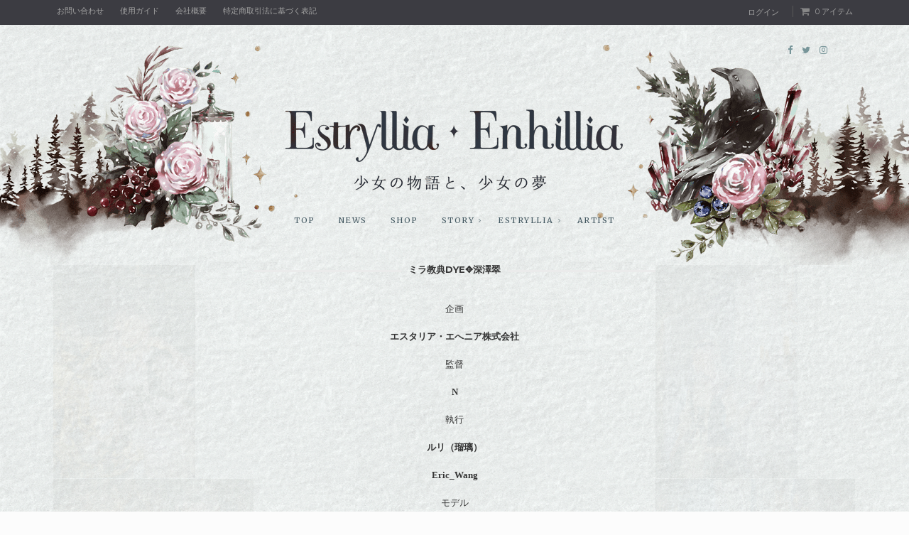

--- FILE ---
content_type: text/html; charset=UTF-8
request_url: https://estryllia.jp/%E3%83%9F%E3%83%A9%E6%95%99%E5%85%B8dye%E2%9C%A5%E6%B7%B1%E6%BE%A4%E7%BF%A0/
body_size: 19052
content:
<!DOCTYPE html>
<html lang="ja">
    <head>
		<meta charset="UTF-8">
		<meta http-equiv="X-UA-Compatible" content="IE=edge">
		<meta name="viewport" content="initial-scale=0.3">
		<link rel="profile" href="http://gmpg.org/xfn/11" />
		<!-- Favicons  ================================================== -->
									<!-- RSS & Pingbacks  ================================================== -->
		<link rel="pingback" href="https://estryllia.jp/xmlrpc.php" />

		<!-- =============== // Scripts/CSS HEAD HOOK // =============== -->
		<title>ミラ教典DYE✥深澤翠 &#8211; Estryllia Enhillia</title>
<link rel='dns-prefetch' href='//fonts.googleapis.com' />
<link rel='dns-prefetch' href='//s.w.org' />
<link rel="alternate" type="application/rss+xml" title="Estryllia Enhillia &raquo; フィード" href="https://estryllia.jp/feed/" />
<link rel="alternate" type="application/rss+xml" title="Estryllia Enhillia &raquo; コメントフィード" href="https://estryllia.jp/comments/feed/" />
		<script type="text/javascript">
			window._wpemojiSettings = {"baseUrl":"https:\/\/s.w.org\/images\/core\/emoji\/12.0.0-1\/72x72\/","ext":".png","svgUrl":"https:\/\/s.w.org\/images\/core\/emoji\/12.0.0-1\/svg\/","svgExt":".svg","source":{"concatemoji":"https:\/\/estryllia.jp\/wp-includes\/js\/wp-emoji-release.min.js?ver=5.3.20"}};
			!function(e,a,t){var n,r,o,i=a.createElement("canvas"),p=i.getContext&&i.getContext("2d");function s(e,t){var a=String.fromCharCode;p.clearRect(0,0,i.width,i.height),p.fillText(a.apply(this,e),0,0);e=i.toDataURL();return p.clearRect(0,0,i.width,i.height),p.fillText(a.apply(this,t),0,0),e===i.toDataURL()}function c(e){var t=a.createElement("script");t.src=e,t.defer=t.type="text/javascript",a.getElementsByTagName("head")[0].appendChild(t)}for(o=Array("flag","emoji"),t.supports={everything:!0,everythingExceptFlag:!0},r=0;r<o.length;r++)t.supports[o[r]]=function(e){if(!p||!p.fillText)return!1;switch(p.textBaseline="top",p.font="600 32px Arial",e){case"flag":return s([127987,65039,8205,9895,65039],[127987,65039,8203,9895,65039])?!1:!s([55356,56826,55356,56819],[55356,56826,8203,55356,56819])&&!s([55356,57332,56128,56423,56128,56418,56128,56421,56128,56430,56128,56423,56128,56447],[55356,57332,8203,56128,56423,8203,56128,56418,8203,56128,56421,8203,56128,56430,8203,56128,56423,8203,56128,56447]);case"emoji":return!s([55357,56424,55356,57342,8205,55358,56605,8205,55357,56424,55356,57340],[55357,56424,55356,57342,8203,55358,56605,8203,55357,56424,55356,57340])}return!1}(o[r]),t.supports.everything=t.supports.everything&&t.supports[o[r]],"flag"!==o[r]&&(t.supports.everythingExceptFlag=t.supports.everythingExceptFlag&&t.supports[o[r]]);t.supports.everythingExceptFlag=t.supports.everythingExceptFlag&&!t.supports.flag,t.DOMReady=!1,t.readyCallback=function(){t.DOMReady=!0},t.supports.everything||(n=function(){t.readyCallback()},a.addEventListener?(a.addEventListener("DOMContentLoaded",n,!1),e.addEventListener("load",n,!1)):(e.attachEvent("onload",n),a.attachEvent("onreadystatechange",function(){"complete"===a.readyState&&t.readyCallback()})),(n=t.source||{}).concatemoji?c(n.concatemoji):n.wpemoji&&n.twemoji&&(c(n.twemoji),c(n.wpemoji)))}(window,document,window._wpemojiSettings);
		</script>
		<style type="text/css">
img.wp-smiley,
img.emoji {
	display: inline !important;
	border: none !important;
	box-shadow: none !important;
	height: 1em !important;
	width: 1em !important;
	margin: 0 .07em !important;
	vertical-align: -0.1em !important;
	background: none !important;
	padding: 0 !important;
}
</style>
	<link rel='stylesheet' id='smart-coupon-css'  href='https://estryllia.jp/wp-content/plugins/woocommerce-smart-coupons/assets/css/smart-coupon.min.css?ver=4.5.0' type='text/css' media='all' />
<link rel='stylesheet' id='layerslider-css'  href='https://estryllia.jp/wp-content/plugins/LayerSlider/static/layerslider/css/layerslider.css?ver=6.10.0' type='text/css' media='all' />
<link rel='stylesheet' id='carousel-anything-css-css'  href='https://estryllia.jp/wp-content/plugins/vc-super-bundle/features/carousel/carousel-anything/css/style.css?ver=1.12-dev1' type='text/css' media='all' />
<link rel='stylesheet' id='carousel-anything-owl-css'  href='https://estryllia.jp/wp-content/plugins/vc-super-bundle/features/carousel/carousel-anything/css/owl.carousel.theme.style.css?ver=1.12-dev1' type='text/css' media='all' />
<link rel='stylesheet' id='carousel-anything-transitions-css'  href='https://estryllia.jp/wp-content/plugins/vc-super-bundle/features/carousel/carousel-anything/css/owl.transitions.css?ver=1.12-dev1' type='text/css' media='all' />
<link rel='stylesheet' id='gcp-owl-carousel-css-css'  href='https://estryllia.jp/wp-content/plugins/vc-super-bundle/features/carousel/carousel-anything/css/style.css?ver=1.12-dev1' type='text/css' media='all' />
<link rel='stylesheet' id='carousel-anything-single-post-css'  href='https://estryllia.jp/wp-content/plugins/vc-super-bundle/features/carousel/carousel-anything/css/single-post.css?ver=1.12-dev1' type='text/css' media='all' />
<link rel='stylesheet' id='wp-block-library-css'  href='https://estryllia.jp/wp-includes/css/dist/block-library/style.min.css?ver=5.3.20' type='text/css' media='all' />
<link rel='stylesheet' id='wc-block-style-css'  href='https://estryllia.jp/wp-content/plugins/woocommerce/packages/woocommerce-blocks/build/style.css?ver=2.4.5' type='text/css' media='all' />
<link rel='stylesheet' id='contact-form-7-css'  href='https://estryllia.jp/wp-content/plugins/contact-form-7/includes/css/styles.css?ver=5.1.5' type='text/css' media='all' />
<link rel='stylesheet' id='jquery_ui-css'  href='https://estryllia.jp/wp-content/plugins/dt_woocommerce_page_builder/assets/css/jquery-ui.css?ver=5.3.20' type='text/css' media='all' />
<link rel='stylesheet' id='dtwpb-woo-extra-account-css'  href='https://estryllia.jp/wp-content/plugins/dt_woocommerce_page_builder/assets/css/woocommerce-extra-public.css?ver=5.3.20' type='text/css' media='all' />
<link rel='stylesheet' id='sumodiscounts_enqueue_styles-css'  href='https://estryllia.jp/wp-content/plugins/sumodiscounts/css/mywpstyle.css?ver=5.3.20' type='text/css' media='all' />
<link rel='stylesheet' id='wp_enqueue_style_for_alert-css'  href='https://estryllia.jp/wp-content/plugins/sumomemberships/assets/sweetalert2/sweetalert2.min.css?ver=5.3.20' type='text/css' media='all' />
<link rel='stylesheet' id='wp_enqueue_css_for_alert-css'  href='https://estryllia.jp/wp-content/plugins/sumomemberships/assets/sweetalert2/sweetalert2.css?ver=5.3.20' type='text/css' media='all' />
<link rel='stylesheet' id='select2-css'  href='//estryllia.jp/wp-content/plugins/woocommerce/assets/css/select2.css?ver=5.3.20' type='text/css' media='all' />
<link rel='stylesheet' id='woocommerce-layout-css'  href='https://estryllia.jp/wp-content/plugins/woocommerce/assets/css/woocommerce-layout.css?ver=3.8.3' type='text/css' media='all' />
<link rel='stylesheet' id='woocommerce-smallscreen-css'  href='https://estryllia.jp/wp-content/plugins/woocommerce/assets/css/woocommerce-smallscreen.css?ver=3.8.3' type='text/css' media='only screen and (max-width: 768px)' />
<style id='woocommerce-inline-inline-css' type='text/css'>
.woocommerce form .form-row .required { visibility: visible; }
</style>
<link rel='stylesheet' id='wc-deposits-frontend-css'  href='https://estryllia.jp/wp-content/plugins/woocommerce-deposits/assets/css/frontend.css?ver=1.4.14' type='text/css' media='all' />
<link rel='stylesheet' id='estryllia-woocommerce-css'  href='https://estryllia.jp/wp-content/themes/estryllia/framework/assets/css/ig_woocommerce.css?ver=5.3.20' type='text/css' media='all' />
<link rel='stylesheet' id='font-awesome-css'  href='https://estryllia.jp/wp-content/plugins/js_composer/assets/lib/bower/font-awesome/css/font-awesome.min.css?ver=6.0.5' type='text/css' media='all' />
<link rel='stylesheet' id='bootstrap-css'  href='https://estryllia.jp/wp-content/themes/estryllia/framework/assets/css/bootstrap.css?ver=5.3.20' type='text/css' media='all' />
<link rel='stylesheet' id='estryllia-responsive-css'  href='https://estryllia.jp/wp-content/themes/estryllia/framework/assets/css/ig-responsive.css?ver=5.3.20' type='text/css' media='all' />
<link rel='stylesheet' id='animate-css-css'  href='https://estryllia.jp/wp-content/themes/estryllia/framework/assets/css/animate.css?ver=5.3.20' type='text/css' media='all' />
<link rel='stylesheet' id='slick-css'  href='https://estryllia.jp/wp-content/themes/estryllia/framework/assets/css/slick.css?ver=5.3.20' type='text/css' media='all' />
<link rel='stylesheet' id='inherent-theme-slug-fonts-css'  href='https://fonts.googleapis.com/css?family=Merriweather%3A400%2C700%2Clatin-ext%7CMontserrat%3A400%2C700%2Clatin-ext&#038;subset=latin%2Clatin-ext' type='text/css' media='all' />
<link rel='stylesheet' id='woocommerce-general-custom-css'  href='https://estryllia.jp/wp-content/themes/estryllia/custom.css?ver=5.3.20' type='text/css' media='all' />
<link rel='stylesheet' id='dtwpb-css'  href='https://estryllia.jp/wp-content/plugins/dt_woocommerce_page_builder/assets/css/style.css?ver=5.3.20' type='text/css' media='all' />
<!--[if lt IE 9]>
<link rel='stylesheet' id='vc_lte_ie9-css'  href='https://estryllia.jp/wp-content/plugins/js_composer/assets/css/vc_lte_ie9.min.css?ver=6.0.5' type='text/css' media='screen' />
<![endif]-->
<link rel='stylesheet' id='js_composer_front-css'  href='https://estryllia.jp/wp-content/plugins/js_composer/assets/css/js_composer.min.css?ver=6.0.5' type='text/css' media='all' />
<link rel='stylesheet' id='estryllia-main-css-css'  href='https://estryllia.jp/wp-content/themes/estryllia/style.css?ver=5.3.20' type='text/css' media='all' />
<link rel='stylesheet' id='bsf-Defaults-css'  href='https://estryllia.jp/wp-content/uploads/smile_fonts/Defaults/Defaults.css?ver=5.3.20' type='text/css' media='all' />
<script type='text/javascript' src='https://estryllia.jp/wp-includes/js/jquery/jquery.js?ver=1.12.4-wp'></script>
<script type='text/javascript' src='https://estryllia.jp/wp-includes/js/jquery/jquery-migrate.min.js?ver=1.4.1'></script>
<script type='text/javascript' src='https://estryllia.jp/wp-content/plugins/vc-super-bundle/features/carousel/carousel-anything/js/min/script-min.js?ver=1.12-dev1'></script>
<script type='text/javascript' src='https://estryllia.jp/wp-includes/js/jquery/ui/core.min.js?ver=1.11.4'></script>
<script type='text/javascript' src='https://estryllia.jp/wp-includes/js/jquery/ui/datepicker.min.js?ver=1.11.4'></script>
<script type='text/javascript'>
jQuery(document).ready(function(jQuery){jQuery.datepicker.setDefaults({"closeText":"\u9589\u3058\u308b","currentText":"\u4eca\u65e5","monthNames":["1\u6708","2\u6708","3\u6708","4\u6708","5\u6708","6\u6708","7\u6708","8\u6708","9\u6708","10\u6708","11\u6708","12\u6708"],"monthNamesShort":["1\u6708","2\u6708","3\u6708","4\u6708","5\u6708","6\u6708","7\u6708","8\u6708","9\u6708","10\u6708","11\u6708","12\u6708"],"nextText":"\u6b21","prevText":"\u524d","dayNames":["\u65e5\u66dc\u65e5","\u6708\u66dc\u65e5","\u706b\u66dc\u65e5","\u6c34\u66dc\u65e5","\u6728\u66dc\u65e5","\u91d1\u66dc\u65e5","\u571f\u66dc\u65e5"],"dayNamesShort":["\u65e5","\u6708","\u706b","\u6c34","\u6728","\u91d1","\u571f"],"dayNamesMin":["\u65e5","\u6708","\u706b","\u6c34","\u6728","\u91d1","\u571f"],"dateFormat":"yy\u5e74mm\u6708d\u65e5","firstDay":1,"isRTL":false});});
</script>
<script type='text/javascript' src='https://estryllia.jp/wp-content/plugins/dt_woocommerce_page_builder/assets/js/front-custom.js?ver=5.3.20'></script>
<script type='text/javascript'>
/* <![CDATA[ */
var fp_sd_args = {"sd_ajax_nonce":"b734c3432c","ajaxurl":"https:\/\/estryllia.jp\/wp-admin\/admin-ajax.php"};
/* ]]> */
</script>
<script type='text/javascript' src='https://estryllia.jp/wp-content/plugins/sumodiscounts/js/frontend_js.js?ver=5.3.20'></script>
<script type='text/javascript' src='https://estryllia.jp/wp-content/plugins/sumomemberships/assets/sweetalert2/sweetalert2.min.js?ver=5.3.20'></script>
<script type='text/javascript' src='https://estryllia.jp/wp-content/plugins/woocommerce/assets/js/select2/select2.full.min.js?ver=4.0.3'></script>
<script type='text/javascript'>
/* <![CDATA[ */
var wc_enhanced_select_params = {"i18n_matches_1":"One result is available, press enter to select it.","i18n_matches_n":"%qty% results are available, use up and down arrow keys to navigate.","i18n_no_matches":"\u5408\u81f4\u3059\u308b\u3082\u306e\u304c\u3042\u308a\u307e\u305b\u3093","i18n_ajax_error":"\u8aad\u307f\u8fbc\u307f\u306b\u5931\u6557\u3057\u307e\u3057\u305f","i18n_input_too_short_1":"1\u3064\u4ee5\u4e0a\u306e\u6587\u5b57\u3092\u5165\u529b\u3057\u3066\u304f\u3060\u3055\u3044","i18n_input_too_short_n":"%qty%\u500b\u4ee5\u4e0a\u306e\u6587\u5b57\u3092\u5165\u529b\u3057\u3066\u304f\u3060\u3055\u3044","i18n_input_too_long_1":"1\u6587\u5b57\u524a\u9664\u3057\u3066\u304f\u3060\u3055\u3044","i18n_input_too_long_n":"%qty%\u6587\u5b57\u524a\u9664\u3057\u3066\u304f\u3060\u3055\u3044","i18n_selection_too_long_1":"1\u3064\u3060\u3051\u9078\u3079\u307e\u3059","i18n_selection_too_long_n":"%qty%\u500b\u3060\u3051\u9078\u3079\u307e\u3059","i18n_load_more":"\u691c\u7d22\u7d50\u679c\u3092\u30ed\u30fc\u30c9\u4e2d\u2026","i18n_searching":"\u691c\u7d22\u4e2d\u2026","ajax_url":"https:\/\/estryllia.jp\/wp-admin\/admin-ajax.php","search_products_nonce":"1efffa567c","search_customers_nonce":"cae48360ff"};
/* ]]> */
</script>
<script type='text/javascript' src='https://estryllia.jp/wp-content/plugins/woocommerce/assets/js/admin/wc-enhanced-select.min.js?ver=3.8.3'></script>
<script type='text/javascript' src='https://estryllia.jp/wp-content/plugins/woocommerce/assets/js/jquery-blockui/jquery.blockUI.min.js?ver=2.70'></script>
<script type='text/javascript'>
/* <![CDATA[ */
var wc_add_to_cart_params = {"ajax_url":"\/wp-admin\/admin-ajax.php","wc_ajax_url":"\/?wc-ajax=%%endpoint%%","i18n_view_cart":"\u30ab\u30fc\u30c8\u3092\u8868\u793a","cart_url":"https:\/\/estryllia.jp\/cart\/","is_cart":"","cart_redirect_after_add":"no"};
/* ]]> */
</script>
<script type='text/javascript' src='https://estryllia.jp/wp-content/plugins/woocommerce/assets/js/frontend/add-to-cart.min.js?ver=3.8.3'></script>
<script type='text/javascript' src='https://estryllia.jp/wp-content/plugins/js_composer/assets/js/vendors/woocommerce-add-to-cart.js?ver=6.0.5'></script>
<script type='text/javascript' src='https://estryllia.jp/wp-content/themes/estryllia/framework/assets/js/wow.min.js?ver=5.3.20'></script>
<meta name="generator" content="Powered by LayerSlider 6.10.0 - Multi-Purpose, Responsive, Parallax, Mobile-Friendly Slider Plugin for WordPress." />
<!-- LayerSlider updates and docs at: https://layerslider.kreaturamedia.com -->
<link rel='https://api.w.org/' href='https://estryllia.jp/wp-json/' />
<link rel="EditURI" type="application/rsd+xml" title="RSD" href="https://estryllia.jp/xmlrpc.php?rsd" />
<link rel="wlwmanifest" type="application/wlwmanifest+xml" href="https://estryllia.jp/wp-includes/wlwmanifest.xml" /> 
<meta name="generator" content="WordPress 5.3.20" />
<meta name="generator" content="WooCommerce 3.8.3" />
<link rel="canonical" href="https://estryllia.jp/%e3%83%9f%e3%83%a9%e6%95%99%e5%85%b8dye%e2%9c%a5%e6%b7%b1%e6%be%a4%e7%bf%a0/" />
<link rel='shortlink' href='https://estryllia.jp/?p=6343' />
<link rel="alternate" type="application/json+oembed" href="https://estryllia.jp/wp-json/oembed/1.0/embed?url=https%3A%2F%2Festryllia.jp%2F%25e3%2583%259f%25e3%2583%25a9%25e6%2595%2599%25e5%2585%25b8dye%25e2%259c%25a5%25e6%25b7%25b1%25e6%25be%25a4%25e7%25bf%25a0%2F" />
<link rel="alternate" type="text/xml+oembed" href="https://estryllia.jp/wp-json/oembed/1.0/embed?url=https%3A%2F%2Festryllia.jp%2F%25e3%2583%259f%25e3%2583%25a9%25e6%2595%2599%25e5%2585%25b8dye%25e2%259c%25a5%25e6%25b7%25b1%25e6%25be%25a4%25e7%25bf%25a0%2F&#038;format=xml" />
<!--[if IE 9]> <script>var _gambitParallaxIE9 = true;</script> <![endif]--><script>var isoTilesIsIE9 = false</script>
				<!--[if lte IE 9 ]>
				<script>isoTilesIsIE9 = true</script>
				<![endif]-->    <style type="text/css">






/* =======================
   HEADER Settings
==========================*/

	#logo,
	h1.logo_text {
		padding-top: 0px;
		padding-bottom: 0px;
		padding-left: 0px;
		padding-right: 0px;
	}

	@media (max-width: 1000px) {
		#logo, h1.logo_text {
		padding: 30px 0px 20px 0px;
		}
	}

	#logo_single {
		padding-top:5px;
		}

		@media (max-width: 1000px) {
		#logo_single {
			display: none;
		}
	}
	

	

/* =======================
   General Colors
==========================*/

body {
	color: #353535;
	background-color: #fcfcfc;

}

a {
	color: #ef9781;
}

a:hover,
a:active,
a:focus {
	color: #353535;
}

h1, h1 a, h2, h2 a, h3, h3 a, h4, h4 a, h5, h5 a, h6, h6 a, .h1, .h1 a, .h2, .h2 a, .h3, .h3 a, .h4, .h4 a, .h5, .h5 a, .h6, .h6 a {
	color: #353535;
}

h1 a:hover,
h2 a:hover,
h3 a:hover,
h4 a:hover,
h5 a:hover,
h6 a:hover,
.h1 a:hover,
.h2 a:hover,
.h3 a:hover,
.h4 a:hover,
.h5 a:hover,
.h6 a:hover{
	color: #ef9781;
	}

	/* ===  Colors Meta === */
	.post-header .meta_item a,
	.post-header-single .meta_item,
	.post-header .meta_item,
	.entry-footer-meta .meta_item,
	.entry-footer-meta .meta_item a,
	.meta_related_post h6.r-p-date,
	.post-header-single .toafter a,
	.title_navigation_post h6,
	.title_navigation_post_r h6,
	.ig_recent_big_post_details span,
	.meta_related_post h6.r-p-date,
	.subtitle_page h3,
	.thecomment .comment-text span.date  {
	   	color: #aaaaaa;
	}

	.post-header-single,
	.entry-footer-meta {
		background-color: #fcfcfc;
	}

	/* === Base Colors === */
	blockquote {
	    border-left-color: #ef9781;
	}
	#progress {
	    background-color:  #ef9781;
	}
	.post-header-single .title-line__inwrap ul li a,
	.post__category .title-line__inwrap ul li a {
		color: #353535;
	}
	.title-line__inwrap ul li a:hover,
	.post__category .title-line__inwrap ul li a:hover {
		color: #ef9781;
	}
	.post-header .meta_item a:hover {
		color: #ef9781;

	}
	ul.meta-share li a:hover {
		color: #ef9781;
	}
	.entry-footer-meta .meta_item a:hover {
		color: #ef9781;
	}
	.post-header-single .meta_item a:hover {
		color: #ef9781;
	}
	.tit_prev span a,
	.tit_next span a  {
	   	color: #353535;
	}
	.tit_prev span a:hover,
	.tit_next span a:hover  {
	   	color: #ef9781;
	}


	/* === Read More === */
	a.read-more,
	#commentform .submit {
		color: #aaaaaa;
		border-color: #aaaaaa;
		}
	a.read-more:hover,
	#commentform .submit:hover {
		color: #ef9781;
		border-color: #ef9781;
		}


/* === Slide color & Promo Box & widget Promo Box & featured image box === */
	.overlayBox:hover .slidepost__desc h3,
	.small_slidepost .slide_cat ul li a:hover,
	.big_slidepost .slide_cat ul li a:hover,
	.big_slidepost .slidepost__desc h3 a:hover,
	.wrap_promo_box:hover .promobox__desc h3,
	.widget_promo_box:hover .widget_promobox__desc h3,
	.featured-promobox__desc .featured_cat a:hover,
	.small-post-slider .slidepost__desc h3 a:hover
	 {
		color: #ef9781;
	}

	.slidepost__desc,
	.promobox__desc h3,
	.featured-promobox__desc,
	.widget_promobox__desc h3,
	.slick-prev, .slick-next,
	.small-post-slider .slick-prev,
	.small-post-slider .slick-next,
	.cont_big_slidepost .slick-prev,
	.cont_big_slidepost .slick-next,
	.ig_posts_slider .slick-prev,
	.ig_posts_slider .slick-next
	{
		background: rgba(,0.8);
	}
	.featured-promobox__desc {
		background: rgba(,0.9);
	}

	.small-post-slider .slidepost__desc h3 a,
	.big_slidepost .slidepost__desc h3 a,
	.promobox__desc h3,
	.featured-promobox__desc h3,
	.widget_promobox__desc h3,
	.slick-prev:before,
	.slick-next:before,
	.small-post-slider .slick-prev:before,
	.small-post-slider .slick-next:before,
	.cont_big_slidepost .slick-prev:before,
	.cont_big_slidepost .slick-next:before,
	.ig_posts_slider .slick-next:before,
	.ig_posts_slider .slick-prev:before
	 {
		color: #353535;
	}
	.small_slidepost .slide_cat ul li a,
	.big_slidepost .slide_cat ul li a,
	.featured-promobox__desc .featured_cat a {
		color: #999999;
	}
	.small-post-slider .slidepost__desc .slide_date,
	.featured-promobox__desc .post-header .meta_item ul li,
	.big_slidepost .slidepost__desc .slide_date {
		color: #999999;
	}

	 /* === Form color === */
	.ig_widget .mc4wp-form input[type="submit"],
	.ig_widget .mc4wp-form input[type="email"]:focus,
	.ig_widget .mc4wp-form input[type="text"]:focus,
	.wpcf7 input:focus,
	.wpcf7 textarea:focus,
	.wpcf7 .wpcf7-submit
	{
		border-color: #ef9781;
	}


	/* a = default #353535 */
	a.ig_recent_post_title,
	.ig_recent_big_post_details a,
	.ig_widget a,
	.nav-mobile > li > a,
	a.page-numbers,
	.tit_prev span a,
	.tit_next span a,
	.overlayBox:hover .postTime,
	ul.meta-share li a,
	.instagram-title,
	.textt,
	blockquote p,
	.ig_cont_single_only_title .meta_item a,
	.arrow_prev a,
	.arrow_next a,
	.ig_widget .widget_search form
	{
	color: #353535;
	}

	.title-line__inwrap:before,
	.title-line__inwrap:after {
	    border-top-color: #353535;

	}

	/* a:hover = default #ef9781 */
	#logo_single h2 a:hover,
	article.sticky i.sticky_icon,
	a.ig_recent_post_title:hover,
	.ig_recent_big_post_details a:hover,
	.ig_widget a:hover,
	.nav-mobile > li > a:hover,
	a.page-numbers:hover,
	.page-numbers.current,
	.tit_prev span a:hover,
	.tit_next span a:hover,
	.cont-aboutme p.tithover:hover,
	.ig_cont_single_only_title .meta_item a:hover,
	.subscribe-box input[type=text]:focus,
	.subscribe-box input[type=email]:focus,
	.subscribe-box input[type=submit]:hover,
	.arrow_prev a:hover,
	.arrow_next a:hover


     {
	color: #ef9781;
	}


	/* Color Meta = default #878787 */
	.ig_recent_post_details span

	{
	color: #aaaaaa;
	}



/* === Top Navigation Bar === */

				.cont_primary_menu, .top_menu .nav-menu ul {
			background:#212e36;
		}
				.top_menu .nav-menu li a,
		.top_menu .menu li a,
		.top_menu .menu > li.menu-item-has-children:before,
		.top_menu .nav-menu > li.menu-item-has-children:before
		  {
			color:#435861;
		}
		
		.top_menu .nav-menu li:hover > a,
		.top_menu .menu li:hover > a {
			color:#ef9781;
		}
		.top_menu li.current-menu-item > a,
		.top_menu .current_page_item,
		.top_menu .menu li.current-menu-item > a,
		.top_menu .menu .current_page_item {
			 /* Color Current Page */
			color:#ef9781 !important;
		}
		.top_menu .nav-menu ul li,
		.top_menu .menu ul li {
			border-top-color: #212e36;
		}
		.top_menu .nav-menu li:hover > ul,
		.top_menu .menu li:hover > ul {
			background: #212e36;
		}
		.top_menu .nav-menu ul a,
		.top_menu .menu ul a {
			color:#779599 !important;
		}
		.top_menu .nav-menu ul a:hover,
		.top_menu .menu ul a:hover {
			color: #efe0dc !important;
			background:#31424f;
		}





/* === Below Navigation Bar  === */

	
		.below_menu .nav-menu li:hover > a {
		color:#ef9781;
	}
	.below_menu li.current-menu-item > a, .below_menu .current_page_item {
		 /* Color Current Page */
		color:#ef9781 !important;
	}
	.below_menu .nav-menu ul li {
	border-top-color: #eeeeee;
	}
	.below_menu .nav-menu li:hover > ul {
		background: #f9f9f9;
	}
	.below_menu .nav-menu ul a {
		color:#878787 !important;
	}
	.below_menu .nav-menu ul a:hover {
		color: #ef9781 !important;
		background:#fcfcfc;
	}


/* === Color social Navigation === */

	.ig-social a i {
		color:#779599;
	}
	.ig-social a:hover i {
		color:#ef9781;
	}

/* === Color Search Navigation === */

	.top-search i {
		color:#779599;
	}
	.top-search i:hover {
		color:#ef9781;
	}


/* === Colors: Mobile Menu === */

	.container_menu {
		background: #f6f6f6;
	}


/* === Color: Sidebar === */

	.ig_widget, .ig_widget .tagcloud a,
	.subscribe-box {
		border-color: #efefef;
		border-style: solid;
		border-width: 1px;
		background-color: #f7f7f7;
	}

	/* Divider Line Color Widget Title */
	.ig_widget .tit_widget span {
    border-bottom-color: #ef9781;
}



/* === Divider Line & border === */
	.post-footer,
	.grid-item {
		border-color: #eaeaea;
	}







	/* === Color: Widget About === */
	.container-aboutme {
		border-color: #d2d9db;
		background-color: #f9f6f5;
	}
	.cont-aboutme p.tit {
		color: #353535;
	}
	.cont-aboutme p.subtit {
		color: #a3a3a3;
	}
	.cont-aboutme p.desc {
		color: #353535;
	}
	.cont-aboutme ul.meta-share,
	.cont-aboutme ul.meta-share li a {
		color: #353535;
	}
	.cont-aboutme ul.meta-share li a:hover {
		color: #ef9781;
	}


  /* === Color: Footer === */


.sub_footer {
	background: #212e36;
}

.sub_footer .text_footer {
	color:  #769397;
}
.sub_footer .text_footer a {
	color:  #ef9781;
}
.sub_footer .text_footer a:hover {
	color:  #769397;
}
.padding_footer_column {
	background: #d4e0e4;
}





	/* ======================================
		   Woocommerce Custom Style
	=========================================*/
	.ui-slider .ui-slider-range {
		 background:  #ef9781;
	}

	/* === Woo-Commerce Navigation Nav  === */

	
		.e_com_menu .nav-menu li:hover > a,
	.cart-login a:hover,
	#ig-shopping-cart:hover .num_items,
	#ig-shopping-cart:hover .cart-contents:before {
		color:#ef9781;
	}
	.e_com_menu li.current-menu-item > a, .e_com_menu .current_page_item {
		 /* Color Current Page */
		color:#ef9781 !important;
	}
	.e_com_menu .nav-menu ul li,
	#ig-shopping-login ul li {
	border-top-color: #2a2b2d;
	}
	.e_com_menu .nav-menu li:hover > ul,
	#ig-shopping-cart .sub-cart-menu,
	#ig-shopping-login .sub-login-menu {
		background: #2a2b2d;
	}
	.e_com_menu .nav-menu ul a,
	.list_menu_account li a,
	#ig-shopping-cart ul li {
		color:#878787 !important;
	}
	.e_com_menu .nav-menu ul a:hover,
	.list_menu_account li a:hover {
		color: #ef9781 !important;
		background:#32343a;
	}


	.e_com_menu .cart-border {
		border-color: #595959;
	}



	/* Woo-Commerce Grid layout */
			/* 3 Columns Related Products */
		.woocommerce .related ul.products li.product, .woocommerce-page ul.products li.product {
		float: left;
		margin: 0 2% 20px 0;
		padding: 0;
		position: relative;
		width: 32%;
		}
		.woocommerce .related ul.products li.last, .woocommerce-page ul.products li.last {
		margin-right: 0;
		}

		@media screen and (max-width: 768px) {
			.woocommerce .related ul.products li.product, .woocommerce-page ul.products li.product {
			width: 48%;
			}
		}

		
			/* 3 Columns Shop page */
		.woocommerce ul.products li.product, .woocommerce-page ul.products li.product {
			float: left;
			margin: 0 2% 2.992em 0;
			padding: 0;
			position: relative;
			width: 32%;
		}
		.woocommerce ul.products li.last, .woocommerce-page ul.products li.last {
			margin-right: 0;
		}

		@media screen and (max-width: 768px) {

		.woocommerce ul.products li.product,
		.woocommerce-page ul.products li.product {
			margin: 0 2% 2.992em 0;
			width: 48%;
			}
		}
		@media screen and (max-width: 480px) {

		.woocommerce ul.products li.product,
		.woocommerce-page ul.products li.product {
			margin: 0px 0px 20px 0px;
			width: 100%;
			}
		}



		

		/* Woocommerce Color Hover  */
		.woocommerce ul.products li:hover a h3,
		.woocommerce .woocommerce-ordering select:hover,
		.woocommerce div.product .entry-summary span.price,
		.woocommerce .star-rating,
		.del_prod a.ig_remove:hover,
		a.ig_cat_product_title:hover,
		.woocommerce a.remove,
		.woocommerce span.onsale,
		.woocommerce #respond input#submit.alt,
		.woocommerce a.button.alt,
		.woocommerce button.button.alt,
		.woocommerce input.button.alt,
		.woocommerce nav.woocommerce-pagination ul li span.current
		{
			color: #ef9781 !important;
		}

		/* Woocommerce Color Body  */
		.woocommerce div.product .stock,
		.woocommerce div.product .entry-summary p.price
		{
			color: #353535;
		}

		 /* Woocommerce Color H  */
		.woocommerce div.product .product_title,
		.del_prod a.ig_remove,
		a.ig_cat_product_title
		{
			color: #353535;
		}

		.subtotal_cont {
			border-top-color: #2a2b2d;
			color: #353535;
		}


		.ig_cat_product_details span {
			color:  #878787;
		}



		 /* Woocommerce Button  */
		.woocommerce-product-search input[type="submit"],
		.woocommerce #respond input#submit,
		.woocommerce a.button,
		.woocommerce button.button,
		.woocommerce input.button,
		a.edit,
		.woocommerce #respond input#submit.alt,
		.woocommerce a.button.alt,
		.woocommerce button.button.alt,
		.woocommerce input.button.alt,
		.woocommerce a.button
		{
		color: #aaaaaa !important;
		border-color: #aaaaaa;
		}

		.woocommerce #respond input#submit:hover,
		.woocommerce a.button:hover,
		.woocommerce button.button:hover,
		.woocommerce input.button:hover,
		a.edit:hover,
		.woocommerce-product-search input[type="submit"]:hover,
		.woocommerce #respond input#submit.alt:hover,
		.woocommerce a.button.alt:hover,
		.woocommerce button.button.alt:hover,
		.woocommerce input.button.alt:hover
		{
		color: #ef9781 !important;
		border-color: #ef9781;
		}




.big_slidepost,
.small_slidepost {
	margin-top: px !important;
}


/* ======================================
	Custom CSS
=========================================*/



.padding_footer_column { margin: 30px 0px 0px 0px; } #instagram-footer { margin-top: 30px; } .instagram-title { font-size: 12px; } .vc_column_container>.vc_column-inner { padding-left: 0px; padding-right: 0px; } .vc_row { margin-left: 0px; margin-right: 0px; } ul.products { padding-left: 0px; } .main_content ul li, .container ul li, .post ul li { list-style: none; } .products li { text-align-last: center; } .cd-top { z-index: 20; background: rgba(212, 224, 228, .5); } h1 { font-family: MS PMincho !important; } h2 h3 h4 h5 { font-family: Meiryo !important; } p { font-family: Meiryo; } a.ig_cat_product_title { color: #bab9ba; } .subtotal_cont { border-top-color: #535354; color: #bab9ba; } .woocommerce div.product .product_title, .del_prod a.ig_remove { color: #535354; } nav.woocommerce-MyAccount-navigation ul li { font-family: Meiryo; } .woocommerce .page-title { display: none; } .product a img { filter: opacity(1); transition: filter 1s; -webkit-transition: filter 1s; -moz-transition: filter 1s; } .product a img:hover { filter: opacity(0.8); } mark { background: transparent; color: #ef9781; } small.woocommerce-price-suffix { color: #aaaaaa; } .woocommerce div.product .stock, .woocommerce div.product .entry-summary p.price { color: #ef9781; } .woocommerce ul.products li.product .price { color: #ef9781; } .woocommerce button.button.alt.disabled, .woocommerce button.button.alt.disabled:hover{ background-color: transparent; } header { min-height: 300px; background: transparent; background-image: url('https://estryllia.jp/wp-content/uploads/2018/03/Logo-Header2.png'); background-repeat: no-repeat; background-position: center; } .cont_primary_menu, .top_menu .nav-menu ul { background: transparent; } body { background-image: url(https://estryllia.jp/wp-content/uploads/2018/03/bg2-1.png) !important; background-attachment: fixed; } #mini-header { height: 300px; background-image: url(https://estryllia.jp/wp-content/uploads/2018/06/miniheaderbg-2.png); background-repeat: repeat-x; background-attachment: fixed top; } #menu-main-menu-1 { padding-top: 250px !important; padding-bottom: 40px !important; } .ig-social { padding-top: 10px !important; } .parallax-window { min-height: 0px !important; height: 0px !important; } #logo_single { padding-top: 10px; } .variableshopmessage { font-size: 14px !important; color: #22343a !important; } .story-menu-top-nav { transition: filter 1s; filter: opacity(1); } .story-menu-top-nav:hover { filter: opacity(0.8); } .ig-container, .ig_wrapper { max-width: 1230px; } header.title { min-height: auto; background: transparent; background-image: none; background-repeat: no-repeat; background-position: center; } span.onsale { display:none; } section.related.products h2{display: none;} .woocommerce-loop-product__title{display: block !important; }section.related ul.products::before{ height: 72px; } .woocommerce-tabs.wc-tabs-wrapper{ border:none; } .products.columns-3 .product.type-product.status-publish.taxable.shipping-taxable{ width: 31.85%; } .woocommerce-product-search input[type="submit"], .woocommerce #respond input#submit, .woocommerce a.button, .woocommerce button.button, .woocommerce input.button, a.edit, .woocommerce #respond input#submit.alt, .woocommerce a.button.alt, .woocommerce button.button.alt, .woocommerce input.button.alt, .woocommerce a.button { color: #ef9781 !important; } ul.sub-menu { background-color: transparent !important; } ul.sub-menu li.menu-item { border-top-color: transparent !important; } ul.sub-menu li.menu-item a:hover { background-color: transparent !important; } ul.sub-menu li.menu-item a { color: #eee !important; padding: 0px 18px; background-image: url(https://estryllia.jp/wp-content/uploads/2018/06/search_bar_s4.png) !important; background-repeat: no-repeat !important; } .menu ul a, .nav-menu ul a{ width: 215px; } .menu ul ul, .nav-menu ul ul{ left: 215px; } .sticky_sider .theiaStickySidebar div#widget-area{position:relative; left:-100px; width: 250px; margin: 0 80px;} .coveredImage:before { height: 60px; width: 100%; background: url(https://estryllia.jp/wp-content/uploads/2018/06/slidertop-2.png); z-index: 127; top: 58px; position: relative; background-repeat: repeat-x; } .coveredImage:after { height: 69px; width: 100%; background: url(https://estryllia.jp/wp-content/uploads/2018/06/sliderbottom-2-1.png); z-index: 127; top: -103px; position: relative; background-repeat: repeat-x; } .full-width{ width:100%; } .full-width *{ width:100%; } .coupon-container{line-height: 2em !important;background-color: transparent !important;background-image: url(https://estryllia.jp/wp-content/uploads/2018/06/coupon-bg3.jpg);background-position:center; } #all_coupon_container{padding-bottom: 30px;} .coupon-content.dashed{border-color:#eaeeed;} .coupon-content{color:#eaeeed; } .coupon-container{margin-right: 15px !important;} .gift-certificate{display: none !important;} span.price br:nth-child(2){display: none !important;} ul.woocommerce-mini-cart.cart_list.product_list_widget { height: 130px; } a.button.wc-forward { color: #ef9781 !important; } a.remove.remove_from_cart_button { color: #ef9781 !important; font-size: 1.5em; } .woocommerce .related ul.products li.product, .woocommerce-page ul.products li.product {width: 31.85%;} .woocommerce ul.products.columns-3 li.product, .woocommerce-page ul.products.columns-3 li.product {width:31.85%} .woocommerce div.product p.stock{ font-size: 18px;} .woocommerce div.product form.cart .button{font-size: 18px;} .woocommerce-MyAccount-navigation-link--orders{ display: none;} .woocommerce-MyAccount-navigation-link--scheduled-orders{display: none;}

		
	
/* ======================================
	CSS Admin bar
=========================================*/

	
		



/* === End === */

    </style>
    	<noscript><style>.woocommerce-product-gallery{ opacity: 1 !important; }</style></noscript>
	    <style>
        div.related .pricing_table{
            display: none;

        }
            </style>
    			<script  type="text/javascript">
				!function(f,b,e,v,n,t,s){if(f.fbq)return;n=f.fbq=function(){n.callMethod?
					n.callMethod.apply(n,arguments):n.queue.push(arguments)};if(!f._fbq)f._fbq=n;
					n.push=n;n.loaded=!0;n.version='2.0';n.queue=[];t=b.createElement(e);t.async=!0;
					t.src=v;s=b.getElementsByTagName(e)[0];s.parentNode.insertBefore(t,s)}(window,
					document,'script','https://connect.facebook.net/en_US/fbevents.js');
			</script>
			<!-- WooCommerce Facebook Integration Begin -->
			<script  type="text/javascript">

				fbq('init', '612966497082268', {}, {
    "agent": "woocommerce-3.8.3-2.6.20"
});

				fbq( 'track', 'PageView', {
    "source": "woocommerce",
    "version": "3.8.3",
    "pluginVersion": "2.6.20"
} );

				document.addEventListener( 'DOMContentLoaded', function() {
					jQuery && jQuery( function( $ ) {
						// Insert placeholder for events injected when a product is added to the cart through AJAX.
						$( document.body ).append( '<div class=\"wc-facebook-pixel-event-placeholder\"></div>' );
					} );
				}, false );

			</script>
			<!-- WooCommerce Facebook Integration End -->
			<meta name="generator" content="Powered by WPBakery Page Builder - drag and drop page builder for WordPress."/>
<noscript><style> .wpb_animate_when_almost_visible { opacity: 1; }</style></noscript>
		</head>

<body class="page-template-default page page-id-6343 theme-estryllia woocommerce-no-js wpb-js-composer js-comp-ver-6.0.5 vc_responsive">
		<!--
		========================================
			 Menu Responsive
		========================================
		-->

		<div class="cont_primary_menu cont_menu_responsive">
			<div class="container ">
			
				<!-- ==== Login ======== -->
									<div id="resp-ig-shopping-login">
						<div class="cart-login">
															<a href="https://estryllia.jp/my-account/" title="Log In">Log In</a>
													</div>
					</div>
				
				<!-- ==== Menu Mobile ======== -->
				<section class="top-resp-menu">
					<a class="click_menu" href="#0">
						<i class="fa fa-bars"></i>
					</a>
				</section>
				
<div class="container_menu menu_close">
	<div class="container">
		<section class="top-resp-menu alignright">
			<a class="click_menu" href="#0"><i class="fa fa-times"></i></a>
		</section>
	</div>

	<ul id="menu-main-menu" class="nav-mobile"><li id="menu-item-751" class="menu-item menu-item-type-custom menu-item-object-custom menu-item-home menu-item-751"><a href="https://estryllia.jp/">Top</a></li>
<li id="menu-item-4463" class="menu-item menu-item-type-custom menu-item-object-custom menu-item-4463"><a href="https://estryllia.jp/news/">NEWS</a></li>
<li id="menu-item-4140" class="menu-item menu-item-type-custom menu-item-object-custom menu-item-4140"><a href="https://estryllia.jp/product-category/es-en/">shop</a></li>
<li id="menu-item-4076" class="menu-item menu-item-type-custom menu-item-object-custom menu-item-has-children menu-item-4076"><a>Story</a>
<ul class="sub-menu">
	<li id="menu-item-4457" class="menu-item menu-item-type-custom menu-item-object-custom menu-item-4457"><a href="https://estryllia.jp/story/">魔女の讃美歌</a></li>
	<li id="menu-item-4074" class="menu-item menu-item-type-custom menu-item-object-custom menu-item-has-children menu-item-4074"><a>Character</a>
	<ul class="sub-menu">
		<li id="menu-item-4458" class="menu-item menu-item-type-custom menu-item-object-custom menu-item-4458"><a href="https://estryllia.jp/characters.html">魔女</a></li>
		<li id="menu-item-4459" class="menu-item menu-item-type-custom menu-item-object-custom menu-item-4459"><a href="https://estryllia.jp/3rd">？？？</a></li>
	</ul>
</li>
</ul>
</li>
<li id="menu-item-4856" class="menu-item menu-item-type-custom menu-item-object-custom menu-item-has-children menu-item-4856"><a>ESTRYLLIA</a>
<ul class="sub-menu">
	<li id="menu-item-4460" class="menu-item menu-item-type-custom menu-item-object-custom menu-item-has-children menu-item-4460"><a>WORLD</a>
	<ul class="sub-menu">
		<li id="menu-item-4461" class="menu-item menu-item-type-custom menu-item-object-custom menu-item-4461"><a href="https://estryllia.jp/3rd">第三エスタリア</a></li>
	</ul>
</li>
	<li id="menu-item-6220" class="menu-item menu-item-type-post_type menu-item-object-page menu-item-6220"><a href="https://estryllia.jp/gallery/">Gallery</a></li>
	<li id="menu-item-4900" class="menu-item menu-item-type-custom menu-item-object-custom menu-item-4900"><a>Lemma</a></li>
	<li id="menu-item-19724" class="menu-item menu-item-type-post_type menu-item-object-page menu-item-19724"><a href="https://estryllia.jp/about/">About</a></li>
	<li id="menu-item-24324" class="menu-item menu-item-type-post_type menu-item-object-page menu-item-24324"><a href="https://estryllia.jp/loose/">衣装協力について</a></li>
</ul>
</li>
<li id="menu-item-4850" class="menu-item menu-item-type-post_type menu-item-object-page menu-item-4850"><a href="https://estryllia.jp/artist/">Artist</a></li>
</ul>
	<!-- ==== Social Icon ======== -->
			<div class="textaligncenter resp-social">
			<a href="http://facebook.com/#" target="_blank"><i class="fa fa-facebook"></i></a>					<a href="http://twitter.com/Estryllia" target="_blank"><i class="fa fa-twitter"></i></a>					<a href="http://instagram.com/estrylliaenhillia" target="_blank"><i class="fa fa-instagram"></i></a>																																																		
											
								</div>
	

	<div class="resp-search">
		<div class="panel-body">
			<div class="container">
				<div style="margin-top: 20%;">
					
<div class="widget_search">
      <form role="search" method="get"  action="https://estryllia.jp/">
            <input type="search" class="search-field big_search" placeholder="Search and hit enter &hellip;" value="" name="s" title="">
      </form>
</div>

				</div>
			</div><!--  END container -->
		</div><!--  END panel-body -->
	</div><!--  END resp-search -->
</div>
				<!-- ==== Cart ======== -->
									<section id="resp-cart">
					<a href="https://estryllia.jp/cart/">
						<i class="fa fa-shopping-cart"></i>
					</a>
				



			</div><!-- End Container -->
		</div><!-- End cont_primary_menu -->



		<!-- === End  Menu Responsive ====-->		
												<div class="e_com_menu hide_desc_menu">
						<div class="container">
							
			<div id="ig-shopping-login">
			<div class="cart-login">
									<a href="https://estryllia.jp/my-account/" title="ログイン">ログイン</a>
							</div>
					</div>

		<div id="ig-shopping-cart">
			<div class="cart-border">
				<a class="cart-contents" href="https://estryllia.jp/cart/" title="カートを見る">

					<div class="num_items">
						0 アイテム					</div><!-- .num_items -->
				</a>


			</div><!-- .cart-border -->

				<div class='sub-cart-menu'>		<ul>			<li class='no_product_in_cart'>カートに商品がありません</li>		</ul>	</div>		</div><!-- #ig-shopping-cart -->

	
							<div class="e_com_menu textalignleft">
								<ul id="menu-e-commerce-menu" class="nav-menu"><li id="menu-item-768" class="menu-item menu-item-type-post_type menu-item-object-page menu-item-768"><a href="https://estryllia.jp/contact/">お問い合わせ</a></li>
<li id="menu-item-5185" class="menu-item menu-item-type-custom menu-item-object-custom menu-item-5185"><a href="https://estryllia.jp/reservation-guide/">使用ガイド</a></li>
<li id="menu-item-19722" class="menu-item menu-item-type-post_type menu-item-object-page menu-item-19722"><a href="https://estryllia.jp/about/">会社概要</a></li>
<li id="menu-item-64063" class="menu-item menu-item-type-post_type menu-item-object-page menu-item-64063"><a href="https://estryllia.jp/%e7%89%b9%e5%ae%9a%e5%95%86%e5%8f%96%e5%bc%95%e6%b3%95%e3%81%ab%e5%9f%ba%e3%81%a5%e3%81%8f%e8%a1%a8%e8%a8%98/">特定商取引法に基づく表記</a></li>
</ul>							</div>
						</div><!-- End .Container -->
					</div><!-- End e_com_menu -->
							
			
<div class="header_logo" >

	
		<div class="parallax-window" data-parallax="scroll" data-bleed="0" position="center" speed="0.2" data-image-src="">

		<!--  <span class="section_mask" style="background-color: #333; opacity: 0.1;"></span> -->
			<div class="container">
				<div id="logo" class="fade_logo ">
					
													<h2><a href="https://estryllia.jp/"><img width="1" src="https://estryllia.jp/wp-content/uploads/2018/07/Logo-Header2-2.png" alt="Estryllia Enhillia" /></a></h2>
						

									</div><!-- #logo -->
			</div><!-- .container -->
		</div> <!-- .parallax-window -->

	



</div> <!-- .header_logo -->
<header>
	<div class="cont_primary_menu hide_desc_menu">
		<div class="container">

			
			<!-- ==== Social Icon primary Menu ======== -->
							<div class="ig-social" class="nosearch">
				<a href="http://facebook.com/#" target="_blank"><i class="fa fa-facebook"></i></a>					<a href="http://twitter.com/Estryllia" target="_blank"><i class="fa fa-twitter"></i></a>					<a href="http://instagram.com/estrylliaenhillia" target="_blank"><i class="fa fa-instagram"></i></a>																																																		
											
										</div>

						<div class="top_menu textaligncenter">

			<ul id="menu-main-menu-1" class="nav-menu"><li class="menu-item menu-item-type-custom menu-item-object-custom menu-item-home menu-item-751"><a href="https://estryllia.jp/">Top</a></li>
<li class="menu-item menu-item-type-custom menu-item-object-custom menu-item-4463"><a href="https://estryllia.jp/news/">NEWS</a></li>
<li class="menu-item menu-item-type-custom menu-item-object-custom menu-item-4140"><a href="https://estryllia.jp/product-category/es-en/">shop</a></li>
<li class="menu-item menu-item-type-custom menu-item-object-custom menu-item-has-children menu-item-4076"><a>Story</a>
<ul class="sub-menu">
	<li class="menu-item menu-item-type-custom menu-item-object-custom menu-item-4457"><a href="https://estryllia.jp/story/">魔女の讃美歌</a></li>
	<li class="menu-item menu-item-type-custom menu-item-object-custom menu-item-has-children menu-item-4074"><a>Character</a>
	<ul class="sub-menu">
		<li class="menu-item menu-item-type-custom menu-item-object-custom menu-item-4458"><a href="https://estryllia.jp/characters.html">魔女</a></li>
		<li class="menu-item menu-item-type-custom menu-item-object-custom menu-item-4459"><a href="https://estryllia.jp/3rd">？？？</a></li>
	</ul>
</li>
</ul>
</li>
<li class="menu-item menu-item-type-custom menu-item-object-custom menu-item-has-children menu-item-4856"><a>ESTRYLLIA</a>
<ul class="sub-menu">
	<li class="menu-item menu-item-type-custom menu-item-object-custom menu-item-has-children menu-item-4460"><a>WORLD</a>
	<ul class="sub-menu">
		<li class="menu-item menu-item-type-custom menu-item-object-custom menu-item-4461"><a href="https://estryllia.jp/3rd">第三エスタリア</a></li>
	</ul>
</li>
	<li class="menu-item menu-item-type-post_type menu-item-object-page menu-item-6220"><a href="https://estryllia.jp/gallery/">Gallery</a></li>
	<li class="menu-item menu-item-type-custom menu-item-object-custom menu-item-4900"><a>Lemma</a></li>
	<li class="menu-item menu-item-type-post_type menu-item-object-page menu-item-19724"><a href="https://estryllia.jp/about/">About</a></li>
	<li class="menu-item menu-item-type-post_type menu-item-object-page menu-item-24324"><a href="https://estryllia.jp/loose/">衣装協力について</a></li>
</ul>
</li>
<li class="menu-item menu-item-type-post_type menu-item-object-page menu-item-4850"><a href="https://estryllia.jp/artist/">Artist</a></li>
</ul>			</div>
		</div><!-- End Container -->
	</div><!-- End cont_primary_menu -->

			<div class="cont_secondary_menu hide_desc_menu">
			<div class="container">
				<div class="below_menu textaligncenter">							</div>
			</div><!-- End Container -->
		</div><!-- End cont_secondary_menu -->
	</header>
		
		<!--
		=====================================
				   MENU ON SCROLL
		=====================================
		-->

		

		<div id="mini-header">
			<div class="cont_primary_menu">
				
				<div class="container">
					<div id="logo_single">
													<a href="https://estryllia.jp/"><img width="160" src="https://estryllia.jp/wp-content/uploads/2018/03/empty.png" alt="Estryllia Enhillia" /></a>
											</div><!-- #logo_single -->

					<!-- ==== Menu Mobile ======== -->
					<section class="top-resp-menu">
						<a class="click_menu" href="#0"><i class="fa fa-bars"></i></a>
					</section>

					
<div class="container_menu menu_close">
	<div class="container">
		<section class="top-resp-menu alignright">
			<a class="click_menu" href="#0"><i class="fa fa-times"></i></a>
		</section>
	</div>

	<ul id="menu-main-menu-2" class="nav-mobile"><li class="menu-item menu-item-type-custom menu-item-object-custom menu-item-home menu-item-751"><a href="https://estryllia.jp/">Top</a></li>
<li class="menu-item menu-item-type-custom menu-item-object-custom menu-item-4463"><a href="https://estryllia.jp/news/">NEWS</a></li>
<li class="menu-item menu-item-type-custom menu-item-object-custom menu-item-4140"><a href="https://estryllia.jp/product-category/es-en/">shop</a></li>
<li class="menu-item menu-item-type-custom menu-item-object-custom menu-item-has-children menu-item-4076"><a>Story</a>
<ul class="sub-menu">
	<li class="menu-item menu-item-type-custom menu-item-object-custom menu-item-4457"><a href="https://estryllia.jp/story/">魔女の讃美歌</a></li>
	<li class="menu-item menu-item-type-custom menu-item-object-custom menu-item-has-children menu-item-4074"><a>Character</a>
	<ul class="sub-menu">
		<li class="menu-item menu-item-type-custom menu-item-object-custom menu-item-4458"><a href="https://estryllia.jp/characters.html">魔女</a></li>
		<li class="menu-item menu-item-type-custom menu-item-object-custom menu-item-4459"><a href="https://estryllia.jp/3rd">？？？</a></li>
	</ul>
</li>
</ul>
</li>
<li class="menu-item menu-item-type-custom menu-item-object-custom menu-item-has-children menu-item-4856"><a>ESTRYLLIA</a>
<ul class="sub-menu">
	<li class="menu-item menu-item-type-custom menu-item-object-custom menu-item-has-children menu-item-4460"><a>WORLD</a>
	<ul class="sub-menu">
		<li class="menu-item menu-item-type-custom menu-item-object-custom menu-item-4461"><a href="https://estryllia.jp/3rd">第三エスタリア</a></li>
	</ul>
</li>
	<li class="menu-item menu-item-type-post_type menu-item-object-page menu-item-6220"><a href="https://estryllia.jp/gallery/">Gallery</a></li>
	<li class="menu-item menu-item-type-custom menu-item-object-custom menu-item-4900"><a>Lemma</a></li>
	<li class="menu-item menu-item-type-post_type menu-item-object-page menu-item-19724"><a href="https://estryllia.jp/about/">About</a></li>
	<li class="menu-item menu-item-type-post_type menu-item-object-page menu-item-24324"><a href="https://estryllia.jp/loose/">衣装協力について</a></li>
</ul>
</li>
<li class="menu-item menu-item-type-post_type menu-item-object-page menu-item-4850"><a href="https://estryllia.jp/artist/">Artist</a></li>
</ul>
	<!-- ==== Social Icon ======== -->
			<div class="textaligncenter resp-social">
			<a href="http://facebook.com/#" target="_blank"><i class="fa fa-facebook"></i></a>					<a href="http://twitter.com/Estryllia" target="_blank"><i class="fa fa-twitter"></i></a>					<a href="http://instagram.com/estrylliaenhillia" target="_blank"><i class="fa fa-instagram"></i></a>																																																		
											
								</div>
	

	<div class="resp-search">
		<div class="panel-body">
			<div class="container">
				<div style="margin-top: 20%;">
					
<div class="widget_search">
      <form role="search" method="get"  action="https://estryllia.jp/">
            <input type="search" class="search-field big_search" placeholder="Search and hit enter &hellip;" value="" name="s" title="">
      </form>
</div>

				</div>
			</div><!--  END container -->
		</div><!--  END panel-body -->
	</div><!--  END resp-search -->
</div>
					<!-- ==== Social Icon ======== -->
											<div class="ig-social" class="nosearch">
							<a href="http://facebook.com/#" target="_blank"><i class="fa fa-facebook"></i></a>					<a href="http://twitter.com/Estryllia" target="_blank"><i class="fa fa-twitter"></i></a>					<a href="http://instagram.com/estrylliaenhillia" target="_blank"><i class="fa fa-instagram"></i></a>																																																		
											
												</div><!-- .ig-social -->
					
					<div class="top_menu textaligncenter ">
						<ul id="menu-main-menu-3" class="nav-menu"><li class="menu-item menu-item-type-custom menu-item-object-custom menu-item-home menu-item-751"><a href="https://estryllia.jp/">Top</a></li>
<li class="menu-item menu-item-type-custom menu-item-object-custom menu-item-4463"><a href="https://estryllia.jp/news/">NEWS</a></li>
<li class="menu-item menu-item-type-custom menu-item-object-custom menu-item-4140"><a href="https://estryllia.jp/product-category/es-en/">shop</a></li>
<li class="menu-item menu-item-type-custom menu-item-object-custom menu-item-has-children menu-item-4076"><a>Story</a>
<ul class="sub-menu">
	<li class="menu-item menu-item-type-custom menu-item-object-custom menu-item-4457"><a href="https://estryllia.jp/story/">魔女の讃美歌</a></li>
	<li class="menu-item menu-item-type-custom menu-item-object-custom menu-item-has-children menu-item-4074"><a>Character</a>
	<ul class="sub-menu">
		<li class="menu-item menu-item-type-custom menu-item-object-custom menu-item-4458"><a href="https://estryllia.jp/characters.html">魔女</a></li>
		<li class="menu-item menu-item-type-custom menu-item-object-custom menu-item-4459"><a href="https://estryllia.jp/3rd">？？？</a></li>
	</ul>
</li>
</ul>
</li>
<li class="menu-item menu-item-type-custom menu-item-object-custom menu-item-has-children menu-item-4856"><a>ESTRYLLIA</a>
<ul class="sub-menu">
	<li class="menu-item menu-item-type-custom menu-item-object-custom menu-item-has-children menu-item-4460"><a>WORLD</a>
	<ul class="sub-menu">
		<li class="menu-item menu-item-type-custom menu-item-object-custom menu-item-4461"><a href="https://estryllia.jp/3rd">第三エスタリア</a></li>
	</ul>
</li>
	<li class="menu-item menu-item-type-post_type menu-item-object-page menu-item-6220"><a href="https://estryllia.jp/gallery/">Gallery</a></li>
	<li class="menu-item menu-item-type-custom menu-item-object-custom menu-item-4900"><a>Lemma</a></li>
	<li class="menu-item menu-item-type-post_type menu-item-object-page menu-item-19724"><a href="https://estryllia.jp/about/">About</a></li>
	<li class="menu-item menu-item-type-post_type menu-item-object-page menu-item-24324"><a href="https://estryllia.jp/loose/">衣装協力について</a></li>
</ul>
</li>
<li class="menu-item menu-item-type-post_type menu-item-object-page menu-item-4850"><a href="https://estryllia.jp/artist/">Artist</a></li>
</ul>					</div>
				</div><!-- End Container -->
			</div><!-- End cont_primary_menu -->
		</div><!-- End #mini-header -->

		


		

		<div class='title_page textaligncenter'>		<h2>	ミラ教典DYE✥深澤翠		</h2></div>
			



         <div class="container">
                                <div class="vc_row wpb_row vc_row-fluid"><div class="wpb_column vc_column_container vc_col-sm-3"><div class="vc_column-inner"><div class="wpb_wrapper"><div class="wpb_gallery wpb_content_element vc_clearfix wpb_animate_when_almost_visible wpb_fadeIn fadeIn" ><div class="wpb_wrapper"><div class="wpb_gallery_slides wpb_image_grid" data-interval="3"><ul class="wpb_image_grid_ul"><li class="isotope-item"><a class="prettyphoto" href="https://estryllia.jp/wp-content/uploads/2018/11/B-CH-2.jpg" data-rel="prettyPhoto[rel-6343-2809263505]"><img width="200" height="300" src="https://estryllia.jp/wp-content/uploads/2018/11/B-CH-2.jpg" class="attachment-thumbnail" alt="" /></a></li><li class="isotope-item"><a class="prettyphoto" href="https://estryllia.jp/wp-content/uploads/2018/11/B-CH-1.jpg" data-rel="prettyPhoto[rel-6343-2809263505]"><img width="300" height="200" src="https://estryllia.jp/wp-content/uploads/2018/11/B-CH-1.jpg" class="attachment-thumbnail" alt="" /></a></li><li class="isotope-item"><a class="prettyphoto" href="https://estryllia.jp/wp-content/uploads/2018/11/1Y7A6437.jpg" data-rel="prettyPhoto[rel-6343-2809263505]"><img width="200" height="300" src="https://estryllia.jp/wp-content/uploads/2018/11/1Y7A6437.jpg" class="attachment-thumbnail" alt="" /></a></li></ul></div></div></div></div></div></div><div class="wpb_column vc_column_container vc_col-sm-6"><div class="vc_column-inner"><div class="wpb_wrapper"><div class="vc_separator wpb_content_element vc_separator_align_center vc_sep_width_100 vc_sep_border_width_3 vc_sep_pos_align_center vc_sep_color_grey vc_separator-has-text" ><span class="vc_sep_holder vc_sep_holder_l"><span  class="vc_sep_line"></span></span><h4>ミラ教典DYE✥深澤翠</h4><span class="vc_sep_holder vc_sep_holder_r"><span  class="vc_sep_line"></span></span>
</div>
	<div class="wpb_text_column wpb_content_element " >
		<div class="wpb_wrapper">
			<p style="text-align: center;">企画</p>
<p style="text-align: center;"><strong>エスタリア・エへニア株式会社</strong></p>
<p style="text-align: center;">監督</p>
<p style="text-align: center;"><b>N</b></p>
<p style="text-align: center;">執行</p>
<p style="text-align: center;"><strong>ルリ（瑠璃）</strong></p>
<p style="text-align: center;"><b>Eric_Wang</b></p>
<p style="text-align: center;">モデル</p>
<p style="text-align: center;"><strong>深澤　翠</strong></p>
<p style="text-align: center;">撮影</p>
<p style="text-align: center;"><strong>Stock.WA</strong></p>
<p style="text-align: center;">ヘアメイク</p>
<p style="text-align: center;"><strong>双木　昭夫</strong></p>
<p style="text-align: center;">アシスタント</p>
<p style="text-align: center;"><strong>FU　SHENG　WANG</strong></p>
<p style="text-align: center;"><b>HiKARiA</b></p>
<p style="text-align: center;">デザイナー</p>
<p style="text-align: center;"><b>N</b></p>
<p style="text-align: center;"><b>星野　マサキ</b></p>
<p style="text-align: center;">スタジオ</p>
<p style="text-align: center;"><strong>jardin&#8217;k</strong></p>

		</div>
	</div>
</div></div></div><div class="wpb_column vc_column_container vc_col-sm-3"><div class="vc_column-inner"><div class="wpb_wrapper"><div class="wpb_gallery wpb_content_element vc_clearfix wpb_animate_when_almost_visible wpb_fadeIn fadeIn" ><div class="wpb_wrapper"><div class="wpb_gallery_slides wpb_image_grid" data-interval="3"><ul class="wpb_image_grid_ul"><li class="isotope-item"><a class="prettyphoto" href="https://estryllia.jp/wp-content/uploads/2018/11/B-CH-4M1.jpg" data-rel="prettyPhoto[rel-6343-3042491532]"><img width="200" height="300" src="https://estryllia.jp/wp-content/uploads/2018/11/B-CH-4M1.jpg" class="attachment-thumbnail" alt="" /></a></li><li class="isotope-item"><a class="prettyphoto" href="https://estryllia.jp/wp-content/uploads/2018/11/B-CH-3.jpg" data-rel="prettyPhoto[rel-6343-3042491532]"><img width="300" height="200" src="https://estryllia.jp/wp-content/uploads/2018/11/B-CH-3.jpg" class="attachment-thumbnail" alt="" /></a></li></ul></div></div></div></div></div></div></div><div class="vc_row wpb_row vc_row-fluid"><div class="wpb_column vc_column_container vc_col-sm-12"><div class="vc_column-inner"><div class="wpb_wrapper">
	<div class="wpb_video_widget wpb_content_element vc_clearfix   vc_video-aspect-ratio-169 vc_video-el-width-100 vc_video-align-left" >
		<div class="wpb_wrapper">
			
			<div class="wpb_video_wrapper"><iframe width="890" height="501" src="https://www.youtube.com/embed/XQjIuB17YWo?feature=oembed" frameborder="0" allow="accelerometer; autoplay; encrypted-media; gyroscope; picture-in-picture" allowfullscreen></iframe></div>
		</div>
	</div>
</div></div></div></div>
                                              
         
<div id="comments">

















<!--//==========================================================================
//==========================  Form  ============================================
//==========================================================================-->




</div>

         </div><!-- .container -->


</div><!--  .ig_wrapper -->




<div class="clear"></div>



<!-- Widget Welcome Text -->



<!-- Widget Footer Instagram -->




		<!-- Back To Top -->

				<a href="#0" class="cd-top">
					<i class="fa fa-angle-up"></i>
				</a>

		<!-- Back To Top -->








<div class="sub_footer">
	          <div class="textaligncenter text_footer">

		&copy; 2026		Estryllia Enhillia -- All rights reserved.
			</div>
</div><!-- .sub_footer-->




			<!-- Facebook Pixel Code -->
			<noscript>
				<img
					height="1"
					width="1"
					style="display:none"
					alt="fbpx"
					src="https://www.facebook.com/tr?id=612966497082268&ev=PageView&noscript=1"
				/>
			</noscript>
			<!-- End Facebook Pixel Code -->
				<script type="text/javascript">
		var c = document.body.className;
		c = c.replace(/woocommerce-no-js/, 'woocommerce-js');
		document.body.className = c;
	</script>
	<link rel='stylesheet' id='isotope-css-css'  href='https://estryllia.jp/wp-content/plugins/js_composer/assets/css/lib/isotope.min.css?ver=6.0.5' type='text/css' media='all' />
<link rel='stylesheet' id='prettyphoto-css'  href='https://estryllia.jp/wp-content/plugins/js_composer/assets/lib/prettyphoto/css/prettyPhoto.min.css?ver=6.0.5' type='text/css' media='all' />
<link rel='stylesheet' id='vc_animate-css-css'  href='https://estryllia.jp/wp-content/plugins/js_composer/assets/lib/bower/animate-css/animate.min.css?ver=6.0.5' type='text/css' media='all' />
<script type='text/javascript'>
/* <![CDATA[ */
var wpcf7 = {"apiSettings":{"root":"https:\/\/estryllia.jp\/wp-json\/contact-form-7\/v1","namespace":"contact-form-7\/v1"}};
/* ]]> */
</script>
<script type='text/javascript' src='https://estryllia.jp/wp-content/plugins/contact-form-7/includes/js/scripts.js?ver=5.1.5'></script>
<script type='text/javascript' src='https://estryllia.jp/wp-content/plugins/woocommerce/assets/js/js-cookie/js.cookie.min.js?ver=2.1.4'></script>
<script type='text/javascript'>
/* <![CDATA[ */
var woocommerce_params = {"ajax_url":"\/wp-admin\/admin-ajax.php","wc_ajax_url":"\/?wc-ajax=%%endpoint%%"};
/* ]]> */
</script>
<script type='text/javascript' src='https://estryllia.jp/wp-content/plugins/woocommerce/assets/js/frontend/woocommerce.min.js?ver=3.8.3'></script>
<script type='text/javascript'>
/* <![CDATA[ */
var wc_cart_fragments_params = {"ajax_url":"\/wp-admin\/admin-ajax.php","wc_ajax_url":"\/?wc-ajax=%%endpoint%%","cart_hash_key":"wc_cart_hash_d140f580dd6c15f642c4d4837598b589","fragment_name":"wc_fragments_d140f580dd6c15f642c4d4837598b589","request_timeout":"5000"};
/* ]]> */
</script>
<script type='text/javascript' src='https://estryllia.jp/wp-content/plugins/woocommerce/assets/js/frontend/cart-fragments.min.js?ver=3.8.3'></script>
<script type='text/javascript' src='https://estryllia.jp/wp-content/themes/estryllia/framework/assets/js/sticky.js?ver=5.3.20'></script>
<script type='text/javascript' src='https://estryllia.jp/wp-content/themes/estryllia/framework/assets/js/parallax.min.js?ver=5.3.20'></script>
<script type='text/javascript' src='https://estryllia.jp/wp-content/themes/estryllia/framework/assets/js/plugin.js?ver=5.3.20'></script>
<script type='text/javascript' src='https://estryllia.jp/wp-content/plugins/js_composer/assets/lib/bower/isotope/dist/isotope.pkgd.min.js?ver=6.0.5'></script>
<script type='text/javascript' src='https://estryllia.jp/wp-content/themes/estryllia/framework/assets/js/main.js?ver=5.3.20'></script>
<script type='text/javascript' src='https://estryllia.jp/wp-content/themes/estryllia/framework/assets/js/slicknew.js?ver=5.3.20'></script>
<script type='text/javascript' src='https://estryllia.jp/wp-includes/js/imagesloaded.min.js?ver=3.2.0'></script>
<script type='text/javascript' src='https://estryllia.jp/wp-content/themes/estryllia/framework/assets/js/theme.custom.js?ver=5.3.20'></script>
<script type='text/javascript'>
jQuery(document).ready(function() { 
		'use strict'; 
		try { 
			console.log('ok'); 
			jQuery('.parallax-window').parallax({imageSrc: ''}); 
		} catch(err) { 
		} 
		if( jQuery('.floating-labels').length > 0 ) floatLabels(); 
		function floatLabels() { 
			var inputFields = jQuery('.floating-labels .cd-label').next(); 
			inputFields.each(function(){ 
				var singleInput = jQuery(this); 
				checkVal(singleInput); 
				singleInput.on('change keyup', function(){ 
					checkVal(singleInput); 
				}); 
			}); 
		} 
		function checkVal(inputField) { 
			( inputField.val() == '' ) ? inputField.prev('.cd-label').removeClass('float') : inputField.prev('.cd-label').addClass('float'); 
		} 
		jQuery('.click_search').on('click', function(event){ 
			console.log('ok'); 
			event.preventDefault(); 
			jQuery('.click_search').toggleClass('is-clicked'); 
			if( jQuery('.container_search').hasClass('is-visible') ) { 
				jQuery('.container_search').removeClass('is-visible').one('webkitTransitionEnd otransitionend oTransitionEnd msTransitionEnd transitionend',function(){ 
					jQuery('body').removeClass('overflow-open'); 
					jQuery('html').addClass('overflow-open'); 
				}); 
			} else { 
				jQuery('.container_search').addClass('is-visible').one('webkitTransitionEnd otransitionend oTransitionEnd msTransitionEnd transitionend',function(){ 
					jQuery('html').addClass('overflow-open'); 
					jQuery('body').addClass('overflow-open'); 
				}); 
			} 
		});	 
jQuery('#main, .sticky_sider').theiaStickySidebar({ 
		// Settings 
		additionalMarginTop: 80 
}); 
	if (jQuery('#home-postgallery').length>0) { 
		jQuery.ajax({ 
			url: 'https://estryllia.jp/wp-admin/admin-ajax.php', 
			type:'POST', 
			data: 'action=estryllia_postgallery', 
			success: function(html){ 
				if (html.trim()!='') { 
					var el = jQuery(html); 
					el.imagesLoaded(function () { 
						jQuery('#home-postgallery').css('opacity','0'); 
						jQuery('#home-postgallery').html(el); 
						homePostgalleryInit(); 
						jQuery('#home-postgallery').fadeTo('slow' , 1, function() {}); 
					}); 
				} 
			} 
		}); 
	} 
}); 
</script>
<script type='text/javascript' src='https://estryllia.jp/wp-content/plugins/dt_woocommerce_page_builder/assets/js/script.min.js?ver=3.1.1'></script>
<script type='text/javascript' src='https://estryllia.jp/wp-includes/js/wp-embed.min.js?ver=5.3.20'></script>
<script type='text/javascript' src='https://estryllia.jp/wp-content/plugins/js_composer/assets/js/dist/js_composer_front.min.js?ver=6.0.5'></script>
<script type='text/javascript' src='https://estryllia.jp/wp-content/plugins/js_composer/assets/lib/bower/imagesloaded/imagesloaded.pkgd.min.js?ver=6.0.5'></script>
<script type='text/javascript' src='https://estryllia.jp/wp-content/plugins/js_composer/assets/lib/prettyphoto/js/jquery.prettyPhoto.min.js?ver=6.0.5'></script>
<script type='text/javascript' src='https://estryllia.jp/wp-content/plugins/js_composer/assets/lib/vc_waypoints/vc-waypoints.min.js?ver=6.0.5'></script>
<script type='text/javascript'>
/* <![CDATA[ */
var LS_Meta = {"v":"6.10.0"};
/* ]]> */
</script>
<script type='text/javascript' src='https://estryllia.jp/wp-content/plugins/LayerSlider/static/layerslider/js/greensock.js?ver=1.19.0'></script>
<script type='text/javascript' src='https://estryllia.jp/wp-content/plugins/LayerSlider/static/layerslider/js/layerslider.kreaturamedia.jquery.js?ver=6.10.0'></script>
<script type='text/javascript' src='https://estryllia.jp/wp-content/plugins/LayerSlider/static/layerslider/js/layerslider.transitions.js?ver=6.10.0'></script>


<script>
!function(jQuery){
jQuery('.price').each(function (key, value) {
  var el = jQuery(value);
  var html = el.html();
  el.html(html = html.replace(/^Earn 0 Reward Points<br>/, ''))
  if (html.match(/^([0-9]+)<span style="margin-left:5px;">\u6b20\u7247<\/span>-([0-9]+)<span style="margin-left:5px;">\u6b20\u7247<\/span><br>/)) {
    el.html(html = html.replace(/^([0-9]+)<span style="margin-left:5px;">\u6b20\u7247<\/span>-([0-9]+)<span style="margin-left:5px;">\u6b20\u7247<\/span><br>/, ''));
  } else {
    el.html(html = html.replace(/^([0-9]+)<span style="margin-left:5px;">\u6b20\u7247<\/span>-([0-9]+)<span style="margin-left:5px;">\u6b20\u7247<\/span>/, '$1<span style="margin-left:5px;">\u6b20\u7247<\/span>'));
  }
  el.html(html = html.replace(/<span class="woocommerce-Price-currencySymbol">\u00A5<\/span>0/, 'FREE'))
});
}(jQuery);


!function(w, j){
var jw = j(window);
var sw = function(){
  j('.width100vw').css('width', w.innerWidth);
};
var swt = function(){
  sw();
  setTimeout(swt, 1000);
}
jw.resize(sw);
swt();
}(window, jQuery);


</script>

<!-- Twitter universal website tag code 
<script>
!function(e,t,n,s,u,a){e.twq||(s=e.twq=function(){s.exe?s.exe.apply(s,arguments):s.queue.push(arguments);
},s.version='1.1',s.queue=[],u=t.createElement(n),u.async=!0,u.src='//static.ads-twitter.com/uwt.js',
a=t.getElementsByTagName(n)[0],a.parentNode.insertBefore(u,a))}(window,document,'script');
// Insert Twitter Pixel ID and Standard Event data below
twq('init','nzpxb');
twq('track','PageView');
</script>
-->

<script type="text/javascript"> 
function isMobile() {
    var userAgentInfo = navigator.userAgent;
    var mobileAgents = [ "Android", "iPhone", "SymbianOS", "Windows Phone", "iPad","iPod"];
    var mobile_flag = false;
    for (var v = 0; v < mobileAgents.length; v++) {
        if (userAgentInfo.indexOf(mobileAgents[v]) > 0) {
            mobile_flag = true;
            break;
        }
    }
     var screen_width = window.screen.width;
     var screen_height = window.screen.height;    
     if(screen_width < 500 && screen_height < 800){
         mobile_flag = true;
     }
     return mobile_flag;
}
!function(window, document, jQuery, isMobile){
    if (isMobile()) {
        jQuery('.desktop-only').remove()
    } else {
        jQuery('.mobile-only').remove()
    }

}(window, document, jQuery, isMobile)
</script>

<style>
  .k-gallery-items {
    position: relative;
    margin: 1rem;
    overflow: hidden;
  }
  .k-gallery-ishadows {
    position: absolute;
    top: 0;
    left: 0;
    opacity: 0;
    transition: opacity 1.5s;
    //transition-timing-function: ease-out;
  }
  .k-gallery-ishadows.k-hover {
    opacity: 1;
  }
  .k-gallery-icovers {
    position: absolute;
    //top: 100px;
    left: 0;
    opacity: 0;
    transition: opacity 1s, top 1s;
    //transition-timing-function: ease-out;
  }
  .k-gallery-icovers.k-hover {
    top: 0px;
    opacity: 1;
  }
</style>

<script type="text/javascript">
  +function(window, $, undefined){
    if (isMobile()) {
      //$('.k-gallery-ishadows').addClass('k-hover')
      //$('.k-gallery-icovers').addClass('k-hover')
    } else {
      $('.k-gallery-items').mouseenter(function(){
        var that = $(this)
        that.find('.k-gallery-ishadows').addClass('k-hover')
        that.find('.k-gallery-icovers').addClass('k-hover')
      }).mouseleave(function(){
        var that = $(this)
        that.find('.k-gallery-ishadows').removeClass('k-hover')
        that.find('.k-gallery-icovers').removeClass('k-hover')
      })
    }
  }(window, jQuery)
</script>

<script>(function(){var WebP=new Image();WebP.onload=WebP.onerror=function(){
if(WebP.height!=2){var sc=document.createElement('script');sc.type='text/javascript';sc.async=true;
var s=document.getElementsByTagName('script')[0];sc.src='/wp-includes/js/webpjs-0.0.2.min.js';s.parentNode.insertBefore(sc,s);}};
WebP.src='[data-uri]';})();</script>

<!--
<script async src="https://www.googletagmanager.com/gtag/js?id=UA-122314858-1"></script>
<script>
  window.dataLayer = window.dataLayer || [];
  function gtag(){dataLayer.push(arguments);}
  gtag('js', new Date());

  gtag('config', 'UA-122314858-1');
</script>
-->
<!-- Global site tag (gtag.js) - Google Analytics -->
<script async src="https://www.googletagmanager.com/gtag/js?id=G-R3VES2LTZB"></script>
<script>
  window.dataLayer = window.dataLayer || [];
  function gtag(){dataLayer.push(arguments);}
  gtag('js', new Date());

  gtag('config', 'G-R3VES2LTZB');
</script>

<script>
;(function (w, $) {
    $('span.price')
    .each(
        (i, el) => {
            var qEl = $(el)
            var content = qEl.html()
            if (content.match(' – ')) {
                var qElSub = qEl.children('span.woocommerce-Price-amount').first()
                qEl.empty().append(qElSub)
            }
        }
    )
})(window, jQuery)
</script>

<script>
jQuery('.rs_message_for_single_product').css('display', 'none')
jQuery('.price .simpleshopmessage').css('display', 'none')
jQuery('.price .woocommerce-price-suffix').css('display', 'none')

// change magic price '99999x' to 'x 欠片'
+function ($) {
    let all = $("span.woocommerce-Price-amount.amount")
    for (let i = 0; i < all.length; i++) {
        const el = $(all[i])
        let t = el.text().replace(/,/g, '')
        if (t.match(/^¥99999(.*)$/)) {
            el.text(t.replace(/^¥99999(.*)$/, '$1 欠片'))
        }
    }
}(jQuery)
	
+function ($) {
	$('#value_variable_product1').remove()
}(jQuery)
</script>

<script>
	+function($){
		$('.price').children().each(function () {if (this instanceof HTMLBRElement) {$(this).remove()} } )
	}(jQuery)
</script>

<script>
	jQuery('table.my_reward_table').remove()
	jQuery('.price span.variableshopmessage').remove()
</script>

<style>
div.summary.entry-summary p.price::after {
  content: " (税込)";
  font-size: 0.8rem;
  color: #435861;
}
</style> 
</body>
</html>

--- FILE ---
content_type: text/css
request_url: https://estryllia.jp/wp-content/themes/estryllia/framework/assets/css/ig_woocommerce.css?ver=5.3.20
body_size: 29403
content:
/*
| ====================================================================
| =  Woocommerce Style
| ====================================================================
*/



/****************************************/
/* Estryllia layout woocommerce
/****************************************/

.post_container_single .woocommerce {
	margin-top: 40px;
}
/** Shop page **********/
.woocommerce h2, .woocommerce h3 {
   font-size: 0.890em !important;
    text-transform: uppercase;
    line-height: 15px;
}

.woocommerce h2.woocommerce-loop-product__title {
	text-align: center;
    text-transform: uppercase;
    font-size: 13px !important;
    letter-spacing: 1px;
    font-weight: normal;	
}

.woocommerce .woocommerce-breadcrumb {
	display: none;
}


.woocommerce ul.products li.product a img {
	margin-bottom:8px;
}
.woocommerce ul.products li.product h3 {
	text-align: center;
    text-transform: uppercase;
    letter-spacing: 2px;
    padding: 15px 0px 0px 0px;
    font-size: 13px !important;
    margin-bottom: 0;
    font-weight: normal;
    
		transition: all 0.3s ease 0s;
		-webkit-transition: all 0.3s ease 0s;
		-o-transition: all 0.3s ease 0s;
		-moz-transition: all 0.3s ease 0s;
}
.woocommerce ul.products li:hover a h3 {
	transition: all 0.3s ease 0s;
	-webkit-transition: all 0.3s ease 0s;
	-o-transition: all 0.3s ease 0s;
	-moz-transition: all 0.3s ease 0s;
}


.woocommerce ul.products li.product .price {
	text-align:center;
	font-size:13px;
	color:#999;
	margin-bottom: 18px;
    line-height: 22px;
        font-weight: normal;
            letter-spacing: 1px;


}
.woocommerce ul.products li.product .price del {
	display:inline;
	margin-right:3px;
}
.woocommerce ul.products li.product .price ins {
	font-weight:400;
	text-decoration:none;
}
.woocommerce ul.products li.product .button {
	display:none;
}
.widget_product_categories .count {
	font-size:14px;
	color:#999;
}
/*
.woocommerce ul.products li.product .onsale {
	display:none;
}
*/
.woocommerce ul.products li.product .star-rating {
	display:none;
}
.woocommerce .widget_price_filter .price_slider_wrapper .ui-widget-content {
	background-color:#eee;
}
.woocommerce .widget_price_filter .ui-slider .ui-slider-range {
	background-color:#d8d8d8;
}
.woocommerce .widget_price_filter .ui-slider .ui-slider-handle {
	background-color:#d8d8d8;
}
.woocommerce .woocommerce-ordering {
    margin-bottom: 40px;
}
.woocommerce .woocommerce-ordering select {
	font-size: 0.800em;
	max-width:145px;
	
	display: block;
	cursor: pointer;
	border: none;
	-webkit-border-radius: 0;
	-moz-border-radius: 0;
	border-radius: 0;
	-webkit-box-shadow: none;
	-moz-box-shadow: none;
	box-shadow: none;
	-webkit-appearance: none;
	resize: none;
	-webkit-appearance: none;
	outline: none;
	
	line-height: 15px;
	padding: 6px 0px 6px 0px;
	letter-spacing: 2px;
	
	text-transform: uppercase;
	background: transparent;
	transition: all 0.3s ease 0s;
	-webkit-transition: all 0.3s ease 0s;
	-o-transition: all 0.3s ease 0s;
	-moz-transition: all 0.3s ease 0s;

}

.woocommerce-ordering {
	position: relative;
}

.woocommerce-ordering:after {
	font-family: FontAwesome;
	content: '\f0dd';
	position: absolute;
	right: 7px;
    top: -2px;
}


.woocommerce .woocommerce-ordering select:hover {
	transition: all 0.3s ease 0s;
	-webkit-transition: all 0.3s ease 0s;
	-o-transition: all 0.3s ease 0s;
	-moz-transition: all 0.3s ease 0s;
}

.woocommerce .woocommerce-ordering,
.woocommerce-page .woocommerce-ordering {
    float: right;
}

@media screen and (max-width: 480px) {
	.woocommerce .woocommerce-ordering {
		margin: 0px auto 20px;
		float: none;
		width: 145px;
    }
	
	.woocommerce .woocommerce-result-count {
		float: none;
		text-align: center;
	}
	
	
}

.woocommerce .page-title {
	text-transform: uppercase;
	font-size: 18px;
	letter-spacing:4px;
	margin-bottom:5px;
	font-weight: normal;
	
	text-align: center;
       
}
.woocommerce .woocommerce-result-count {
	font-style:normal;
    font-size: 0.800em;
	text-transform: uppercase;
	letter-spacing: 1px;
}
.woocommerce nav.woocommerce-pagination ul {
	border:none;
}
.woocommerce nav.woocommerce-pagination ul li {
	margin:0 3px;
	border:none;
}
.woocommerce nav.woocommerce-pagination ul li a:focus, .woocommerce nav.woocommerce-pagination ul li a:hover, .woocommerce nav.woocommerce-pagination ul li span.current {
	background:#f7f7f7;
	color:#888;
}
.woocommerce nav.woocommerce-pagination ul li a, .woocommerce nav.woocommerce-pagination ul li span {
	color:#999;
	font-size:12px;
	padding: 0px;
	line-height: 35px;
}

.woocommerce nav.woocommerce-pagination ul li a.next,
.woocommerce nav.woocommerce-pagination ul li a.prev {
	line-height: 35px !important;
}

/** Single Product **********/



.woocommerce div.product {
	
	padding: 45px 45px;
}




.woocommerce div.product .product_title {
font-size: 23px;
    text-transform: uppercase;
    letter-spacing: 2px;
    font-weight: normal;
    
	padding: 5px 0px;
    margin-bottom: 15px;
}

.woocommerce .star-rating {
	font-size:11px;
}
.woocommerce .woocommerce-product-rating .star-rating {
	margin: 0.8em 6px 0 0;
}
a.woocommerce-review-link {
	font-size: 0.800em;
	color:#999;
	text-transform:uppercase;
	letter-spacing:2px;
}
.woocommerce div.product .woocommerce-product-rating {
	margin-bottom:0;
}
.woocommerce div.product .entry-summary p.price, .woocommerce div.product .entry-summary span.price {
	font-size: 18px;
	margin-top:0px;	
	font-weight: normal;
	letter-spacing: 1.5px;
}
.woocommerce #content div.product div.summary p {
	margin-bottom: 10px;
}
.woocommerce div.product p.price ins, .woocommerce div.product span.price ins {
	font-weight:400;
	text-decoration:none;
}
.woocommerce div.product form.cart, .woocommerce div.product p.cart {
	margin-top:30px;
}
.woocommerce #respond input#submit.alt, .woocommerce a.button.alt, .woocommerce button.button.alt, .woocommerce input.button.alt {
	border-radius: 0px;
	display: inline-block;
	text-align: center;
	font-weight: 400;
	font-style: normal;
	font-size: 0.920em;
	text-transform: uppercase;
	letter-spacing: 1px;
	padding: 0px;
	border-radius: 0px;
	line-height: 24px;
	
	    color: #ef9781;
    background-color: transparent;
    border-bottom-color: #ef9781;
    border-bottom-width: 1px;
    border-bottom-style: solid;
}

.woocommerce #respond input#submit.alt:hover, .woocommerce a.button.alt:hover, .woocommerce button.button.alt:hover, .woocommerce input.button.alt:hover {
	background-color: transparent;
	color: #fff;
}

.woocommerce .quantity .qty {
	padding: 4px 10px;
	margin-right: 10px;
	border: solid 1px #D8D8D8;
	border-radius: 0px;
	text-align: center;
	line-height: 15px;
    }
.product_meta {
	text-transform: uppercase;
    letter-spacing: 2px;
    font-size: 0.800em;
}
.product_meta .sku_wrapper, .product_meta .posted_in, .product_meta .tagged_as {
	display:block;
}
.product_meta a {
	color:#aaa;
}
/* === ON Sale ===*/
.woocommerce span.onsale {
	min-height:28px;
	min-width:60px;
	line-height:28px;
	top:55px;
	left:55px;
	background: rgba(255, 255, 255, 0.5);
	color: #ad7e4b;/* Dynamic */
	font-size: 9px;
	text-transform:uppercase;
	letter-spacing: 3px;
	padding:0;
	padding-left:2px;
	border-radius:0;
	margin: 0px !important;
	-webkit-transition: background-color 300ms linear;
	-moz-transition: background-color 300ms linear;
	-o-transition: background-color 300ms linear;
	-ms-transition: background-color 300ms linear;
	transition: background-color 300ms linear;
}

.woocommerce ul.products li:hover span.onsale ,
.woocommerce-page ul.products li:hover span.onsale {
	background: rgba(255, 255, 255, 1);
	-webkit-transition: background-color 300ms linear;
	-moz-transition: background-color 300ms linear;
	-o-transition: background-color 300ms linear;
	-ms-transition: background-color 300ms linear;
	transition: background-color 300ms linear;
}


/* === STOCK ===*/
.woocommerce div.product p.stock {
	text-transform: uppercase;
	font-size: 0.750em;
}


/* === Button View Cart in Message  ===*/

.woocommerce-message a.wc-forward {
	margin-top: 6px !important;
}

.woocommerce #content div.product div.images, .woocommerce div.product div.images, .woocommerce-page #content div.product div.images, .woocommerce-page div.product div.images {
	width:53%;
}
.woocommerce #content div.product div.summary, .woocommerce div.product div.summary, .woocommerce-page #content div.product div.summary, .woocommerce-page div.product div.summary {
	width:43%;
}

@media screen and (max-width: 768px) {
.woocommerce #content div.product div.images, .woocommerce div.product div.images, .woocommerce-page #content div.product div.images, .woocommerce-page div.product div.images, .woocommerce #content div.product div.summary, .woocommerce div.product div.summary, .woocommerce-page #content div.product div.summary, .woocommerce-page div.product div.summary {
	width:100%;
	}
}



.woocommerce div.product .woocommerce-tabs ul.tabs li a {
	padding: 4px 15px;
	font-size: 11px;
	text-transform: uppercase;
	letter-spacing: 1px;
	    font-weight: 400;

    }
.woocommerce div.product .woocommerce-tabs .panel h2 {
	margin-bottom: 15px;
    text-transform: uppercase;
    letter-spacing: 1px;
    font-size: 14px!important;
    font-weight: normal;
    }
.woocommerce div.product .woocommerce-tabs ul.tabs li {
	background-color:#f1f1f1;
	border-radius: 0px;
}
.related.products h2 {
    margin-bottom: 20px;
    
    text-transform: uppercase;
    letter-spacing: 1px;
    font-size: 14px!important;
    font-weight: normal;
}
.woocommerce-tabs.wc-tabs-wrapper {
    border-bottom: 1px solid #e5e5e5;
    margin-bottom: 35px;
}
/* attributes */
.woocommerce table.shop_attributes th {
	font-weight:400;
}
.woocommerce table.shop_attributes td {
	padding-left:15px;
}

/* Comments / Reviews  */
.woocommerce #reviews #comments ol.commentlist {
	padding-left:0;
}
.woocommerce #reviews #comments ol.commentlist li img.avatar {
	position:relative;
	border:none;
	background:none;
	border-radius:100%;
	height:50px;
	width:50px;
}
.woocommerce #reviews #comments ol.commentlist li .comment-text {
	border:none;
	border-radius:0;
	margin-left:65px;
	padding:0 0 0 10px;
}
.woocommerce #reviews #comments ol.commentlist li .comment-text p {
	margin-bottom:3px;
}
.woocommerce .comment-text p.meta strong {
	color:#000;
	text-transform:uppercase;
	font-size:12px;
	letter-spacing:2px;
}
.woocommerce .star-rating {
	float:none;
	margin-bottom:8px;
}
.woocommerce #reviews #comments ol.commentlist li {
	border-bottom:1px solid #eee;
	padding-bottom:25px;
}
.woocommerce #reviews h3 {
    margin-bottom: 10px;
    text-transform: uppercase;
    letter-spacing: 1px;
    font-weight: normal;
    }
.woocommerce #review_form #respond p {
	margin-bottom:10px;
}

#review_form p.form-submit {
	display: none;
}

.woocommerce p.stars a.star-1, .woocommerce p.stars a.star-2, .woocommerce p.stars a.star-3, .woocommerce p.stars a.star-4, .woocommerce p.stars a.star-5 {
	border-right:1px solid #eee;
}
.woocommerce #review_form #respond textarea {
	margin-bottom:0;
}
.woocommerce #respond input#submit, .woocommerce a.button, .woocommerce button.button, .woocommerce input.button, a.edit {
	-o-transition:.3s;
	-ms-transition:.3s;
	-moz-transition:.3s;
	-webkit-transition:.3s;
	transition:.3s;
	cursor:pointer;
	width:auto;
	display:inline-block;
	color: #fff;/* Dynamic */
	background-color: transparent;
	font-size: 11px;
	text-transform: uppercase;
	letter-spacing: 1.5px;
	padding: 7px 17px 7px 17px;
	font-weight: normal;
	border-radius: 0px;
	outline: 0;
	line-height: 10px;
}

.woocommerce #respond input#submit:hover, .woocommerce a.button:hover, .woocommerce button.button:hover, .woocommerce input.button:hover, a.edit:hover {
	background: transparent;/* Dynamic */
	color: #fff;/* Dynamic */
	
}

.woocommerce div.product .woocommerce-tabs ul.tabs li:after,
.woocommerce div.product .woocommerce-tabs ul.tabs li.active:before,
.woocommerce div.product .woocommerce-tabs ul.tabs li:before {
	display: none;
}

.woocommerce div.product .woocommerce-tabs ul.tabs {
    padding: 0px;
    margin: 0 0 1.618em;
}

/** My account **********/
.woocommerce-account .addresses .title h3, .woocommerce-account h2 {
    text-transform: uppercase;
    font-size: 14px;
    letter-spacing: 2px;
}
.woocommerce table.my_account_orders th {
	font-size:11px;
	text-transform:uppercase;
	letter-spacing:2px;
	font-weight:400;
	padding:10px;
}
.woocommerce table.shop_table td {
	border:none;
}
.woocommerce table.my_account_orders .order-actions .button {
	padding:7px 14px 8px 16px;
	font-size: 0.800em;
}
.woocommerce table.my_account_orders td, .woocommerce table.my_account_orders th {
	padding:8px 8px;
}
.woocommerce table.shop_table {
	margin-bottom:35px;
	margin-top: 25px;
}
.woocommerce-page .col2-set.addresses {
	margin-top:30px;
}
.woocommerce-page .col2-set.addresses address {
	color:#888;
}
p.myaccount_user {
	margin-bottom:35px;
}
address {
	line-height:24px;
}
.woocommerce-account .addresses .title .edit {
	font-size:11px;
	text-decoration: none;
}

/** Empty cart **********/
.cart-empty {
	text-align:center;
}
.return-to-shop {
	text-align:center;
}

/** Order ID ***********/
.woocommerce table.shop_table tfoot th, .woocommerce table.shop_table tbody th {
	border-bottom:none;
}
.woocommerce table.shop_table tbody th, .woocommerce table.shop_table tfoot td, .woocommerce table.shop_table tfoot th {
	font-weight:400;
}
mark {
	background-color:#fff;
	border-bottom:3px solid #eee;
}

/** Checkout **********/
.woocommerce .woocommerce-info:before {
	color:#888;
}
.woocommerce .woocommerce-error, .woocommerce .woocommerce-info, .woocommerce .woocommerce-message {
	padding: 0.8em 2em 1em 3.5em!important;
	background-color:#f7f7f7;
}
.woocommerce .woocommerce-info {
    border-top-color: #e5e5e5;
}
a.showcoupon {
	text-decoration:underline;
}
.woocommerce-checkout h3 {
    text-transform: uppercase;
    font-size: 14px !important;
    letter-spacing: 2px;
    font-weight: normal;
    letter-spacing: 1.5px
}
input#ship-to-different-address-checkbox {
    width: auto;
    vertical-align: middle;
}
.woocommerce-checkout h3 {
	margin-top:30px;
}
.woocommerce-checkout #payment ul.payment_methods li {
	list-style:none;
}
.woocommerce-checkout #payment ul.payment_methods li input {
	width:auto;
}
.woocommerce-checkout #payment {
	background-color:#f7f7f7;
}
.woocommerce-checkout #payment ul.payment_methods {
	border-bottom:none;
}
.woocommerce-checkout #payment div.payment_box:before {
	border:1em solid #ebebeb;
	border-right-color: transparent;
    border-left-color: transparent;
    border-top-color: transparent;
}
.woocommerce-checkout #payment div.payment_box {
	background-color:#ebebeb;
	color:#888;
}
.woocommerce form.checkout_coupon, .woocommerce form.login, .woocommerce form.register {
	border:1px solid #e5e5e5;
}

.woocommerce table.shop_table th {
    font-weight: normal;
    padding: 9px 12px;
    text-transform: uppercase;
}

/** Order received **********/
.woocommerce .order_details li {
	list-style:none;
}
.woocommerce .order_details {
	padding-left:0;
}
.woocommerce .woocommerce-error:before, .woocommerce .woocommerce-info:before, .woocommerce .woocommerce-message:before {
	top:11px;
}
.woocommerce .woocommerce-error, .woocommerce .woocommerce-info, .woocommerce .woocommerce-message {
	border-top-color:#e5e5e5;
	line-height:32px;
	border-top-width: 1px;
}
.woocommerce .woocommerce-error li, .woocommerce .woocommerce-info li, .woocommerce .woocommerce-message li {
	margin-bottom:0;
}


/** Cart **********/
.woocommerce .cart-collaterals .cart_totals, .woocommerce-page .cart-collaterals .cart_totals {
	width:100%;
}
.woocommerce-cart .cart-collaterals .cart_totals table td, .woocommerce-cart .cart-collaterals .cart_totals table th {
	padding-left:15px;
}
.woocommerce-cart .cart-collaterals .cart_totals tr td, .woocommerce-cart .cart-collaterals .cart_totals tr th {
	border-top:none;
}

.woocommerce table.shop_table {
	border-radius: 0px;
}


.woocommerce-cart table.cart td.actions .coupon .input-text {
	padding:4px 6px;
	margin-right:10px;
	line-height: 1.3;
}

.woocommerce-cart table.cart td.actions .coupon .input-text {
	margin-top: 2px;
}
.woocommerce table.cart td.actions .input-text, .woocommerce-page #content table.cart td.actions .input-text, .woocommerce-page table.cart td.actions .input-text {
	width:110px;
}
.woocommerce-cart .cart-collaterals .cart_totals table th {
	background:#f7f7f7;
}
.woocommerce #content table.cart td.actions, .woocommerce table.cart td.actions, .woocommerce-page #content table.cart td.actions, .woocommerce-page table.cart td.actions {
	padding:15px;
	border-top:1px solid #e5e5e5;
}

.woocommerce a.remove {
	color:#000;
}
.woocommerce a.remove:hover {
	background:none !important;
	color:#000 !important;
	text-decoration:none;
}

.cart_item a {
	color:#000;
}

th.product-name,
th.product-price, th.product-quantity, th.product-subtotal {
    text-transform: uppercase;
    font-size: 11px;	
}







/** login **********/
input#rememberme {
    width: auto;
}
.woocommerce .login #password {
	margin-bottom:20px;
}
.woocommerce .login .button {
	margin-right:10px;
}
.woocommerce form .form-row .input-checkbox {
	width:auto;
}
.lost_password {
	font-size:11px;
}

/** cart widget **********/
.woocommerce .widget_shopping_cart .cart_list li a.remove, .woocommerce.widget_shopping_cart .cart_list li a.remove {
	font-size:16px;
	line-height:18px;
	font-weight:700;
}
.woocommerce ul.cart_list li a, .woocommerce ul.product_list_widget li a {
	font-weight:400;
}
.woocommerce ul.cart_list li img, .woocommerce ul.product_list_widget li img {
	width:60px;
}
.woocommerce .widget_shopping_cart .cart_list li, .woocommerce.widget_shopping_cart .cart_list li {
	margin-bottom:8px;
}
.widget_shopping_cart .quantity {
	color:#999;
}
.woocommerce ul.cart_list, .woocommerce ul.product_list_widget {
	margin-bottom:15px;
}
.woocommerce .widget_shopping_cart .total, .woocommerce.widget_shopping_cart .total {
	border-top:1px solid #eee;
	padding-top:10px;
	margin-bottom:15px;
}
.widget_shopping_cart a.button, .woocommerce .widget_price_filter .price_slider_amount .button {
	font-size: 0.800em;
	padding:10px 16px 11px;
	margin:0 5px 0 0;
}

/** product widget **********/
.woocommerce.widget_products ul.product_list_widget li img, .woocommerce.widget_recently_viewed_products ul.product_list_widget li img,
.woocommerce.widget_recent_reviews ul.product_list_widget li img,
ul.product_list_widget li a img {
	float:left;
	margin-left:0;
	margin-right:14px;
	width:80px;
}
.woocommerce.widget_products ul.product_list_widget li, .woocommerce.widget_recently_viewed_products ul.product_list_widget li,
.woocommerce.widget_recent_reviews ul.product_list_widget li, .woocommerce.widget_top_rated_products  ul.product_list_widget li {
	margin-bottom:8px;
}
.woocommerce.widget_products .amount, .woocommerce.widget_recently_viewed_products .amount, .woocommerce.widget_recent_reviews .amount,
.woocommerce.widget_top_rated_products .amount {
	color:#999;
}
.woocommerce.widget_products span.product-title, .woocommerce.widget_recently_viewed_products span.product-title,
.woocommerce.widget_recent_reviews span.product-title, .woocommerce.widget_top_rated_products span.product-title {
    margin-bottom: 5px;
}

ul.product_list_widget li a.product-title,
ul.product_list_widget li a {
	display: block;
	font-size: 1em;
	text-transform: uppercase;
	color: #333;
	letter-spacing: 1px;
	padding: 0px !important;
	
	}
	
ul.product_list_widget li .amount,
ul.product_list_widget li .reviewer,
ul.product_list_widget li del,
ul.product_list_widget li ins,
ul.product_list_widget .star-rating {
	font-size: 0.930em;
	color: #848484;
	letter-spacing: 1px;
		text-transform: uppercase;

	}

	
ul.product_list_widget li ins {
	text-decoration: none !important;
	}


/** review widget **********/
.woocommerce ul.cart_list li .star-rating, .woocommerce ul.product_list_widget li .star-rating {
	margin-top:8px;
	margin-bottom:3px;
}
.woocommerce ul.product_list_widget .reviewer {
	color:#999;
	font-style:italic;
	font-size:12px;
}


/** widget Cart **********/

.mini_cart_item .remove {
	float: right;
}

.widget_shopping_cart_content p.total {
	border-top: 1px solid #dadada;
	margin-top: 15px;
	padding-top: 15px;
}

.widget_shopping_cart_content p.total,
.widget_shopping_cart_content p.buttons {
	text-align: center;
}
.widget_shopping_cart_content p.buttons a {
	padding: 0px 10px;
	font-size: 0.700em;
	text-transform: uppercase;
}

/** widget filter **********/
.woocommerce.widget_layered_nav_filters ul li { margin-right:10px; }
.woocommerce.widget_layered_nav ul li .count { color:#999; }
.woocommerce.widget_layered_nav ul li a:hover{ text-decoration:none; }

/* woocommerce pagination */
.woocommerce nav.woocommerce-pagination {
	margin-bottom:40px;
}


/* woocommerce Form Fields +  acf fields  */

.woocommerce form .form-row label {
    line-height: 2;
    text-transform: uppercase;
    font-size: 9px;
    letter-spacing: 1.5px;
}
.woocommerce form .form-row {
    padding: 3px;
    margin: 10px 0px 0px 0px;
}
.woocommerce form.checkout_coupon, .woocommerce form.login, .woocommerce form.register {
    border: 1px solid #d3ced2;
    padding: 20px;
    margin: 2em 0;
    text-align: left;
    border-radius: 0px;
}
.woocommerce form .form-row input.input-text, .woocommerce form .form-row textarea,
.woocommerce .acf-field input[type="text"] {
	box-sizing: border-box;
	width: 100%;
	margin: 0;
	outline: 0;
	line-height: 2;
	border: solid 1px #dadada;
	font-size: 11px;
	padding: 0px 5px;
	height: 40px;	
}

.woocommerce .acf-field .acf-label label {
	display: block;
	font-weight: normal;
	font-size: 11px;
	line-height: 25px;
	color: #333333;
	margin: 0px;
}
.woocommerce .acf-field .acf-label {
    vertical-align: top;
    margin: 0 0 1px;
}


/* woocommerce My Account Page  */


.woocommerce address {
    padding: 15px;
    border: solid 1px #dadada;
}


a.edit {
	margin-bottom: 15px;
	}
	
/* woocommerce Product Search */

.woocommerce-product-search input[type="search"] {
    cursor: text;
    outline: none;
    padding: 10px 10px 10px 10px;
    width: 100%;
    background: none;
    border: none;
    line-height: 14px;
		margin-bottom: 10px;
    border: 1px solid #DFDFDF;
    -webkit-border-radius: 0;
    -moz-border-radius: 0;
    border-radius: 0;
    -webkit-box-shadow: none;
    -moz-box-shadow: none;
    box-shadow: none;
    color: #BCBCC4;
    font-size: 12px;
    resize: none;
	-webkit-appearance: none;
	-moz-appearance: none;
	
	transition: all 0.3s ease 0s;
	-webkit-transition: all 0.3s ease 0s;
	-o-transition: all 0.3s ease 0s;
	-moz-transition: all 0.3s ease 0s;
	-webkit-backface-visibility: hidden;
}
.woocommerce-product-search input::-webkit-input-placeholder {
	color: #C6C6C5;
	font-size: 11px;
}

.woocommerce-product-search input::-ms-input-placeholder {
	color: #C6C6C5;
	font-size: 11px;
}

.woocommerce-product-search input::-moz-placeholder {
	color: #C6C6C5;
	font-size: 11px;
}

.woocommerce-product-search input::-moz-placeholder {
	color: #C6C6C5;
	font-size: 11px;
}

.woocommerce-product-search input[type="search"]:focus {
outline: none !important;
	border-color: #333;
	transition: all 0.3s ease 0s;
	-webkit-transition: all 0.3s ease 0s;
	-o-transition: all 0.3s ease 0s;
	-moz-transition: all 0.3s ease 0s;
	-webkit-backface-visibility: hidden;
	border-width: 1px;
}

.woocommerce-product-search input[type="submit"] {
	cursor: pointer;
	outline: none;
	padding: 3px 17px 3px 17px;
	border: none;
	line-height: 14px;
	background: transparent;
	border-style: solid;
	border-width: 1px;
	border-color: #ad7e4b; /* Dynamic */
	-webkit-border-radius: 0;
	-moz-border-radius: 0;
	border-radius: 0;
	-webkit-box-shadow: none;
	-moz-box-shadow: none;
	box-shadow: none;
	-webkit-appearance: none;
	resize: none;
	margin-bottom: 10px;
	margin: 0 auto;
	text-transform: uppercase;
	letter-spacing: 2px;
	font-size: 0.700em;
	font-weight: 700;
	color: #ad7e4b;/* Dynamic */
	transition: all 0.3s ease 0s;
	-webkit-transition: all 0.3s ease 0s;
	-o-transition: all 0.3s ease 0s;
	-moz-transition: all 0.3s ease 0s;
	-webkit-backface-visibility: hidden;
}


.woocommerce-product-search input[type="submit"]:hover {
	border-color: #ad7e4b; /* Dynamic */
	transition: all 0.3s ease 0s;
	-webkit-transition: all 0.3s ease 0s;
	-o-transition: all 0.3s ease 0s;
	-moz-transition: all 0.3s ease 0s;
	-webkit-backface-visibility: hidden;
	}

/* Product dropdown cat */

select.dropdown_product_cat,
.woocommerce div.product form.cart .variations select {
	padding: 0px 0px 0px 10px;
    margin-bottom: 0px;
    cursor: pointer;
    background: #FBFBFB;
    border: 1px solid #DFDFDF;
    -webkit-border-radius: 0;
    -moz-border-radius: 0;
    border-radius: 0;
    -webkit-box-shadow: none;
    -moz-box-shadow: none;
    box-shadow: none;
    -webkit-appearance: none;
    color: #BCBCC4;
    font-size: 12px;
    resize: none;
    -webkit-transition: background 0.15s ease-in-out 0s, border 0.15s ease-in-out 0s, color 0.15s ease-in-out 0s;
    -moz-transition: background 0.15s ease-in-out 0s, border 0.15s ease-in-out 0s, color 0.15s ease-in-out 0s;
    -o-transition: background 0.15s ease-in-out 0s, border 0.15s ease-in-out 0s, color 0.15s ease-in-out 0s;
    transition: background 0.15s ease-in-out 0s, border 0.15s ease-in-out 0s, color 0.15s ease-in-out 0s;
    min-width: 232px;
    -webkit-appearance: none;
    height: 35px;
    -moz-appearance: none;
    text-indent: 0.01px;
}

select.dropdown_product_cat:focus,
.woocommerce div.product form.cart .variations select:focus {
	outline: none !important;
	border-color: #333;
	transition: all 0.3s ease 0s;
	-webkit-transition: all 0.3s ease 0s;
	-o-transition: all 0.3s ease 0s;
	-moz-transition: all 0.3s ease 0s;
	-webkit-backface-visibility: hidden;
	border-width: 1px;
}

/* variation */

.woocommerce button.button.alt:disabled,
.woocommerce button.button.alt:disabled[disabled] {
	background-color: transparent;
	color: #333;
}
.woocommerce button.button.alt:disabled:hover,
.woocommerce button.button.alt:disabled[disabled]:hover {
	background-color: transparent;
    color: #333;
}

.woocommerce div.product form.cart .variations label {
	font-size: 11px;
	text-transform: uppercase;
	font-weight: normal;
}

.woocommerce div.product form.cart .variations {
	margin-bottom: 25px;
}

.woocommerce-variation-price {
	margin-bottom: 50px;
}

.woocommerce div.product form.cart .variations td.label {
    padding: 7px 10px 7px 0px;
    letter-spacing: 2px;
}

.variations tbody tr:hover {
	background: transparent !important;
}

.variation-Size p {
	    margin-top: 5px;
}



nav.woocommerce-MyAccount-navigation ul {
padding-left: 0px;
margin-bottom: 0px;
}


nav.woocommerce-MyAccount-navigation ul li {
	list-style: none !important;
}


/* Price Filter */
.price_slider{ 
    margin-bottom: 1em;
}
.price_slider_amount {
    text-align: right;
    line-height: 2.4em;
    font-size: 0.8751em;
    margin-top: 27px;
}
.price_slider_amount .button {
    font-size:1.15em;
}
.price_slider_amount .button {
    float: left;
}
.ui-slider {
    position: relative;
    text-align: left;
}
.ui-slider .ui-slider-handle {
    position: absolute;
    z-index: 2;
    width: 0.9em;
    height: 0.9em;
    -webkit-border-radius: 3px;
    -moz-border-radius: 3px;
    border-radius: 3px;
    border: 1px solid rgba(0, 0, 0, 0.25);
    cursor: pointer;
    background: #e7e7e7;
    background: -webkit-gradient(linear,left top,left bottom,from(#FEFEFE),to(#e7e7e7));
    background: -webkit-linear-gradient(#FEFEFE,#e7e7e7);
    background: -moz-linear-gradient(center top,#FEFEFE 0%,#e7e7e7 100%);
    background: -moz-gradient(center top,#FEFEFE 0%,#e7e7e7 100%);
    outline: none;
    top: -.3em;
    -webkit-box-shadow: 0 1px 2px rgba(0, 0, 0, 0.3), 0 0 0 1px rgba(255, 255, 255, 0.65) inset;
    -moz-box-shadow: 0 1px 2px rgba(0, 0, 0, 0.3), 0 0 0 1px rgba(255, 255, 255, 0.65) inset;
    box-shadow: 0 1px 2px rgba(0, 0, 0, 0.3), 0 0 0 1px rgba(255, 255, 255, 0.65) inset;
}
.ui-slider .ui-slider-handle:last-child {
    margin-left: -1em;
}
.ui-slider .ui-slider-range {
    position: absolute;
    z-index: 1;
    font-size:.7em;
    display: block;
    border: 0;
    background: none repeat scroll 0 0 #FF6B6B;
    box-shadow: 1px 1px 1px 0.5px rgba(0, 0, 0, 0.25) inset;
    -webkit-box-shadow: 1px 1px 1px 0.5px rgba(0, 0, 0, 0.25) inset;
    -moz-box-shadow: 1px 1px 1px 0.5px rgba(0, 0, 0, 0.25) inset
    -webkit-border-radius: 1em;
    -moz-border-radius: 1em;
    border-radius: 1em;
}
.price_slider_wrapper .ui-widget-content {
    -webkit-border-radius: 1em;
    -moz-border-radius: 1em;
    border-radius: 1em;
    background: #1e1e1e;
    background: -webkit-gradient(linear,left top,left bottom,from(#1e1e1e),to(#6a6a6a));
    background: -webkit-linear-gradient(#1e1e1e,#6a6a6a);
    background: -moz-linear-gradient(center top,#1e1e1e 0%,#6a6a6a 100%);
    background: -moz-gradient(center top,#1e1e1e 0%,#6a6a6a 100%);
}
.ui-slider-horizontal {
    height:.5em;
}
.ui-slider-horizontal .ui-slider-range {
    top: 0;
    height: 100%;
}
.ui-slider-horizontal .ui-slider-range-min {
    left: -1px;
}
.ui-slider-horizontal .ui-slider-range-max {
    right: -1px;
}

.woocommerce-product-search-field-0 {
  background-image: url(https://estryllia.jp/wp-content/uploads/2018/04/search_bar.png);
}

--- FILE ---
content_type: text/css
request_url: https://estryllia.jp/wp-content/themes/estryllia/framework/assets/css/ig-responsive.css?ver=5.3.20
body_size: 3200
content:
/* =======================================
	Theme: Estryllia
	
	 RESPONSIVE
========================================== */


.ig_wrapper {
    max-width: 1280px;
    margin-left: auto;
    margin-right: auto;
    padding-left: 15px;
    padding-right: 15px;
    padding-top: 50px;
    margin-bottom: 120px;
}
@media (max-width: 600px) {
	.ig_wrapper {
		margin-bottom: 40px;
		padding-top: 30px;
		}
	}


@media only screen and (min-width: 1171px) {
.ig_wrapper {
    padding-left: 60px;
    padding-right: 60px;
    }
}

@media only screen and (max-width: 1170px) and (min-width: 600px) {
.ig_wrapper {
    padding-left: 40px;
    padding-right: 40px;
    }
}

@media only screen and (max-width: 1170px) and (min-width: 600px), only screen and (min-width: 1171px) {
.ig_wrapper {
    padding-top: 35px;
    }
}





/* Fluid Container */

@media only screen and (max-width: 1170px) and (min-width: 961px), only screen and (min-width: 1171px) {
.main_content {
    width: 100%;
    float: left;
    margin-right: -340px;
    }
}


.main_content__full {
	width: 860px;
	margin-left: auto;
	margin-right: auto;
	}
	
@media (max-width: 1000px) {
.main_content__full {
	width: 100%;
	
	}
}


.main_content__r {
	margin-right: 400px; /* The size of the fixed block. */
	}
	
@media (max-width: 960px) {

.main_content__r {
	margin-right: 0px; /* The size of the fixed block. */
	}
}




/* SIDEBAR  */

@media only screen and (max-width: 1170px) and (min-width: 961px), only screen and (min-width: 1171px) {
.cont_sidebar {
    overflow: hidden;
    width: 340px;
    margin-top: 0;
    display: block;
    float: right;
    }

}


@media only screen and (max-width: 599px), only screen and (max-width: 960px) and (min-width: 600px) {
.cont_sidebar {
    max-width: 480px;
    margin-left: auto;
    margin-right: auto;
    margin-top: 50px;
}

}
@media (max-width: 970px) {
.clear_sidebar {
	    clear: both;
    }
}

/****************************************/
/* Grid woocommerce
/****************************************/

.ig-container {
    max-width: 1240px;
    margin-left: auto;
    margin-right: auto;
    padding-left: 40px;
    padding-right: 40px; 
}
	@media (min-width: 1000px) {
		.ig-container {
			padding-left: 40px;
			padding-right: 40px;
		}
	}


#content {
	margin-bottom:50px;
	/*overflow:hidden;*/
	margin-top:60px;
}
#main.fullwidth {
	width: 682px;
	margin: 0 auto;
	float: none;
}
#main.fullwidth_big {
	width: 100%;
}
#sidebar {
	float:right;
	width: 340px;
}
#main {
	width: 65%;
	float:left;
}

	@media (max-width: 1170px) {
		#main {
			width: 63%;
		}
	}
	@media (max-width: 1080px) {
		#sidebar {
			width: 300px;
		}
	}

@media only screen and (min-width: 768px) and (max-width: 970px) {
	.ig-container { width:726px; }
	#main { width:100%; }
	#sidebar {
		width:480px;
		margin:0 auto;
		float:none;
		overflow:hidden;
	}
}

@media only screen and (max-width: 767px) {
	.ig-container { width:300px; padding: 0px;}
	#content { width:300px;	margin: 60px auto 50px;}
	#main { width:100%; }
	#sidebar {width:100%;}
	#main.fullwidth {width: 100%;}
}

@media only screen and (min-width: 480px) and (max-width: 768px) {
	.ig-container, #content { width:480px; padding: 0px; }
}



--- FILE ---
content_type: text/css
request_url: https://estryllia.jp/wp-content/themes/estryllia/style.css?ver=5.3.20
body_size: 138329
content:
/* ----------------------------------------------------------------------------
Theme Name: Estryllia
Version: 1.0.0
Theme URI: https://estryllia.jp
Author: Estryllia
Author URI: https://estryllia.jp
Description: Theme for Estryllia.
Text Domain: estryllia
License: Themeforest Licence
License URI: http://themeforest.net/licenses
Tags: one-column, two-columns, three-columns, four-columns, custom-colors, custom-menu, editor-style, featured-images, full-width-template, theme-options, translation-ready
-------------------------------------------------------------------------------  */

/*
| ====================================================================
| = Font
| ====================================================================
*/

/* === Text Font === */

body,x
.post-header h3.post_subtitle,
.list-item .post-header h3.post_subtitle,
.post-header-single h3.post_subtitle,
.ig_cont_single_only_title h3.post_subtitle,
#logo_single h1 a,
.menu li,
.nav-menu li,
.container-select-box select,
.panel-body .widget_search form input[type='search'],
.ig_widget,
#instagram-footer,
.slidepost__desc h3,
.postTime,
.wp-caption-text.gallery-caption,
.post-header-single h1,
.ig_cont_single_only_title h1,
.post-header-single .meta_item,
.ig_cont_single_only_title .meta_item,
.title_about h1,
.read-more-list,
.title-line,
.animsition-loading:after,
.textt,
.estryllia_pagination,
.wp-caption .wp-caption-text,

/* === #comment === */
#commentform textarea,
#commentform .submit,

/* === Contact 7 plugin === */
.wpcf7 p,
div.wpcf7-response-output,

/* === Plugin Yummly Recipe === */
#yrecipe-container p,
#yrecipe-container li, #yrecipe-container .notes,
#yrecipe-container .h-4.strong {
	font-family: 'Merriweather', serif !important;
}


/* === Site Font === */
h1,h2,h3,h4,h5,h6,

/* === Header Style - menu - === */
.e_com_menu .nav-menu li,

/* ===  Mobile Menu === */
.nav-mobile > li,

/* === #comment === */
.floating-labels .cd-label,
.content-comment h3,
.thecomment .comment-text span.date,
#commentform input,

/* === Blog Style === */
.post-header h2,
.post-header .meta_item,
ul.meta-share,
.read-more,
.list-item .post-header h2,
.entry-footer-meta .meta_item,
.entry-footer-meta .meta_item,
.ig-below-area h2,
.post-password-form input[type="submit"],

/* === Base Widget === */
.ig_widget ul li,
.ig_widget .tit_widget span,
.ig_widget .tagcloud a,

/* === About Widget === */
.cont-aboutme p.tit,
.cont-aboutme p.subtit,

/* === Recent Post Widget === */
.ig_recent_big_post_details,
a.ig_recent_post_title,
.ig_recent_post_details span,

/* === Author === */
.author-block .title_author,

/* === Slide Posts === */
.big_slidepost .slidepost__desc h3 a,
.big_slidepost .slidepost__desc .slide_date,
.small-post-slider .slidepost__desc h3,
.small-post-slider .slidepost__desc .slide_date,
.slidepost__desc .slide_cat,

/* === Promo Box === */
.promobox__desc h3,
.widget_promobox__desc h3,

/* === Plugin Instagram Widget === */
.instagram-title,

/* === Plugin Mailchimp Widget === */
.subscribe-box h4,
.subscribe-box input,

/* === Featured Image Box === */
.featured-promobox__desc .featured_cat,
.featured-promobox__desc h3,
.featured-promobox__desc .slide_date,

/* === Footer === */
.sub_footer,

/* === Plugin Yummly Recipe === */
#yrecipe-container .yrecipe-print-link .butn-link,
#yrecipe-container #yrecipe-title,

/* === Style Woocommerce === */
.ig_cat_product_details span,
.woocommerce .cart .button, .woocommerce .cart input.button,
.woocommerce input.button,
.woocommerce #respond input#submit, .woocommerce a.button, .woocommerce button.button, .woocommerce input.button,
a.edit,
ul.product_list_widget li a span,
.ig_widget ul.product_list_widget li > a,
ul.product_list_widget li span,
.woocommerce .woocommerce-ordering select,
.woocommerce div.product .woocommerce-tabs ul.tabs li a,
.woocommerce div.product .stock,
.woocommerce-product-search input[type="submit"],
.widget_shopping_cart_content p.buttons a,
.woocommerce div.product form.cart .variations label,
.product_meta,
.woocommerce ul.products li.product .price,
.woocommerce ul.products li.product .onsale,
.woocommerce span.onsale,
a.ig_cat_product_title,
.woocommerce nav.woocommerce-pagination ul,
.no_product_in_cart,
.woocommerce .woocommerce-result-count,
.woocommerce div.product .stock,
 .woocommerce div.product .entry-summary p.price,
 .woocommerce table.shop_table th,
.woocommerce form .form-row label,
#instagram-footer p.clear,

/* === Menu Woocommerce === */
#ig-shopping-login,
#resp-ig-shopping-login,
.num_items,
.subtotal_cont {
	font-family: 'Montserrat', sans-serif !important;
}



/*
| ====================================================================
| = GLOBALLY STYLES
| ====================================================================
*/


html, hmtl a {
	font-size: 100%;
	-ms-text-size-adjust: 100%;
	-webkit-text-size-adjust: 100%;
	width: 100%;
	height: 100%;
	margin-top: 0;
}

body {
	margin: 0;
	width: 100%;
	height: 100%;
	overflow-y: scroll;
	overflow-x: hidden !important;
	-webkit-font-smoothing: antialiased;

	line-height: 28px;
	font-size: 13px;
	color: #353535; /* Default */
     background-color: #ffffff; /* Default */
      background-image: url(https://estryllia.jp/wp-content/uploads/2018/03/bg2-1.png) !important;
         background-attachment:fixed;
}

a {
	text-decoration: none;
	cursor: pointer;
	-webkit-transition: color 0.15s ease-in-out 0s;
	-moz-transition: color 0.15s ease-in-out 0s;
	-o-transition: color 0.15s ease-in-out 0s;
	transition: color 0.15s ease-in-out 0s;
	color: #ef9781; /* Default */

}

a:hover,
a:active,
a:focus {
	outline: 0;
	text-decoration: none;
	color: #353535; /* Default */
}

img,
p img {
	max-width: 100%;
	height: auto;
 }

a img {
	border: none;
}

strong {
	font-weight: 600;
}

p {
	margin: 0.85em 0;
}

ul, ol {
	/* margin: 0 0 0px 30px;*/
	margin: 0;
	padding: 0;
}

ul {
    list-style: disc inside;
}

ol {
    list-style: decimal inside;
}

hr {
  margin-top: 20px;
  margin-bottom: 20px;
  border: 0;
  border-top: 1px solid #dadada;
}
title {
	display: block !important;
}

article, aside, details, figcaption, figure, footer, header, hgroup, main, nav, section, summary {
    display: block;
}

/*-------------------------------------------------------------------------*/
/* 2-   Typography
/*-------------------------------------------------------------------------*/

h1,
h2,
h3,
h4,
h5,
h6 {
	margin: 0 0 10px 0;
	text-rendering: optimizeLegibility;

}

h1, h1 a, h2, h2 a, h3, h3 a, h4, h4 a, h5, h5 a, h6, h6 a, .h1, .h1 a, .h2, .h2 a, .h3, .h3 a, .h4, .h4 a, .h5, .h5 a, .h6, .h6 a {
    color: #353535; /* Default */
}
h1 a:hover,
h2 a:hover,
h3 a:hover,
h4 a:hover,
h5 a:hover,
h6 a:hover,
.h1 a:hover,
.h2 a:hover,
.h3 a:hover,
.h4 a:hover,
.h5 a:hover,
.h6 a:hover{
	text-decoration:none;
	color:#ef9781; /* Default */
	}

.italic {
	font-style: italic;
}

.uppercase {
	text-transform: uppercase;
}


/*-------------------------------------------------------------------------*/
/* 3-  Float & clear & cover
/*-------------------------------------------------------------------------*/

.clear {
	clear: both;
}

.hidden {
	display: none;
}

.overf {
	position: relative;
	overflow: hidden;
}

.alignleft {
	float: left;
}

.alignright {
	float: right;
}

.aligncenter {
	display: block !important;
	clear: both;
	margin-right: auto;
	margin-left: auto;
}

.textalignleft {
	text-align: left !important;
}

.textaligncenter,
center {
	text-align: center !important;
}

.textalignright {
	text-align: right;
}

img.alignleft {
	float: left;
	margin: 20px 25px 20px 0;
}

img.alignright {
	display: block;
	margin: 20px 0 20px 25px;
}

img.aligncenter {
	display: block;
	clear: both;
	margin: 0 auto !important;
}

img.alignnone {
	display: block;
	margin: 60px 0;
}

.img_full_responsive {
	width: 100%;
	height: auto;
}

.size-cover {
     -webkit-background-size: cover;
     -moz-background-size: cover;
     -o-background-size: cover;
     background-size: cover;
     }


/*-------------------------------------------------------------------------*/
/* 4-  Position absolute/relative/fixed
/*-------------------------------------------------------------------------*/

.position-ab {
	position: absolute;
}
.position-re {
	position: relative;
}
.position-fi {
	position: fixed;
}



/*-------------------------------------------------------------------------*/
/* 5-   Margins - Padding - Special Classes
/*-------------------------------------------------------------------------*/

.no_padding {
	padding: 0;
}
.xxsmall_padding {
	padding: 10px 0 10px !important;
}

.xsmall_padding {
	padding: 20px 0 20px !important;
}
.small_padding {
	padding: 40px 0 40px !important;
}

.medium_padding {
	padding: 70px 0 70px !important;
}
.large_padding {
	padding: 100px 0 100px !important;
}
.big_padding {
	padding: 250px 0 250px !important;
}

.margin-0 {
	margin-bottom: 0 !important;
}

.margin-10 {
	margin-bottom: 10px !important;
}

.margin-15 {
	margin-bottom: 15px !important;
}

.margin-20 {
	margin-bottom: 20px !important;
}

.margin-30 {
	margin-bottom: 30px !important;
}

.margin-40 {
	margin-bottom: 40px !important;
}

.margin-50 {
	margin-bottom: 50px !important;
}

.margin-60 {
	margin-bottom: 60px !important;
}

.margin-70 {
	margin-bottom: 70px !important;
}

.margin-80 {
	margin-bottom: 80px !important;
}

.margin-90 {
	margin-bottom: 90px !important;
}

.margin-100 {
	margin-bottom: 100px !important;
}

.no-margin-top {
	margin-top: 0 !important;
}

.no-margin-bottom {
	margin-bottom: 0 !important;
}

.no-margin-left {
	margin-left: 0 !important;
}

.no-margin-right {
	margin-right: 0 !important;
}

.no-margin {
	margin: 0 !important;
}



/*-------------------------------------------------------------------------*/
/* 6-   WP - basic style
/*-------------------------------------------------------------------------*/


/* Text meant only for screen readers. */
.screen-reader-text {
	clip: rect(1px, 1px, 1px, 1px);
	position: absolute !important;
	height: 1px;
	width: 1px;
	overflow: hidden;
}

.screen-reader-text:focus {
	background-color: #f1f1f1;
	border-radius: 3px;
	box-shadow: 0 0 2px 2px rgba(0, 0, 0, 0.6);
	clip: auto !important;
	color: #21759b;
	display: block;
	font-size: 14px;
	font-size: 0.875rem;
	font-weight: bold;
	height: auto;
	left: 5px;
	line-height: normal;
	padding: 15px 23px 14px;
	text-decoration: none;
	top: 5px;
	width: auto;
	z-index: 100000; /* Above WP toolbar. */
}

.wp-caption {
	margin: 10px 20px 0px 20px;
	max-width: 100%;
	text-align: center;
	font-style: italic;
}

.wp-caption.aligncenter {
	margin: 20px auto;
}

.wp-caption.alignleft {
	margin-left: 0;
}

.wp-caption.alignright {
	margin-right: 0;
}

.wp-caption.alignnone {
	margin-left: 0;
}

.wp-caption img,
.wp-caption img a {
	margin: 0;
	padding: 0;
	border: 0 none;
}
.wp-caption
.wp-caption-text {
	margin: 0;
	padding: 5px;
	font-size: 11px;
    text-align: right;
}

.wp-smiley {
	margin: 0 !important;
	max-height: 13px;
	width: 13px;
}

.size_cover {
	background-attachment: scroll;
	background-position: center left;
	background-repeat: no-repeat;
	background-size: cover;
}

.bypostauthor {
    display: block;
}


/* gallery-caption css */

.gallery {
	margin: 0 auto 18px;
	padding: 60px 0px;
	 }

.gallery .gallery-item {
	float: left;
	margin-top: 0;
	text-align: center;
	width: 33%;
}
.gallery-columns-2 .gallery-item { width: 50%; }
.gallery-columns-4 .gallery-item { width: 25%; }
.gallery img {
	box-shadow: 0px 0px 4px #999;
	border: 1px solid white;
	padding: 8px;
	background: #f2f2f2;
}
.gallery img:hover {
	background: white;
}
.gallery-columns-2 .attachment-medium {
	max-width: 92%;
	height: auto;
}
.gallery-columns-4 .attachment-thumbnail {
	max-width: 84%;
	height: auto;
}
.gallery .gallery-caption {
	color: #888;
	font-size: 12px;
	margin: 0 0 12px;
}
.gallery dl, .gallery dt {
	margin: 0;
	position: relative;
	}
.gallery br+br { display: none; }


/* BLOCKQUOTE & HIGHLIGHTS */

.highlight-text {
	padding: 0 4px;
	background-color: #97A588; /* Dynamic */
	color: #fff;
	}
blockquote {
	font-style: italic;
	border-left-width: 3px;
	border-left-style: solid;
	border-left-color: #ef9781; /* Default */
	margin: 25px 0px;
	padding: 0px 0px 0px 15px;
	}
blockquote p {
	color: #000;
	font-size: 14px;
	margin-left: 10px !important;
	margin-right: 10px !important;
	}

/*** Post Entry ***/
.main_content hr,
	.container hr,
	 .post hr {
		border:0;
		height:0;
		border-bottom:1px solid #e5e5e5;
		clear:both;
	}

	.main_content ul, .main_content ol,
	.container ul, .container ol,
	.post ul, .post ol {
		padding-left:45px;
		margin-bottom: 30px;
	}

	.main_content ul li,
	.container ul li,
	.post ul li {
		margin-bottom: 0px;
		list-style:square;
	}

	.main_content ol li,
	.container ol li,
	.post ol li {
		margin-bottom:12px;
		/*list-style: none;*/
		list-style: inherit;
	}
/* Definition Lists */
	dl {
		margin: 0 20px;
	}
	dt {
		font-weight: bold;
	}
	dd {
	    margin: 0 0 20px;
	}
/* Table */
	.main_content table,
	.container table,
	.post table { width:100%; margin-bottom:22px; border-collapse:collapse }

	.main_content td, .main_content th,
	.container td, .container th,
	.post td, .post th { padding: 12px; border-bottom: 1px #e5e5e5 solid; }

	.main_content th,
	.container th,
	.post th,
	.woocommerce th {
		font-weight:bold;
		font-size:14px;
		background:#f5f5f5 !important;
	}


	.main_content tr:hover,
	.container tr:hover,
	.post tr:hover,
	.woocommerce tr:hover {
		background:#f9f9f9;
	}

/* Sticky */
.sticky {
	position: relative;
}
article i.sticky_icon {
	display: none;
}
article.sticky i.sticky_icon {
	content: "\f105" !important;
    font-family: FontAwesome;
    font-style: normal;
    font-weight: normal;
    text-decoration: inherit;
    font-size: 15px;
    position: absolute;
    right: 6px;
    display: block;
}

/*
| ====================================================================
| = Themeforest TUULIKKI STYLE
| ====================================================================
*/


/*  Basic
================================================== */

.divider {
	width: 100%;
	border-top: 1px solid #353535;
	margin-bottom: 25px;
}

.container_up {
	margin-top: 50px;
	margin-bottom: 70px;

}

/* - Header
================================================== */

header {
	background-color: #fff;
	width: 100%;
}


/* === Home Logo === */
#logo,
h1.logo_text,
h2.logo_text {
	padding-top: 30px;
	padding-bottom: 30px;
	padding-left: 0px;
	padding-right: 0px;
}

#logo {
	text-align: center;
}

#logo img {
    max-width: 100% !important;
    height: auto;
}
#logo h1 a,
#logo h2 a {
	text-transform: uppercase;
    font-size: 47px;
    font-weight: normal;
    letter-spacing: 8px;
    line-height: 42px;
}


/* === Single Logo === */

#logo_single {
     margin-right: 20px;
     padding-top: 11px;
     position: absolute;
     left: 20px;
}


#logo_single h2 {
	padding: 0px;
	margin: 0px;
}


#logo_single h2 a {
	padding: 0px;
	margin: 0px;
	font-size: 19px;

	color: #525252 !important;
	text-transform: uppercase;
	display: block;
}

#logo_single h2 a:hover {
     color: #ef9781; /* Default */
}

@media (max-width: 1200px) {

#logo_single {
	position: absolute;
	left: 15px;
}

}


/*  - Parallax With js
================================================== */
.parallax-window {
    min-height: 100px;
    background: transparent;
    overflow: hidden;
    position: relative;
    z-index:0;
}
/*
@media (max-width: 1200px) {

.parallax-window {
    z-index: 0;
    }
}
*/
.section_mask {
  height: 100%;
  left: 0;
  position: absolute;
  top: 0;
  width: 100%;
}


/* Navigation Bar ( primary and Secondary )
================================================== */
.cont_primary_menu {
	position: relative;
	min-height: 48px;
}
.cont_secondary_menu {
	position: relative;
}

.cont_primary_menu .container,
.cont_secondary_menu .container {
	position: relative;
}


/* ===== Navigation Bar ===== */

.menu,
.nav-menu,
.nav-menu ul {
    margin: 0px !important;
    padding: 0px !important;
    list-style: none;
}

.menu:before,
.menu:after,
.nav-menu:before,
.nav-menu:after {
    content: "";
    display: table;
}

.menu:after,
.nav-menu:after {
    clear: both;
}

.menu,
.nav-menu {
    zoom:1;
}

.menu li,
.nav-menu li {
    margin: 0px !important;
    position: relative;
    display: inline-block;

}
.menu a,
.nav-menu a {
    padding: 11px 15px 9px 15px;
    text-transform: uppercase;
    font-size: 11px;
    text-decoration: none;
    display: inline-block;
    letter-spacing: 1.5px;

}
.e_com_menu .nav-menu a {
	    letter-spacing: 0px;

}

.menu > li.menu-item-has-children:before,
.nav-menu > li.menu-item-has-children:before {
  content: "\f105" !important;
    font-family: FontAwesome;
    font-style: normal;
    font-weight: normal;
    text-decoration: inherit;
    font-size: 9px;
    position: absolute;
    top: 11px;
    right: 6px;
    color: #8C8C8C; /* Default */
    opacity: 0.8;
}

	/* ===== Sub Menu ===== */

	.menu ul,
	.nav-menu ul {
		padding-left: 0px;
	    margin: 20px 0px 0px 0px;
	    opacity: 0;
	    visibility: hidden;
	    position: absolute;
	    top: 48px;
	    left: 0;
	    z-index: 9999;
	    transition: all 0.2s ease-in-out;
	    text-align: left;

	}

	.menu ul > li.menu-item-has-children:before,
	.nav-menu ul >  li.menu-item-has-children:before {
	  content: "\f105";
	    font-family: FontAwesome;
	    font-style: normal;
	    font-weight: normal;
	    text-decoration: inherit;
	    font-size: 9px;
	    position: absolute;
	    top: 1px;
	    right: 15px;
	    color: #8C8C8C;
	}

	.menu li:hover > ul,
	.nav-menu li:hover > ul {
	    opacity: 1;
	    visibility: visible;
	    margin: 0;
	    text-align: left;

	}

	.menu ul ul,
	.nav-menu ul ul {
	    top: 0;
	    left: 250px;
	    margin: 20px 0px 0px 0px;
	}

	.menu ul li,
	.nav-menu ul li {
	    float: none;
	    display: block;
	    border: 0;
	}

	.menu ul li:last-child,
	.nav-menu ul li:last-child {
	    box-shadow: none;
	}

	.menu ul a,
	.nav-menu ul a {
	    padding: 4px 0px 4px 15px;
	    width: 250px;
	    display: block;
	    float: none;

	    font-size: 10px;
	}


/* ======== E-com Menu ======== */

.e_com_menu .container {
	position: relative;
}

.e_com_menu .menu a,
.e_com_menu .nav-menu a {
    padding: 0px;
}

.e_com_menu .menu li,
.e_com_menu .nav-menu li {
	padding: 0px 10px 0px 10px;
	display: inline-block;
}

.e_com_menu ul li:first-child {
    padding-left: 5px;
}
.e_com_menu ul li:last-child {
    padding-right: 0;
}

.e_com_menu li.menu-item-has-children:before {
  content: "\f105" !important;
    font-family: FontAwesome;
    font-style: normal;
    font-weight: normal;
    text-decoration: inherit;
    position: absolute;
    font-size: 7px;
    top: 2px;
    right: 3px;
    color: #8C8C8C; /* Default */
    opacity: 0.8;
}
.e_com_menu ul li:last-child.menu-item-has-children:before{
    right: -9px;
  }

/* ===> E-com Sub Menu <=== */

	.e_com_menu .menu ul,
	.e_com_menu .nav-menu ul {
		padding-left: 0px;
		margin: 20px 0px 0px 0px;
		opacity: 0;
		visibility: hidden;
		position: absolute;
		top: 35px;
		left: 0;
		z-index: 9999;
		transition: all 0.2s ease-in-out;
		text-align: left;
	}
	.e_com_menu .menu li:hover > ul,
	.e_com_menu .nav-menu li:hover > ul {
		opacity: 1;
		visibility: visible;
		margin: 0;
		text-align: left;
	}
	.e_com_menu .menu ul > li.menu-item-has-children:before,
	.e_com_menu .nav-menu ul >  li.menu-item-has-children:before {
		content: "\f105";
		font-family: FontAwesome;
		font-style: normal;
		font-weight: normal;
		text-decoration: inherit;
		position: absolute;
		font-size: 7px;
		top: 2px;
		right: 15px;
		color: #8C8C8C;
	}
	.e_com_menu .menu ul ul,
	.e_com_menu .nav-menu ul ul {
		top: 0px;
		left: 231px;
		margin: 20px 0px 0px 0px;
	}

	.e_com_menu .menu ul li,
	.e_com_menu .nav-menu ul li {
		float: none;
		display: block;
		border: 0;
	}

	.e_com_menu .menu ul li:last-child,
	.e_com_menu .nav-menu ul li:last-child {
		box-shadow: none;
	}

	.e_com_menu .menu ul li,
	.e_com_menu .nav-menu ul li {
		padding: 0px;
	}
	.e_com_menu .menu ul a,
	.e_com_menu .nav-menu ul a {
		padding: 12px 15px 12px 15px;
		width: 200px;
		display: block;
		float: none;
		font-size: 10px;
		line-height: 16px;
	}
	.e_com_menu .nav-menu ul li:first-child {
		border-top: none;
	}
	.e_com_menu ul li {
		margin-top: 5px;
	}


/* Color Default Main Nav
================================================== */

	.cont_primary_menu,
	.top_menu .nav-menu ul,
	.top_menu .menu ul
	 {
		background: #f2f2f2; /* Default - Top Navigation Bar Background */
	}
	.top_menu .nav-menu li a,
	.top_menu .menu li a {
		color: #7f7f7f; /* Default - Top Navigation Bar Menu Text Color */
	}
	.top_menu .nav-menu li:hover > a,
	.top_menu .menu li:hover > a {
		color: #ef9781; /* Default - Top Bar Menu Text Hover/Active Color  */
	}
	.top_menu li.current-menu-item > a,
	.top_menu .current_page_item,
	.top_menu .menu li.current-menu-item > a,
	.top_menu .menu .current_page_item

	 {
		color: #ef9781 !important; /* Color Current Page */
	}
	.top_menu .nav-menu li:hover > ul,
	.top_menu .menu li:hover > ul {
		background: #f2f2f2 ; /* Dropdown Background */
	}
	.top_menu .nav-menu ul a,
	.top_menu .menu ul a {
		color:  #7f7f7f !important; /* Dropdown Text Color */
	}
	.top_menu .nav-menu ul li,
	.top_menu .menu ul li {
		border-top-color: #fcfcfc; /* Dropdown Border Color */
		border-top-style: solid;
		border-top-width: 1px;
	}
	.top_menu .nav-menu ul a:hover,
	.top_menu .menu ul a:hover {
		color:  #ef9781 !important; /* Dropdown Text Hover Color */
		background: #f2f2f2; /* Dropdown Hover Background */
	}



/* Color Default Secondary Nav
================================================== */

		.cont_secondary_menu {
			background: #fcfcfc; /*  Below Bar Background */
		}
		.below_menu .nav-menu li a {
			color: #999999; /* Below Bar Menu Text Color */
		}
		.below_menu .nav-menu li:hover > a {
			color: #ef9781; /*  Below Bar Menu Text Hover/Active Color */
		}
		.below_menu li.current-menu-item > a, .below_menu .current_page_item {
			color: #ef9781 !important; /* Color Current Page */
		}
		.below_menu .nav-menu ul li {
			border-top-color: #eeeeee; /* Below Dropdown Border Color */
			border-top-style: solid;
			border-top-width: 1px;
		}
		.below_menu .nav-menu li:hover > ul { /* Below Dropdown Background */
			background: #f9f9f9;
		}
		.top_menu .nav-menu ul a {
		color:  #878787 !important; /* Below Dropdown Text Color */
		}
		.below_menu .nav-menu ul a:hover {
			color: #ef9781 !important; /*  Below Dropdown Text Hover Color */
			background: #fcfcfc; /*  Below Dropdown Hover Background */
		}



/* Color Default E-Commerce Nav
================================================== */

		.e_com_menu {
			position: relative;
			z-index: 1;
			background: #3c3c42; /* e_com Background */
		}
		.e_com_menu .nav-menu li a,
		.cart-login a,
		.num_items {
			color: #a3a3a3; /*  e_com Menu Text Color */
		}
		.e_com_menu .nav-menu li:hover > a,
		.cart-login a:hover,
		.num_items:hover {
			color: #ef9781; /* e_com Menu Text Hover/Active Color */
		}
		.e_com_menu li.current-menu-item > a, .e_com_menu .current_page_item {
			color: #ef9781 !important; /* Color Current Page */
		}
		.e_com_menu .nav-menu ul li {
			border-top-color: #eeeeee; /* e_com Dropdown Border Color */
			border-top-style: solid;
			border-top-width: 1px;
		}
		.e_com_menu .nav-menu li:hover > ul { /* e_com Dropdown Background */
			background: #f9f9f9;
		}
		.e_com_menu .nav-menu ul a {
		color:  #878787 !important; /* e_com Dropdown Text Color */
		}
		.e_com_menu .nav-menu ul a:hover {
			color: #ef9781 !important; /* e_com Dropdown Text Hover Color */
			background: #fcfcfc; /* e_com Dropdown Hover Background */
		}


/*  - Mini Navigation (on scroll page)
================================================== */

#mini-header {
	padding: 0px;
	position:fixed;
	top:0px;
	width:100%;
	height:75px;
	z-index:9999;
	display: none;
	}

.logo_mini_header {
	margin-right: 50px;
	}

.ig-social-right-miniheader {
	position: absolute !important;
	right: 0px;
	top: -5px !important;
	}



/*  Query menu responsive
================================================== */


@media (max-width:1000px) {
.hide_desc_menu, #mini-header .ig-social, #mini-header .top_menu {
    display: none !important;
    }

}


/* Shopping Login
================================================== */

#ig-shopping-login {
	margin-right: 98px;
	float: right;
	line-height: 20px;
	padding: 7px 0px 8px 0px;
	font-size: 11px;
	text-decoration: none;
	text-transform: uppercase;
	z-index: 9;
	position: relative;
}

@media (max-width:1025px) {
	#ig-shopping-login {
	margin-right: 150px;
	margin-top: 7px;
	}
	#ig-shopping-cart .sub-cart-menu {
	    /*top: 28px !important;*/
	    display: none;
	}
}

#ig-shopping-login .sub-login-menu {
    padding-left: 0px;
    margin: 20px 0px 0px 0px;
    opacity: 0;
    visibility: hidden;
    position: absolute;
    top: 35px;
    right: 0px;
    z-index: 9999999;
    transition: all 0.2s ease-in-out;
    text-align: left;
    width: 200px;
    background-color: #f1f1f1; /* Defoult */
}
@media (max-width:1025px) {
    #ig-shopping-login .sub-login-menu {
    /*top: 40px;*/
    display: none;

   }

}

.sub-login-menu ul {
	padding: 0px;
	margin: 0px;
}
#ig-shopping-login:hover > .sub-login-menu {
	opacity: 1;
	visibility: visible;
	margin: 0;
	text-align: left;
}
#ig-shopping-login ul li {
	list-style: none;
	border-top-color: #eeeeee;
	border-top-style: solid;
	border-top-width: 1px;
	margin: 0px;
}
#ig-shopping-login ul li:first-child {
    padding-left: 0px;
    border-top: none;
}
.list_menu_account li a {
	padding: 12px 15px 12px 15px;
	display: block;
	float: none;
	font-size: 10px;
	line-height: 16px;
}


/* Shopping Cart
================================================== */


#ig-shopping-cart {
    line-height: 16px;
    position: absolute;
    z-index: 900;
    right: 19px;
    margin-top: 8px;
    padding-bottom: 19px;
    transition: all 0.3s ease 0s;
	-webkit-transition: all 0.3s ease 0s;
	-o-transition: all 0.3s ease 0s;
	-moz-transition: all 0.3s ease 0s;
	-webkit-transform: translateZ(0);

}
#ig-shopping-cart .cart-border {
	float:left;
}
@media (max-width:1025px) {
#ig-shopping-cart {
    right: 56px;
    margin-top: 12px;
    }
}

.cart-border {
	border-left: 1px solid;
	border-color: #e5e5e5;
	padding-left: 10px;
}

.cart-contents:before{
    font-family:FontAwesome;
    content: "\f07a";
    font-size:14px;
    margin-top:10px;
    font-style:normal;
    font-weight:400;
    padding-right:5px;
    vertical-align: bottom;
	color:#878787;
	transition: all 0.3s ease 0s;
	-webkit-transition: all 0.3s ease 0s;
	-o-transition: all 0.3s ease 0s;
	-moz-transition: all 0.3s ease 0s;
	-webkit-transform: translateZ(0);
}

#ig-shopping-cart:hover .cart-contents:before,
#ig-shopping-cart:hover .num_items {
	transition: all 0.3s ease 0s;
	-webkit-transition: all 0.3s ease 0s;
	-o-transition: all 0.3s ease 0s;
	-moz-transition: all 0.3s ease 0s;
	-webkit-transform: translateZ(0);

}

.cart-contents:hover {text-decoration: none}

.num_items {
	font-size: 11px;
	text-decoration: none;
	text-transform: uppercase;
	display: inline;
	transition: all 0.3s ease 0s;
	-webkit-transition: all 0.3s ease 0s;
	-o-transition: all 0.3s ease 0s;
	-moz-transition: all 0.3s ease 0s;
	-webkit-transform: translateZ(0);
}

/* ===> Cart Sub Menu <=== */
#ig-shopping-cart .sub-cart-menu {
    padding-left: 0px;
    margin: 20px 0px 0px 0px;
    opacity: 0;
    visibility: hidden;
    position: absolute;
    top: 27px;
    left: -192px;
    z-index: 9999;
    transition: all 0.2s ease-in-out;
    text-align: left;
    width: 290px;
    background-color: #f1f1f1;

    -webkit-box-shadow: 0px 3px 5px 0px rgba(50, 50, 50, 0.11);
-moz-box-shadow:    0px 3px 5px 0px rgba(50, 50, 50, 0.11);
box-shadow:         0px 3px 5px 0px rgba(50, 50, 50, 0.11);
}
#ig-shopping-cart:hover > .sub-cart-menu {
	opacity: 1;
	visibility: visible;
	margin: 0;
	text-align: left;
}

#ig-shopping-cart ul li {
	list-style: none;
}

#ig-shopping-cart ul li:first-child {
    padding-left: 0px;
}



/* == No products in cart == */

li.no_product_in_cart {
	padding: 25px 15px 10px 15px !important;
	font-size: 10px;
	text-transform: uppercase;

}

/* == Yes products in cart == */


ul.list_products {
	padding: 15px;
	margin-bottom: 5px;
	}
ul.list_products li:last-child {
	margin-bottom: 0px;
	}
ul.list_products li  {
	position: relative;
	width: 100%;
	list-style: none;
  	list-style: none;
     clear: both;
     display: inline-block;
	}
ul.list_products li figure {
	float: left;
	width: 80px;
     margin: 0px 10px 0px 0px;
    	box-shadow: none !important;
	padding: 0px;
	}
	ul.list_products li figure a img {
	width: 100%;
	height: auto;
	transition: all 0.3s ease 0s;
	-webkit-transition: all 0.3s ease 0s;
	-o-transition: all 0.3s ease 0s;
	-moz-transition: all 0.3s ease 0s;
	-webkit-transform: translateZ(0);
	}
	ul.list_products li figure a img:hover {
	opacity: 0.8;
	transition: all 0.3s ease 0s;
	-webkit-transition: all 0.3s ease 0s;
	-o-transition: all 0.3s ease 0s;
	-moz-transition: all 0.3s ease 0s;
	-webkit-transform: translateZ(0);
	}

	ul.list_products li figure a:before {
	display: none;
	}

	.del_prod a.ig_remove {
		position: absolute;
		top: 0;
		right: 0;
		cursor: pointer;
		font-size: 10px;
		opacity: 1;
		transition: all 0.3s ease 0s;
		-webkit-transition: all 0.3s ease 0s;
		-o-transition: all 0.3s ease 0s;
		-moz-transition: all 0.3s ease 0s;
		-webkit-transform: translateZ(0);
	}
	.del_prod a.ig_remove:hover{
		transition: all 0.3s ease 0s;
		-webkit-transition: all 0.3s ease 0s;
		-o-transition: all 0.3s ease 0s;
		-moz-transition: all 0.3s ease 0s;
		-webkit-transform: translateZ(0);
	}


.ig_cat_product_details {
	overflow: hidden;
	line-height: 12px;
	margin-top: 5px;
	margin-right: 15px;
	}

a.ig_cat_product_title {
	display: block;
	font-size: 0.800em;
	text-transform: uppercase;
	color: #353535; /* Dynamic */
	margin-bottom: 5px;
	font-size: 12px;
	}

a.ig_cat_product_title:hover {
	/*text-decoration: underline !important;*/
	}

.ig_cat_product_title a:before {
	display: none !important;
	}

.ig_cat_product_details span {
	font-size: 0.920em;
	color: #848484; /* Dynamic */
	font-weight: normal;

	}

/* === Subtotal === */

.subtotal_cont {
	text-align: center;
	margin: 0px 15px 0px 15px;
	padding: 15px;
	border-top-style: solid;
	border-top-width: 2px;
	border-top-color: #eeeeee; /* Dynamic */
	font-size: 11px;
	text-transform: uppercase;
	font-weight: normal;
	letter-spacing: 1px;

}

/* === Button Cart === */

.cont_button_cart {
	margin: 0px 0px 25px;
}





/*
| ====================================================================
| = BIG SERACH
| ====================================================================
*/


/*  Search Icon in Navigation + Animation
================================================== */


.top-search {
	position: absolute;
	z-index: 1;
	right: 20px;
	margin-top: 11px;
}

.top-search a {
	text-transform: uppercase;
	font-size: 15px;
}

.click_search:after {
	font-size: 13px;
	margin-left: 15px;
}
.top-search  {
	-webkit-transition: all 0.2s linear;
	-moz-transition: all 0.2s linear;
	-ms-transition: all 0.2s linear;
	-o-transition: all 0.2s linear;
	transition: all 0.2s linear;
}
.top-search:after {
	opacity:.75;
	-webkit-transition: all 0.2s linear;
	-moz-transition: all 0.2s linear;
	-ms-transition: all 0.2s linear;
	-o-transition: all 0.2s linear;
	transition: all 0.2s linear;
}
.click_search.is-clicked {
	position: relative;
}
.click_search.is-clicked:after {
	font-size: 17px;
}

.search_close .top-search  {
	margin-top: 50px;
	right: 25px;
}


/*  Content Popup Search -  Tag - Category - Date
================================================== */


body.overflow-open {
	overflow: hidden !important;
	position:relative !important;
}
.panel {
	margin-bottom: 0px;
	background-color: transparent;
	border: none;
	border-radius: 0px;
	-webkit-box-shadow: none;
	box-shadow: none;
}

.panel-body {
	padding: 0px;
	border: none;
	margin-top: 50px;
}
.panel-body .widget_search  {
	max-width: 800px;
	margin: 20% auto;
}
.panel-body .widget_search form input[type="search"] {
background: #FBFBFB;
    border: 1px solid #DFDFDF;
    display: block;
    cursor: pointer;
    -webkit-border-radius: 0;
    -moz-border-radius: 0;
    border-radius: 0;
    -webkit-box-shadow: none;
    -moz-box-shadow: none;
    box-shadow: none;
    -webkit-appearance: none;
    font-size: 28px;
    resize: none;
    width: 100%;
    -webkit-appearance: none;
    outline: none;
    line-height: 53px;
    text-align: center;
    padding: 15px 0px 15px 0px;
    letter-spacing: 1.5px;
    }

.panel-body .big_search::-webkit-input-placeholder {
	color: #dadada;
		font-size: 20px;
    letter-spacing: 1.5px;
}
.panel-body .big_search:-moz-placeholder { /* Firefox 18- */
	color: #dadada;
		font-size: 20px;
    letter-spacing: 1.5px;

}
.panel-body .big_search::-moz-placeholder {  /* Firefox 19+ */
	color: #dadada;
		font-size: 20px;
}




.panel-body .big_search:-ms-input-placeholder {
	color: #dadada;
	font-size: 30px;
    letter-spacing: 1.5px;
}
.container-select-box {
	position: relative;
}

.container-select-box select {
	margin-bottom:0;
	border: none;
	padding: 0px 15px;
	outline: 0;
	margin: 0 0 20px;
	width: 100%;
	border-radius: 0;
	max-width: 85%;
	border-radius: 0px;
	cursor: pointer;
	height: 52px;
	max-height: 50px;
	-webkit-box-shadow: none !important;
	box-shadow: none !important;
	-moz-box-shadow: none !important;

	font-size: 12px;
	text-transform: uppercase;

	-webkit-appearance: none;
	-moz-appearance: none;
	appearance: none;
	background: #F8F8F8;
	}

.container-select-box:after {
	content: "\f107";
	font-family: fontAwesome;
	position: absolute;
	font-size: 14px;
	right: 10%;
	top: 4px;
	text-align: center;
	line-height: 43px;
	border-right: 0;
	border-left: 0;
	height: 47px;
	}


/*  Container Popup Search
================================================== */

.container_search {
	position: fixed;
	left: 0;
	top: 0;
	height: 100%;
	width: 100%;
	background: rgba(255, 255, 255, 0.96);
	z-index: 2000;
	text-align: center;
	padding: 20px 0px 50px 0px;
	-webkit-backface-visibility: hidden;
	backface-visibility: hidden;
	overflow: auto;


	/* Animation Fade */
	opacity: 0;
	visibility: hidden;
	transition: all 0.3s ease 0s;
	-webkit-transition: all 0.3s ease 0s;
	-o-transition: all 0.3s ease 0s;
	-moz-transition: all 0.3s ease 0s;
}



.container_search.is-visible {
	/* Animation Fade */
	visibility: visible;
	opacity: 1;
	transition: all 0.3s ease 0s;
	-webkit-transition: all 0.3s ease 0s;
	-o-transition: all 0.3s ease 0s;
	-moz-transition: all 0.3s ease 0s;
}


/* Search Icons
================================================== */

.top-search i {
	color: #878787;  /* Default */
	transition: all 0.3s ease 0s;
	-webkit-transition: all 0.3s ease 0s;
	-o-transition: all 0.3s ease 0s;
	-moz-transition: all 0.3s ease 0s;
	}

.top-search i:hover {
	color: #ef9781;  /* Default */
	transition: all 0.3s ease 0s;
	-webkit-transition: all 0.3s ease 0s;
	-o-transition: all 0.3s ease 0s;
	-moz-transition: all 0.3s ease 0s;
	}


/* Search in menu responsive
================================================== */

.resp-search .panel-body  {
    margin-top: 20px !important;
}
.resp-search .widget_search {
    max-width: 300px !important;
    margin: 0% auto !important;
}

.resp-social a i {
    padding: 0px 10px 0px 10px;
    font-size: 13px;
    display: inline;
}



/*
| ====================================================================
| = MENU MOBILE
| ====================================================================
*/


/*  Container Popup Menu responsive
================================================== */

.container_menu {
	position: fixed;
	left: 0;
	top: 0;
	height: 100%;
	width: 100%;
	background: #f6f6f6; /* Default */
	z-index: 15;
	text-align: center;
	padding: 20px 0px 50px 0px;
	-webkit-backface-visibility: hidden;
	backface-visibility: hidden;
	overflow: auto;
	/* Animation Fade */
	opacity: 0;
	visibility: hidden;
	transition: all 0.3s ease 0s;
	-webkit-transition: all 0.3s ease 0s;
	-o-transition: all 0.3s ease 0s;
	-moz-transition: all 0.3s ease 0s;
}
.container_menu.is-visible {
	/* Animation Fade */
	visibility: visible;
	opacity: 1;
	transition: all 0.3s ease 0s;
	-webkit-transition: all 0.3s ease 0s;
	-o-transition: all 0.3s ease 0s;
	-moz-transition: all 0.3s ease 0s;
}



/*  Style Menu Mobile
================================================== */


@media (min-width:1000px) {
.cont_menu_responsive {
    display: none !important;
    }

}
.container_mob {
	display: inline-block;
	width: 100%;
}

.nav-mobile, .nav-mobile ul, .nav-mobile li {
    list-style: none !important;
}


ul.nav-mobile {
    padding-left: 0px;
    margin-top: 30px;
    max-width: 350px;
    margin: 0 auto;
}

.nav-mobile ul {
    padding: 0px;
    margin: 20px 0px 20px 0px;
}

.nav-mobile {
    padding: 40px 4px 15px 4px;
    margin: 0px;
}

.nav-mobile > li {
    margin: 0;
    text-transform: uppercase;
}

.nav-mobile > li li {
    margin: 2px 0;
}

.nav-mobile a {
	display: block;
	outline: none;
	text-decoration: none;
}

.nav-mobile li > a > span {
    float: right;
    font-size: 15px;
    font-weight: bolder;
}

.nav-mobile li > a:hover > span {
    /*color: #000;*/
}
.nav-mobile li > a:before {
	display: none;
}

.nav-mobile ul.sub-menu > li.menu-item-has-children:before {
	display: none;
}

.nav-mobile li > a > span:before {
	content: "\f107";
	font-family: fontAwesome;
	position: absolute;
}

.nav-mobile li ul > li > a > span:before {
	content: "\f107";
	font-family: fontAwesome;
	position: absolute;
	right: 10px;
}



.nav-mobile li.open > a > span:before {
	content: "\f107";
	font-family: fontAwesome;
	position: absolute;
}

.nav-mobile .open > a, .nav-mobile .open > a:hover, .nav-mobile .open > a:focus {
	background-color: transparent;
}

.nav-mobile a:hover, .nav-mobile li.active > a {
    /*color: #000;*/
}

.nav-mobile > li.active > a  {
	background-color: transparent;
  }

.nav-mobile > li > a {
	line-height: 20px;
	padding: 5px 25px;
	font-size: 15px;
	font-weight: normal;
	letter-spacing: 1.5px;
}
.nav-mobile > li > a:hover {
	background-color: transparent;
}

/* === Mobile Sub-Menu ===  */

.nav-mobile li ul.sub-menu {
	position: relative;
	width: 100%;
	z-index: 9999;
	top: 0px;
	padding: 0px;
	-webkit-transition-property: -webkit-transform,opacity;
	-webkit-transition: opacity 0.5s ease-out;
	-o-transition: opacity 0.5s ease-out;
	-moz-transition: opacity 0.5s ease-out;
}
.nav-mobile ul.sub-menu > li > a {
	display: block;
	font-size: 14px;
	line-height: 15px;
	padding: 5px 20px;
	margin: 0px 30px;
	text-transform: uppercase;
	transition: all 0.3s ease 0s;
	-webkit-transition: all 0.3s ease 0s;
	-o-transition: all 0.3s ease 0s;
	-moz-transition: all 0.3s ease 0s;
	text-align: center;
}

/* === Livel 2 === */
.nav-mobile ul.sub-menu ul.sub-menu {
	padding-top: 0;
	left: 0px;
	top: 1px;
}
.nav-mobile > li > a > ul > li a {
	padding: 20px 25px;
}

/* Menu Resposnsive Icon
================================================== */

@media (min-width:1000px) {
.top-resp-menu {
	display: none;
	}
}
.top-resp-menu {
	position: absolute;
	z-index: 5;
	right: 40px;
	margin-top: 11px;
    font-size: 17px;
}
.top-resp-menu a {
	text-transform: uppercase;
}
.click_menu:after {
	font-size: 13px;
	margin-left: 15px;
}
.top-resp-menu  {
	-webkit-transition: all 0.2s linear;
	-moz-transition: all 0.2s linear;
	-ms-transition: all 0.2s linear;
	-o-transition: all 0.2s linear;
	transition: all 0.2s linear;
}
.top-resp-menu:after {
	opacity:.75;
	-webkit-transition: all 0.2s linear;
	-moz-transition: all 0.2s linear;
	-ms-transition: all 0.2s linear;
	-o-transition: all 0.2s linear;
	transition: all 0.2s linear;
}
.click_menu.is-clicked {
	position: relative;
}
.click_menu.is-clicked:after {
	font-size: 17px;
}

.menu_close .top-resp-menu  {
	margin-top: 35px;
	right: 40px;

}
/* Cart Resposnsive
================================================== */

#resp-cart {
	position: absolute;
    z-index: 3;
    right: 70px;
    margin-top: 10px;
    font-size: 16px;
}

#resp-ig-shopping-login {
	margin-right: 85px;
	float: right;
	line-height: 20px;
	padding: 15px 0px 8px 0px;

	font-size: 11px;
	text-decoration: none;
	text-transform: uppercase;
}


/*
| ====================================================================
| = SOCIAL ICON
| ====================================================================
*/

.ig-social {
	position: absolute;
	right: 55px;
	}
.ig-social.nosearch { right: 15px; }

.ig-social a {
	font-size:13px;
	margin-left:10px;
	line-height:51px;
	}
.ig-social i {
	color: #878787;  /* Default */
	transition: all 0.3s ease 0s;
	-webkit-transition: all 0.3s ease 0s;
	-o-transition: all 0.3s ease 0s;
	-moz-transition: all 0.3s ease 0s;
	}
.ig-social i:hover {
	color: #ef9781;  /* Default */
	transition: all 0.3s ease 0s;
	-webkit-transition: all 0.3s ease 0s;
	-o-transition: all 0.3s ease 0s;
	-moz-transition: all 0.3s ease 0s;
	}

#mini-header .ig-social {
	right: 20px !important;
	}



/*
| ====================================================================
| = SIDEBAR - Widget Style
====================================================================
*/

/* Color : Default Sidebar
================================================== */
.ig_widget {
	border-color: #DCDAD5; /* Default - Sidebar Widget Background */
	border-style: solid;
	border-width: 1px;
	background-color: transparent; /* Default - Sidebar Widget Background */
}


/* 15.  Widget Title
================================================== */
.tit_widget {
	text-align: center;
	margin-bottom: 20px;
	position: relative;
	}
.ig_widget .tit_widget span {
	position: relative;
	letter-spacing: 1px;
	font-size: 11px !important;
	font-weight: 400;
	text-transform: uppercase;
	border-bottom-width: 1px;
	border-bottom-style: solid;
	border-bottom-color: #faa9a7;
	padding-bottom: 5px;
	}

/* 15.1-  Widget Base Style
================================================== 	*/
.ig_widget {
	border: solid 1px #DCDAD5;
	margin-bottom: 20px;
	font-size: 12px;
	padding: 0;
	}
.ig_widget ul {
	margin: 0;
	padding: 0;
	list-style: none;
	}
.ig_widget ul li {
	line-height: 17px;
	font-size: 0.920em;
	margin-bottom: 5px;
	display: block;
	letter-spacing: 1px;
	text-transform: uppercase;
	}
.widget_recent_comments ul li {
	padding: 8px 0;
	}
.ig_widget ul li > a {
	padding: 8px 0;
	}


.ig_widget ul.flickr_images li a {
	padding: 0;
	}
.ig_widget a {
	text-decoration: none;
	}
.ig_widget a:hover {
	text-decoration: none;
	}
/*.ig_widget ul > li, ==bug admin bar== */
.widget_categories .widget_archive ul > li, .widget_nav_menu ul > li, .widget_recent_comments ul > li, .widget_meta ul > li, .widget_recent_entries ul > li, .widget_product_categories ul > li, .widget_layered_nav ul li {
	border-top: 1px solid transparent;
	}

.ig_widget ul > li:first-child,
 .widget_categories ul > li:first-child, .widget_archive ul > li:first-child, .widget_nav_menu ul > li:first-child, .widget_recent_comments ul > li:first-child, .widget_meta ul > li:first-child, .widget_recent_entries ul > li:first-child, .widget_product_categories ul > li:first-child, .widget_layered_nav ul li:first-child {
	border-top: 0;
	}
.ig_widget ul > li a:hover,
.widget_categories ul > li a:hover, .widget_archive ul > li a:hover, .widget_nav_menu ul > li a:hover, .widget_meta ul > li a:hover, .widget_recent_entries ul > li a:hover, .widget_product_categories ul > li a:hover, .widget_layered_nav ul > li a:hover {
	text-decoration: none;
	}

.ig_widget ul.children,
.widget_product_categories ul.children {
	padding-left: 10px;
	border-top: 1px solid #e4e4e4;
	padding-top: 2px;
	}

.ig_widget ul.sub-menu,
.widget_nav_menu ul.sub-menu {
	-moz-border-radius: 0;
	-webkit-border-radius: 0;
	border-radius: 0;
	border-left: 0;
	border-right: 0;
	border-bottom: 0;
	}
.ig_widget ul.sub-menu li,
.widget_nav_menu ul.sub-menu li {
	padding-left: 15px;
	}

/* Image in to the wigets */
.ig_widget .textwidget {
	overflow: hidden;
}
.ig_widget .textwidget p img {
	width: 100%;
     }
.ig_widget .wp-caption a img {
	width: 100%;
	height: auto;
     }
.ig_widget p img.wp-smiley {
	width: 13px;
	height: 13px;
	}


/* 15  Widget Custom Menu
================================================== */
.ig_widget .menu li a {
	line-height: 17px;
	font-size: 0.920em;
	text-transform: uppercase;
	padding: 8px 0;
	display: inline;
}
.ig_widget .menu li {
	display: block;
	margin-bottom: 10px !important;
}
.ig_widget .menu > li.menu-item-has-children:before, .nav-menu > li.menu-item-has-children:before {
    content: "";
}

/* Sub Menu Custom Menu Widget */
.ig_widget .menu ul {
   padding-bottom: 30px;
    margin: 20px 0px 20px 0px;
    position: absolute;
    z-index: 9999;
    transition: all 0.4s ease-in-out;
    text-align: left;
    top: 5px;
}
.ig_widget .menu ul > li.menu-item-has-children:before {
	content: "";
}
.ig_widget .menu li:hover > ul {
    display: block;
    margin: 0;
    text-align: left;
    position: relative;
}
.ig_widget .menu ul ul {
    top: 0;
    left: 0px;
    margin: 15px 0px 5px 0px;
}
.ig_widget .menu ul li {
    float: none;
    display: block;
    border: 0;
}
.ig_widget .menu ul li:last-child {
    box-shadow: none;
}

/* 15.1- Widget Page
================================================== */
.ig_widget ul li.page_item {
	position: relative;
	}

.ig_widget ul li.page_item a {
	line-height: 17px;
	font-size: 0.920em;
	text-transform: uppercase;
	padding: 8px 0;
	display: inline;
	}

.ig_widget ul.children {
    border: none;
	}

.ig_widget ul li.page_item.page_item_has_children > ul {
	padding-bottom: 30px;
    margin: 20px 0px 20px 0px;
    opacity: 0;
    visibility: hidden;
    position: absolute;
    top: 15px;
    left: 0;
    z-index: 9999;
    transition: all 0.4s ease-in-out;
    text-align: left;
	}

.ig_widget ul li.page_item.page_item_has_children:hover > ul {
    opacity: 1;
    visibility: visible;
    margin: 0;
    text-align: left;
    position: relative;
	}

.ig_widget li.page_item.page_item_has_children:before {
	content: "\f105" !important;
    font-family: FontAwesome;
    font-style: normal;
    font-weight: normal;
    text-decoration: inherit;
    font-size: 9px;
    position: absolute;
    top: 0px;
    right: 6px;
    color: #8C8C8C; /* Default */
    opacity: 0.8;
}




/* 15.2-  Widget Select Sidebar archive/cat/menu
================================================== */
.ig_widget select[name=archive-dropdown],
select[name=cat],
select[name=tag],
.textwidget form select {
	padding: 0px 0px 0px 10px;
	margin-bottom: 0px;
	cursor: pointer;
	border: 1px solid #DFDFDF;
	-webkit-border-radius: 0;
	-moz-border-radius: 0;
	border-radius: 0;
	-webkit-box-shadow: none;
	-moz-box-shadow: none;
	box-shadow: none;
	-webkit-appearance: none;
	color: #BCBCC4;
	font-size: 11px;
	resize: none;
	-webkit-transition: background 0.15s ease-in-out 0s, border 0.15s ease-in-out 0s, color 0.15s ease-in-out 0s;
	-moz-transition: background 0.15s ease-in-out 0s, border 0.15s ease-in-out 0s, color 0.15s ease-in-out 0s;
	-o-transition: background 0.15s ease-in-out 0s, border 0.15s ease-in-out 0s, color 0.15s ease-in-out 0s;
	transition: background 0.15s ease-in-out 0s, border 0.15s ease-in-out 0s, color 0.15s ease-in-out 0s;
	width: 100%;
	min-width: 232px;
	-webkit-appearance: none;
	height: 40px;
	-moz-appearance: none;
	 text-indent: 0.01px;
}

.ig_widget select[name=archive-dropdown]:focus,
select[name=cat]:focus,
select[name=tag]:focus {
	outline: none !important;
	border-color: #353535;
	transition: all 0.3s ease 0s;
	-webkit-transition: all 0.3s ease 0s;
	-o-transition: all 0.3s ease 0s;
	-moz-transition: all 0.3s ease 0s;
	-webkit-backface-visibility: hidden;
	border-width: 1px;
}


/* 15.3-  Widget Select Sidebar search
================================================== */
.ig_widget .widget_search form {
	border: 1px solid #DFDFDF;
	-webkit-border-radius: 0;
	-moz-border-radius: 0;
	border-radius: 0;
	-webkit-box-shadow: none;
	-moz-box-shadow: none;
	box-shadow: none;
	color: #BCBCC4;
	font-size: 11px;
	resize: none;
	-webkit-transition: background 0.15s ease-in-out 0s, border 0.15s ease-in-out 0s, color 0.15s ease-in-out 0s;
	-moz-transition: background 0.15s ease-in-out 0s, border 0.15s ease-in-out 0s, color 0.15s ease-in-out 0s;
	-o-transition: background 0.15s ease-in-out 0s, border 0.15s ease-in-out 0s, color 0.15s ease-in-out 0s;
	transition: background 0.15s ease-in-out 0s, border 0.15s ease-in-out 0s, color 0.15s ease-in-out 0s;
	width: 100%;
	-webkit-appearance: none;
	-moz-appearance: none;
	text-indent: 0.01px;
	text-overflow: '';
	}

	@media (max-width: 600px) {
		.widget_search form {
			margin: 0px;
			width: auto;
		}
	}

.ig_widget .widget_search form input[type="search"] {
	cursor: pointer;
	outline: none;
	padding: 5px 0px 5px 10px;
	width: 100%;
	background: none;
	border: none;
	min-width: 232px;
}

.ig_widget .widget_search form input[type="search"]::-webkit-input-placeholder {
	color: #7f7f7f;
}
.ig_widget .widget_search form input[type="search"]:-moz-placeholder { /* Firefox 18- */
	color: #7f7f7f;

}
.ig_widget .widget_search form input[type="search"]::-moz-placeholder {  /* Firefox 19+ */
	color: #7f7f7f;
}
.ig_widget .widget_search form input[type="search"]:-ms-input-placeholder {
	color: #7f7f7f;
}


/* 15.4-  Widget Calendar
================================================== */
#calendar_wrap {padding: 0px;}
.widget_calendar {float: left;}
#wp-calendar {width: 100%; }
#wp-calendar caption { text-align: right; color: #666666; font-size: 12px; margin-top: 10px; margin-bottom: 15px; }
#wp-calendar thead { font-size: 10px; }
#wp-calendar thead th {
	padding-bottom: 10px;
	text-align: center;
	color: #dadada;
	}
#wp-calendar tbody { color: #aaa; }
#wp-calendar tbody td {
	/*background: #97A588;*/
	text-align: center;
	padding:8px;
	transition: all 0.3s ease 0s;
	-webkit-transition: all 0.3s ease 0s;
	-o-transition: all 0.3s ease 0s;
	-moz-transition: all 0.3s ease 0s;
	-webkit-backface-visibility: hidden;
	}
#wp-calendar tbody td:hover {
	/*background: #97A588;*/
	/*color: #fff;*/
	transition: all 0.3s ease 0s;
     -webkit-transition: all 0.3s ease 0s;
     -o-transition: all 0.3s ease 0s;
     -moz-transition: all 0.3s ease 0s;
	-webkit-backface-visibility: hidden;
	}
#wp-calendar tbody .pad { background: none; }
#wp-calendar tfoot #next { font-size: 10px; text-transform: uppercase; text-align: right; }
#wp-calendar tfoot #prev { font-size: 10px; text-transform: uppercase; padding-top: 10px; }



/* 15.5-  Widget Tag Cloud
================================================== */
.ig_widget .tagcloud {
	line-height: 40px;
	width: 100%;
	padding: 0;
	list-style: none;
	height: auto;
	}
.ig_widget .tagcloud a {
	margin-right: 2px;
	padding: 5px 8px;
	text-decoration: none;
	-moz-border-radius: 0px;
	-webkit-border-radius: 0px;
	border-radius: 0px;
	font-size: 0.800em !important;
	transition: all 0.3s ease 0s;
	-webkit-transition: all 0.3s ease 0s;
	-o-transition: all 0.3s ease 0s;
	-moz-transition: all 0.3s ease 0s;
	-webkit-backface-visibility: hidden;
	text-transform: uppercase;
	}
.ig_widget .tagcloud a:hover {
	transition: all 0.3s ease 0s;
	-webkit-transition: all 0.3s ease 0s;
	-o-transition: all 0.3s ease 0s;
	-moz-transition: all 0.3s ease 0s;
	-webkit-backface-visibility: hidden;
	}
.widget-video iframe {
	width: 100%;
	}

/* Tag Cloud Widget Footer  */
footer .ig_widget .tagcloud a {
	margin-right: 2px;
	padding: 5px 8px;
	text-decoration: none;
	-moz-border-radius: 0px;
	-webkit-border-radius: 0px;
	border-radius: 0px;
	font-size: 0.800em !important;
	transition: all 0.3s ease 0s;
	-webkit-transition: all 0.3s ease 0s;
	-o-transition: all 0.3s ease 0s;
	-moz-transition: all 0.3s ease 0s;
	-webkit-backface-visibility: hidden;
	}


/* 15.7-  Widget ADV
================================================== */
.ig_bg_images img {
	-webkit-transform: translateZ(0);
	 transition: all 0.3s ease 0s;
	 -webkit-transition: all 0.3s ease 0s;
	 -o-transition: all 0.3s ease 0s;
	 -moz-transition: all 0.3s ease 0s;
}
.ig_bg_images img:hover {
	opacity:0.8;
	-webkit-transform: translateZ(0);
	transition: all 0.3s ease 0s;
	-webkit-transition: all 0.3s ease 0s;
	-o-transition: all 0.3s ease 0s;
	-moz-transition: all 0.3s ease 0s;
}


/* 15.7-  Widget ADV Full
================================================== */
.ig_widget .ig_full_banner {
  margin-top: -25px;
  margin-bottom: -25px;
  margin-left: -25px;
  margin-right: -25px;
}


/* 15.8-  Recent Posts Widget
================================================== */

ul.ig_recent_posts {
	margin-bottom: 0px;
	}

ul.ig_recent_posts li:last-child {
	margin-bottom: 0px;
	}

ul.ig_recent_posts li  {
  	list-style: none;
  	clear: both;
    display: inline-block !important;
	}

.ig_recent_posts li figure {
	float: left;
	width: 80px;
	margin-bottom: 2px;
	box-shadow: none !important;
	}
	.ig_recent_posts li figure a img {
	width: 100%;
	height: auto;
	transition: all 0.3s ease 0s;
	-webkit-transition: all 0.3s ease 0s;
	-o-transition: all 0.3s ease 0s;
	-moz-transition: all 0.3s ease 0s;
	-webkit-transform: translateZ(0);
	}
	.ig_recent_posts li figure a img:hover {
	opacity: 0.8;
	transition: all 0.3s ease 0s;
	-webkit-transition: all 0.3s ease 0s;
	-o-transition: all 0.3s ease 0s;
	-moz-transition: all 0.3s ease 0s;
	-webkit-transform: translateZ(0);
	}

.ig_recent_posts li figure a:before {
	display: none;
	}

.ig_recent_post_details {
	margin-left: 100px;
	}

a.ig_recent_post_title {
	display: block;
	font-size: 0.920em;
	text-transform: uppercase;
	color: #353535; /* Dynamic */
	line-height: 16px;
	letter-spacing: 1px;
	}

a.ig_recent_post_title:hover {
	/*text-decoration: underline !important;*/
	}

.ig_recent_post_details a:before {
	display: none !important;
	}

.ig_recent_post_details span {
	font-size: 0.800em;
	color: #848484; /* Dynamic */
	text-transform: uppercase;
	letter-spacing: 1px;
	}

/* 15.9- Big Recent Posts Widget
================================================== */

ul.ig_recent_big_posts {
	margin-bottom: 0px;
	}
ul.ig_recent_big_posts li:last-child .ig_recent_big_post_details{
	margin-bottom: 0px !important;
	}

ul.ig_recent_big_posts li  {
	list-style: none;
	display: inline;
	margin-bottom: 10px;
	}

.ig_recent_big_posts li a img {
	width: 100%;
	height: auto;
	margin-bottom: 15px;
	}

.ig_recent_big_posts li a:before {
	display: none !important;
	}

.ig_recent_big_post_details {
	width: 100%;
	margin-bottom: 20px;
	}

.ig_recent_big_post_details a {
	display: block;
	text-transform: uppercase;
	letter-spacing: 1px;
	font-size: 0.920em;
	}

.ig_recent_big_post_details a:before {
	display: none !important;
	}

.ig_recent_big_post_details span {
	color: #848484;
	text-transform: uppercase;
	font-size: 0.800em;
	letter-spacing: 1px;
	}



/* - NEW Widget About Me
================================================== */
.container-aboutme {
	border-style: solid;
	border-width: 1px;
	border-color: #dadada; /* Default */
	padding: 25px 25px;
	margin-bottom: 20px;
	display: inline-block;
	}

.container-aboutme img {
	width: 100%;
	height: auto;
	margin-bottom: 20px;
	}

.cont-aboutme {
	color: #000;
	position: relative;
	}

.cont-aboutme p.tit {
	color: #000;
	text-transform: uppercase;
	font-size: 15px;
	letter-spacing: 1.5px;
	font-weight: normal;
		transition: all 0.3s ease 0s;
		-webkit-transition: all 0.3s ease 0s;
		-o-transition: all 0.3s ease 0s;
		-moz-transition: all 0.3s ease 0s;
	line-height: 18px;
    margin-bottom: 5px;
	}

.cont-aboutme p.subtit {
	color: #000;
	font-size: 0.800em;
	margin: 0px;
     line-height: 15px;
     text-transform: uppercase;
	transition: all 0.3s ease 0s;
     -webkit-transition: all 0.3s ease 0s;
     -o-transition: all 0.3s ease 0s;
     -moz-transition: all 0.3s ease 0s;
	}

.cont-aboutme p.tithover {
	transition: all 0.3s ease 0s;
     -webkit-transition: all 0.3s ease 0s;
     -o-transition: all 0.3s ease 0s;
     -moz-transition: all 0.3s ease 0s;
	}

.cont-aboutme p.tithover:hover {
	transition: all 0.3s ease 0s;
	 -webkit-transition: all 0.3s ease 0s;
	 -o-transition: all 0.3s ease 0s;
	 -moz-transition: all 0.3s ease 0s;
	}

.cont-aboutme p.desc {
	font-size: 12px;
	margin-top: 20px;
	line-height: 25px;
	}

.cont-aboutme ul.meta-share  {
	margin: 10px 0px 0px 0px;
	padding: 0px;
	line-height: 15px;
	font-weight: normal;
	font-size: 11px;
	}

.cont-aboutme ul.meta-share li a {
	color: #000;
	}



/* 15.11- Widget Social
================================================== */

.box_widget_social a i {
	padding: 0px 10px 0px 10px;
	font-size: 13px;
	display: inline;
}

/* Instagram Widget Sidebar
================================================== */
#widget-area .instagram-pics {
	margin-left:-10px;
	overflow:hidden;
	}
#widget-area .instagram-pics li {
	width: 46%;
	display: inline-block;
	border-bottom: none;
	padding: 0;
	margin: 0 0 10px 10px;
	float:left;
	}
#widget-area .instagram-pics li a:before {
	content: "";
	}
#widget-area .instagram-pics li img {
	max-width:100%;
	vertical-align:middle;
	-webkit-transform: translateZ(0);
     transition: all 0.3s ease 0s;
     -webkit-transition: all 0.3s ease 0s;
     -o-transition: all 0.3s ease 0s;
     -moz-transition: all 0.3s ease 0s;
	}
#widget-area .instagram-pics li img:hover {
	opacity:0.8;
	-webkit-transform: translateZ(0);
     transition: all 0.3s ease 0s;
     -webkit-transition: all 0.3s ease 0s;
     -o-transition: all 0.3s ease 0s;
     -moz-transition: all 0.3s ease 0s;
	}



/* - Instagram  Widget
================================================== */
#instagram-footer {
	text-align:center;
	overflow:hidden;
	width: 100%;
	margin-top: 50px;
	display: inline-block;
	margin-bottom: -10px;
	}

	@media (max-width: 600px) {
		#instagram-footer {
			margin-top: 10px;
		}
	}

.instagram-title {
	letter-spacing: 2px;
	font-size:14px;
	text-transform:uppercase;
	margin-bottom: 30px;
	font-weight: normal;
}
#instagram-footer .instagram-pics li {
	width:16.66666666666667%;
	display:inline;
	float:left;
}

@media (max-width: 700px) {
	#instagram-footer .instagram-pics li {
		width: 33.3%;
		display:inline;
		float:left;
	}
}
#instagram-footer .instagram-pics li img {
	max-width:100%;
	-webkit-transform: translateZ(0);
     transition: all 0.3s ease 0s;
     -webkit-transition: all 0.3s ease 0s;
     -o-transition: all 0.3s ease 0s;
     -moz-transition: all 0.3s ease 0s;
}
#instagram-footer .instagram-pics li img:hover {
	opacity:0.8;
	-webkit-transform: translateZ(0);
     transition: all 0.3s ease 0s;
     -webkit-transition: all 0.3s ease 0s;
     -o-transition: all 0.3s ease 0s;
     -moz-transition: all 0.3s ease 0s;
}
#instagram-footer p.clear {
position: absolute;
    font-size: 15px;
    font-size: 0.800em;
  letter-spacing: 1.5px;
    display: inherit;
    text-align: center;
    text-transform: uppercase;
    margin-left: auto;
    margin-right: auto;
    left: 0;
    right: 0;
    margin-top: -35px;
    }

/*** Instagram widget ***/
	#sidebar .instagram-pics li {
		width: 31.8%;
		display: inline-block;
		border-bottom: none;
		padding: 0;
		margin: 0 2px 2px;
	}
	#sidebar .instagram-pics li img {
		max-width:100%;
		transition: all 0.3s ease 0s;
		-webkit-transition: all 0.3s ease 0s;
		-o-transition: all 0.3s ease 0s;
		-moz-transition: all 0.3s ease 0s;
	}
	#sidebar .instagram-pics li img:hover {
		opacity:0.8;
		transition: all 0.3s ease 0s;
		-webkit-transition: all 0.3s ease 0s;
		-o-transition: all 0.3s ease 0s;
		-moz-transition: all 0.3s ease 0s;
	}


/* - Widget Below Slider
================================================== */
.ig-cont-below-area {
	margin-top: 50px;

}
.ig-below-area {
	clear: both;
	display: block;
   }

/* -- Text Widget -- */
.ig-below-area h2 {
	letter-spacing: 2px;
	font-size: 14px;
	text-transform: uppercase;
	margin: 30px 0px;
	text-align: center;
	font-weight: normal;
	}

.ig-below-area .textwidget {
	text-align: center;
	max-width: 700px;
	margin: 10px auto 0;
	font-style: italic;
	}


/* -- Mailchimp Top Home Widget -- */
.widget.widget_mc4wp_form_widget {
	padding:0;
	border:none;
}
.widget.widget_mc4wp_form_widget .widget-title {
	display:none;
}
.home-widget .widget.widget_mc4wp_form_widget {
	margin-bottom:0;
}
.subscribe-box {
	padding: 28px 60px;
    overflow: hidden;
    background-color: #f7f7f7;
}
@media (max-width: 480px) {
	.subscribe-box {
		padding: 18px 23px;
	}
}
.subscribe-text {
	float:left;
	width:25%;
}
.subscribe-box h4 {
	text-transform:uppercase;
	color:#353535;
	font-size:15px;
	letter-spacing:1px;
	font-weight: normal;
	margin-bottom:3px;
	margin-top:-3px;
}
.subscribe-box p {
	color: #999;
    font-size: 11px;
    padding: 0px;
    margin: 0px;
    line-height: 13px;
}
.subscribe-form {
	float:right;
	width:75%;
	text-align:right;
}

	/* Field Name */
	.subscribe-box input[type=text] {
		background: transparent;
		padding: 8px 10px;
		margin-right: 22px;
		width:38%;
		text-align: center;
		text-transform: uppercase;

		border-width: 1px;
		border-style: solid;
		border-color: #cfcfcf;
		transition: all 0.3s ease 0s;
		-webkit-transition: all 0.3s ease 0s;
		-o-transition: all 0.3s ease 0s;
		-moz-transition: all 0.3s ease 0s;
		-webkit-backface-visibility: hidden;
	}
	.subscribe-box input[type=text]:focus  {
		border-width: 1px;
		border-style: solid;
		border-color: #ef9781;

		transition: all 0.3s ease 0s;
		-webkit-transition: all 0.3s ease 0s;
		-o-transition: all 0.3s ease 0s;
		-moz-transition: all 0.3s ease 0s;
		-webkit-backface-visibility: hidden;
	}
	/* Field Name */
	.subscribe-box input[type=email] {
		background: transparent;
		padding: 8px 10px;
		width:38%;
		text-align: center;
		text-transform: uppercase;
		border-width: 1px;
		border-style: solid;
		border-color: #cfcfcf;
		transition: all 0.3s ease 0s;
		-webkit-transition: all 0.3s ease 0s;
		-o-transition: all 0.3s ease 0s;
		-moz-transition: all 0.3s ease 0s;
		-webkit-backface-visibility: hidden;
	}
	.subscribe-box input[type=email]:focus {
		border-width: 1px;
		border-style: solid;
		border-color: #ef9781;
		transition: all 0.3s ease 0s;
		-webkit-transition: all 0.3s ease 0s;
		-o-transition: all 0.3s ease 0s;
		-moz-transition: all 0.3s ease 0s;
		-webkit-backface-visibility: hidden;
	}
	.subscribe-box ::-webkit-input-placeholder {
		color: #353535;
		font-size: 10px;
		letter-spacing: 1.5px;
	}


/* Field Subscribe */
.subscribe-box input[type=submit] {
	width:auto;
	background: transparent;
	color: #353535;
	font-size:12px;
	letter-spacing:2px;
	text-transform:uppercase;
	font-style:normal;
	font-weight: normal;
	margin-left:10px;
	padding:9px 10px;
	border-radius:0;
	margin-top:0;
	border: none;
	transition: all 0.3s ease 0s;
	-webkit-transition: all 0.3s ease 0s;
	-o-transition: all 0.3s ease 0s;
	-moz-transition: all 0.3s ease 0s;
}
.subscribe-box input[type=submit]:hover {
	background: transparent;
	color: #ef9781;
	transition: all 0.3s ease 0s;
	-webkit-transition: all 0.3s ease 0s;
	-o-transition: all 0.3s ease 0s;
	-moz-transition: all 0.3s ease 0s;
}

.post-widget .subscribe-box input[type=submit] {
	padding:12px 18px;
}

.subscribe-box input:focus {
	outline:none;
	border:none;
}

@media (max-width:770px) {
	.subscribe-text,
	.subscribe-form,
	.subscribe-box input[type=text],
	.subscribe-box input[type=email] {
		width: 100%;
	}
	.subscribe-box input[type=text] {
		margin-bottom: 10px;
	}
	.subscribe-box p {
		margin-bottom: 10px;
	}

}

/* Widget Mail Chimp Plugin */
	.ig_widget .subscribe-box {
	    padding: 0px;
	    background-color: transparent;
	    border: none !important;
	}
	.ig_widget .subscribe-text {
		width: 100%;
	}
	.ig_widget .subscribe-text p {
		margin-bottom: 10px !important;
	}
	.ig_widget .subscribe-form {
	    width: 100%;
	    text-align: left;
	}

	.ig_widget .subscribe-box input[type=submit] {
		margin-left: 0px;
	}
/*
| ====================================================================
| = Button To Top
  ====================================================================
*/


.cd-top {
  display: inline-block;
  height: 30px;
  width: 30px;
  position: fixed;
  bottom: 40px;
  right: 10px;
  box-shadow: 0 0 10px rgba(0, 0, 0, 0.05);
  visibility: hidden;
  opacity: 0;
  -webkit-transition: opacity .3s 0s, visibility 0s .3s;
  -moz-transition: opacity .3s 0s, visibility 0s .3s;
  transition: opacity .3s 0s, visibility 0s .3s;
  border: 1px solid #353535;
  text-align: center;
  display:table;
}

.cd-top i {
    font-size: 19px;
    margin-top: 4px;
    line-height: 1;
    color: #000;
    opacity: 0.75;
    display:table-cell;
    vertical-align:middle;
	}

.cd-top.cd-is-visible, .cd-top.cd-fade-out, .no-touch .cd-top:hover {
  -webkit-transition: opacity .3s 0s, visibility 0s 0s;
  -moz-transition: opacity .3s 0s, visibility 0s 0s;
  transition: opacity .3s 0s, visibility 0s 0s;
}
.cd-top.cd-is-visible {
  visibility: visible;
  opacity: 1;
}
.cd-top.cd-fade-out {
  opacity: .5;
}
.no-touch .cd-top:hover {
  background-color: transparent;
  opacity: 1;
}
@media only screen and (min-width: 768px) {
  .cd-top {
    right: 20px;
    bottom: 20px;
  }
}
@media only screen and (min-width: 1024px) {
  .cd-top {
    height: 40px;
    width: 40px;
    right: 30px;
    bottom: 30px;
  }
}


/*
| ====================================================================
| = BIG SLIDE POST ( manual and category ) and post page
  ====================================================================
*/


@media (max-width:1025px) {
.slick{
	margin-top: 10px;
	}
}


.big_slidepost {
	overflow: hidden;
	position: relative;
}
.big_slidepost img {
	width: 100%;
	height: auto;
}


.slick-slide.big_slidepost {
	display: block;
	margin: 0 5px;
	/*height: 525px;
	max-height: 525px;
	*/
	width: 750px;
}
/*
@media screen and (max-width: 1025px) {
.slick-slide.big_slidepost {
		max-width: 760px;
		max-height: 500px;
	}
}

@media screen and (max-width: 700px) {
.slick-slide.big_slidepost {
		max-width: 500px;
		max-height: 325px;
	}
}

@media screen and (max-width: 480px) {
.slick-slide.big_slidepost {
		max-width: 320px;
		max-height: 205px;
	}
}
*/


/* === Container Meta === */
.totalcover-1post {
	position: relative;
	background-size: cover;
	background-repeat: no-repeat;
	background-position: center;
	-moz-box-sizing: border-box;
	-webkit-box-sizing: border-box;
	box-sizing: border-box;
	display: table;
	width: 100%;
	padding: 16% 29.5%;
	min-height: 240px;
	overflow: hidden;
}


.totalcover-3postcentral {
	position: relative;
	background-size: cover;
	background-repeat: no-repeat;
	background-position: center;
	-moz-box-sizing: border-box;
	-webkit-box-sizing: border-box;
	box-sizing: border-box;
	width: 100%;
	padding: 26% 21%;
	display: table;
	min-height: 500px;
}
@media (max-width:480px) {
	.totalcover-3postcentral {
		padding: 17% 36.5%;
	}
}


.slidepost__desc {
	-webkit-transform-style: preserve-3d;
	-webkit-transition: all 400ms cubic-bezier(0.000, 0.000, 0.580, 1.000);
	-moz-transition: all 400ms cubic-bezier(0.000, 0.000, 0.580, 1.000);
	-o-transition: all 400ms cubic-bezier(0.000, 0.000, 0.580, 1.000);
	transition: all 400ms cubic-bezier(0.000, 0.000, 0.580, 1.000);
	-webkit-transform: translateZ(0);
	background: rgba(243,244,244,0.8);
	position: relative;
	width: 100%;
	display:table-cell;
	vertical-align:middle;
	text-align: center;
	-moz-box-sizing: border-box;
	-webkit-box-sizing: border-box;
	box-sizing: border-box;
	overflow: hidden;
	padding: 15px;
}
.big_slidepost .totalcover-3postcentral .slidepost__desc {
	opacity: 0;
}
.slick-center .totalcover-3postcentral .slidepost__desc {
	opacity: 1;
}



/* === Category === */

.big_slidepost .slidepost__desc .slide_cat {
    display: block;
	font-weight: normal;
    font-style: normal;
    font-size: 10px;
    line-height: 1.5em;
    text-transform: uppercase;
    letter-spacing: 1.5px;
    text-align: center;
    margin-bottom: 5px;
    color: #353535;
}


.big_slidepost .slide_cat ul li a {
	color: #353535;
}

.big_slidepost .slidepost__desc .slide_cat ul {
    list-style: none;
    margin: 0;
    padding: 0;
    text-align: center;
}

.big_slidepost .slidepost__desc .slide_cat li {
    float: left;
    display: inline-block;
    margin: 0;
    padding: 0;
    float: none;
}

.big_slidepost .slidepost__desc .slide_cat li:after {
    display: inline-block;
    margin: auto 0.4em;
    content: '\000B7';
    color: #fff;

}

.big_slidepost .slidepost__desc .slide_cat li:last-child:after {
    content: '';
    display: none;
}
@media (max-width:480px) {
	.big_slidepost .slidepost__desc .slide_cat {
		text-align: center;
		font-size: 9px;
	}
	.big_slidepost .slidepost__desc .slide_cat li:after {
		content: '';
	}
}
/* === Title === */

.big_slidepost .slidepost__desc h3 {
	font-size: 14px;
	line-height: 17px;
	letter-spacing: 4px;
	font-weight: normal;
	padding: 0 10px;
	text-transform: uppercase;
	margin-bottom: 5px;
	-webkit-transition: color 0.9s ease;
	-moz-transition: color 0.9s ease;
	-o-transition: color 0.9s ease;
	transition: color 0.9s ease;
	}

	.big_slidepost .slidepost__desc h3 a {
	color: #353535;
	}
	.big_slidepost .slidepost__desc h3 a:hover {
	color: #ef9781;
	}

@media (max-width:480px) {
	.big_slidepost .slidepost__desc h3 {
	font-size: 14px;
	padding: 0 5px;
	line-height: 20px;
	}
}

/* === Date === */

.big_slidepost .slidepost__desc .slide_date {
	color: #353535;
	font-size: 9px;
	display: block;
	line-height: 16px;
	text-transform: uppercase;
    letter-spacing: 1px;
	font-weight: normal;
    }
/*
	@media (max-width:950px) {
	.big_slidepost .slidepost__desc .slide_date {
		display: none;
	}
}
*/


/* === Arrows === */


 .cont_big_slidepost .slick-prev,
 .cont_big_slidepost .slick-next,
 .ig_posts_slider .slick-prev,
 .ig_posts_slider .slick-next {
    position: absolute;
    display: block;
    height: 60px;
    width: 25px;
    line-height: 0;
    font-size: 0;
    cursor: pointer;
	background: rgba(243, 244, 244,0.8);
    color: transparent;
    top: 45%;
    margin-top: 0px;
    padding: 0;
    border: none;
    outline: none;
    z-index: 5;

	opacity: 0;
	border-radius: 0;
	transition: all 0.3s ease 0s;
	-webkit-transition: all 0.3s ease 0s;
	-o-transition: all 0.3s ease 0s;
	-moz-transition: all 0.3s ease 0s;

}
.cont_big_slidepost .slick-slider:hover .slick-prev,
.cont_big_slidepost .slick-slider:hover .slick-next,

.ig_posts_slider .slick-slider:hover .slick-prev,
.ig_posts_slider .slick-slider:hover .slick-next  {
	opacity: 1;
	transition: all 0.3s ease 0s;
	-webkit-transition: all 0.3s ease 0s;
	-o-transition: all 0.3s ease 0s;
	-moz-transition: all 0.3s ease 0s;


}

.cont_big_slidepost .slick-prev:before,
.ig_posts_slider .slick-prev:before {
    font-family: "FontAwesome";
    font-size: 19px;
    margin-left: -2px;
    line-height: 1;
    color: #dadada;
    opacity: 0.75;
    -webkit-font-smoothing: antialiased;
    -moz-osx-font-smoothing: grayscale;
}

.cont_big_slidepost .slick-next:before,
.ig_posts_slider .slick-next:before {
    font-family: "FontAwesome";
    font-size: 19px;
    margin-left: 2px;
    line-height: 1;
    color: #dadada;
    opacity: 0.75;
    -webkit-font-smoothing: antialiased;
    -moz-osx-font-smoothing: grayscale;
}



.cont_big_slidepost .slick-prev:hover:before,
.cont_big_slidepostr .slick-prev:focus:before,
.cont_big_slidepost .slick-next:hover:before,
.cont_big_slidepost .slick-next:focus:before {
	transition: all 0.3s ease 0s;
	-webkit-transition: all 0.3s ease 0s;
	-o-transition: all 0.3s ease 0s;
	-moz-transition: all 0.3s ease 0s;
	opacity: 1;
	}




/*
| ====================================================================
| = SMALL SLIDE POST ( manual and category )
  ====================================================================
*/


.small-post-slider {
	margin-top: 10px;
	}
.small-post-slider .small_slidepost {
	display: block;
	margin: 0 7.5px;
	max-width: 390px;
	border: none;
	}
.small_slidepost .link_slide_center {
	position: absolute;
	padding: 0;
	width: 100%;
	overflow: hidden;
	height: 100%;
	top: 0;
	overflow: hidden;
	}
.small_slidepost .slidepost__desc {
	position: relative;
	margin-top: 0px;
	text-align: center;
	display: inline-block;
    min-height: 84px;
    }

/* === Category === */


.small_slidepost .slidepost__desc .slide_cat {
    display: block;
	font-weight: normal;
    font-size: 9px;
    text-transform: uppercase;
    letter-spacing: 1.5px;
    text-align: center;
    margin-bottom: 0px;
    line-height: 20px;
    color: #999999;

}


.small_slidepost .slide_cat ul li a {
    color: #999999;
}

.small_slidepost .slidepost__desc .slide_cat ul {
    list-style: none;
    margin: 0;
    padding: 0;
    text-align: center;
}

.small_slidepost .slidepost__desc .slide_cat li {
    float: left;
    display: inline-block;
    margin: 0;
    padding: 0;

    float: none;
}

.small_slidepost .slidepost__desc .slide_cat li:after {
    display: inline-block;
    margin: auto 0.4em;
    content: '\000B7';
    color: #aaaaaa;

}

.small_slidepost .slidepost__desc .slide_cat li:last-child:after {
    content: '';
    display: none;
}


/* === Title === */

.small-post-slider .slidepost__desc h3 {
	font-size: 12px;
	font-weight: normal;
	line-height: 17px;
	letter-spacing: 1.5px;
	padding: 0px;
	text-transform: uppercase;
	margin-bottom: 0px;
	-webkit-transition: color 0.9s ease;
	-moz-transition: color 0.9s ease;
	-o-transition: color 0.9s ease;
	transition: color 0.9s ease;
	}
	.small-post-slider .slidepost__desc h3 a {
		color: #353535;
	}
	.small-post-slider .slidepost__desc h3 a:hover {
		color: #ef9781;
	}

/* === Date === */

.small-post-slider .slidepost__desc .slide_date {
    font-size: 9px;
    display: block;
    line-height: 16px;
    margin: 0px;
    text-transform: uppercase;
    letter-spacing: 1.5px;
	font-weight: normal;
}

/* === Arrows === */


.small-post-slider .slick-prev,
.small-post-slider .slick-next {
    position: absolute;
    display: block;
    height: 60px;
    width: 25px;
    line-height: 0;
    font-size: 0;
    cursor: pointer;
	background: rgba(243, 244, 244,0.8);
    color: transparent;
    top: 38%;
    margin-top: 0px;
    padding: 0;
    border: none;
    outline: none;
    z-index: 5;

	opacity: 0;
	border-radius: 0;
	transition: all 0.3s ease 0s;
	-webkit-transition: all 0.3s ease 0s;
	-o-transition: all 0.3s ease 0s;
	-moz-transition: all 0.3s ease 0s;

}
.slick-slider:hover .slick-prev,
.slick-slider:hover .slick-next {
	opacity: 1;
	transition: all 0.3s ease 0s;
	-webkit-transition: all 0.3s ease 0s;
	-o-transition: all 0.3s ease 0s;
	-moz-transition: all 0.3s ease 0s;


}

.small-post-slider .slick-prev:before {
    font-family: "FontAwesome";
    font-size: 19px;
    margin-left: -2px;
    line-height: 1;
    color: #dadada;
    opacity: 0.75;
    -webkit-font-smoothing: antialiased;
    -moz-osx-font-smoothing: grayscale;
}

.small-post-slider .slick-next:before {
    font-family: "FontAwesome";
    font-size: 19px;
    margin-left: 2px;
    line-height: 1;
    color: #dadada;
    opacity: 0.75;
    -webkit-font-smoothing: antialiased;
    -moz-osx-font-smoothing: grayscale;
}


.small-post-slider .slick-prev:hover:before,
.small-post-slider .slick-prev:focus:before,
.small-post-slider .slick-next:hover:before,
.small-post-slider .slick-next:focus:before {
	transition: all 0.3s ease 0s;
	-webkit-transition: all 0.3s ease 0s;
	-o-transition: all 0.3s ease 0s;
	-moz-transition: all 0.3s ease 0s;
	opacity: 1;
	}


/*
| ====================================================================
| = POST GALLERY  ( slide in top post )
  ====================================================================
*/

.slick-slide.grid_slidepost {
	display: block;
	margin: 0 5px;
	min-height: 525px;
	max-width: 800px;
	max-height: 525px;
}

@media screen and (max-width: 1000px) {
.slick-slide.grid_slidepost {
		max-width: 760px;
		min-height: 500px;
		max-height: 500px;
	}
}

@media screen and (max-width: 700px) {
.slick-slide.grid_slidepost {
		max-width: 500px;
		min-height: 325px;
		max-height: 325px;
	}
}

@media screen and (max-width: 480px) {
.slick-slide.grid_slidepost {
		max-width: 320px;
		min-height: 205px;
		max-height: 205px;
	}
}




/*
| ====================================================================
| =  JETPACK STYLE
  ====================================================================
*/

/* Thumbnail Grid  */

.gallery-item {
    margin-top: 0px !important;
    padding: 0 2px 3px 1px;
}
.gallery-item img {
	width: 100%;
	height: auto;
}
.gallery img {
    box-shadow: none;
    border: none !important;
    padding: 0px;
    background: transparent;
}

.gallery-row {
	width: 100% !important;
	height: auto !important;
}

.wp-caption-text.gallery-caption {
    position: absolute;
    bottom: 2px;
    left: 0;
    margin-top: 0;
    margin-bottom: 30px;
    font-size: 10px;
    font-weight: 400;
    font-style: normal;
    line-height: 1.2em;
    text-transform: capitalize;
    letter-spacing: 0.04em;
    color: #333;
    padding: 5px 10px;
    background: hsla(41, 96%, 100%, 0.8);
    margin: 0;
}

.wp-caption-text.gallery-caption {
    margin-left: 0;
    float: right;
    margin-top: 10px;
}

.tiled-gallery {
    margin: 60px 0px !important;
}

.main_content__r .post_container_single .tiled-gallery {
  margin: 30px 0px !important;
}

.main_content__r .post_container_single .gallery {
	margin: 0 auto;
	padding: 20px 0px;
	 }

.tiled-gallery-caption {
	font-size: 11px !important;
}
/*
| ====================================================================
| ======  CLASSIC BLOG LAYOUT
  ====================================================================
*/


/* Featured Image Post  */

.post-img {
	margin-bottom: 25px;
}
.post-img img,
.post_container img,
.post_container_single p img,
.post_container_single p a img {
    max-width: 100%;
	height: auto;
	}
.post-img a img {
	width: 100%;
	height: auto;
	opacity: 1;
	transition: all 0.3s ease 0s;
     -webkit-transition: all 0.3s ease 0s;
     -o-transition: all 0.3s ease 0s;
     -moz-transition: all 0.3s ease 0s;
         -webkit-transform: translateZ(0);
}
.post-img a img:hover {
	width: 100%;
	height: auto;
	opacity: 0.8;
	transition: all 0.3s ease 0s;
     -webkit-transition: all 0.3s ease 0s;
     -o-transition: all 0.3s ease 0s;
     -moz-transition: all 0.3s ease 0s;
         -webkit-transform: translateZ(0);
}
.post-img iframe {
	width:100%;
}
/* For Single Content + Sidebar  */

.post_container_single {
	max-width: 920px;
	margin: 0 auto;

}


/* For Single Content + Sidebar  */

.main_content__r .post_container_single img.alignnone {
	display: block;
	margin: 30px 0;
}


@media only screen and (max-width: 1170px) and (min-width: 600px) {
	.post_container,
	.main_content__r .post_container_single {

	    padding-left: 40px;
	    padding-right: 40px;
	}
	.post_container_single {
	    padding-left: 40px;
	    padding-right: 40px;
	}
	.post_container_sub_single {
	    padding-left: 40px;
	    padding-right: 40px;
	}
}
@media only screen and (max-width: 599px) {
	.post_container,
	.main_content__r .post_container_single {
	    padding-left: 0px;
	    padding-right: 0px;
	}
	.post_container_single {
	    padding-left: 0px;
	    padding-right: 0px;
	}
	.post_container_sub_single {
	    padding-left: 20px;
	    padding-right: 20px;
	}

}


/* - Post HEADER
================================================== */

.post-header {
	padding: 20px 0px 0px 0px;
}
.post-header h2 {
    font-size: 23px;
    text-transform: uppercase;
    letter-spacing: 2px;
    font-weight: normal;
    margin: 0px 0px 10px;
}
.post-header h3.post_subtitle,
.list-item .post-header h3.post_subtitle,
.post-header-single h3.post_subtitle,
.ig_cont_single_only_title h3.post_subtitle  {
	color: #353535; /* Dynamic */
}
.post-header h3.post_subtitle {
	font-size: 16px;
	max-width: 570px;
	margin-left: auto;
	margin-right: auto;
	margin-bottom: 15px;
	line-height: 26px;
	font-weight: normal;
}
.post-header .meta_item {
	line-height: 14px;
	color: #878787;
	font-size: 0.800em;
	letter-spacing: 1px;
	text-transform: uppercase;
	margin-top: 1px;
}
.post-header .meta_item ul {
	padding-left: 0px;
}
.post-header .meta_item ul li {
	list-style: none;
	display: inline-block;
	position: relative;
}
.post-header .meta_item ul li span:after {
	display: inline-block;
    margin: 0px 0px 0px 3px;
    content: '\000B7';
    color: inherit;
    }
.post-header .meta_item ul li:last-child span:after {
	content: '';
}
.post-header .meta_item a {
	color: #878787;
}
.post-header .meta_item a:hover {
	color: #ef9781;  /* Dynamic */
}


/* - Post the_excerpt
================================================== */
.for_excerpt p {
	margin-top: 15px;
}
@media (max-width: 600px) {
		.for_excerpt p {
			margin-top: 35px;
		}
	}



/* - Post FOOTER
================================================== */
.post-footer {
    margin-bottom: 30px;
    padding-bottom: 30px;
    margin-top: 25px;
    border-bottom-color: #DCDAD5;  /* Default */
    border-bottom-style: solid;
    border-bottom-width: 1px;
}
.post-footer ul {
    padding: 0px;
    margin: 0px;
}
ul.meta-share {
	font-size: 11px;
	letter-spacing: 1px;
     text-transform: uppercase;
     list-style: none;
     margin: 10px 0px 10px 0px;
     display: inline-block;
}
ul.meta-share li {
     display: inline;
}
ul.meta-share li a {
     color: #353535;
}
ul.meta-share li a:hover {
     color: #ef9781;  /* Dynamic */
}
ul.meta-share li i {
 margin: 0px 2px 0px 10px;
 }



/* ===== Read More Buttom ===== */
.read-more {
	display: inline-block;
	text-align: center;
	font-weight: 400;
	font-style: normal;
	font-size: 0.920em;
	text-transform: uppercase;
	letter-spacing: 1px;
	padding: 0px;
	border-radius: 0px;
	line-height: 23px;
}
.grid_read-more {
	margin-top: 10px;
	text-align: center;
}

.classic_read-more .read-more {
	margin-top: 12px;
	text-align: center;
	float: right;
}
a.read-more,
#commentform .submit {
    color: #ef9781; /* default */
    background-color: transparent;  /* default */
    border-bottom-color: #ef9781; /* default */
    border-bottom-width: 1px;
    border-bottom-style: solid;
}
a.read-more:hover,
#commentform .submit:hover {
	color: #ef9781; /* default */
	background-color:  transparent;
	border-bottom-color: #ef9781; /* default */
    border-bottom-width: 1px;
    border-bottom-style: solid;
	transition: all 0.3s ease 0s;
	-webkit-transition: all 0.3s ease 0s;
	-o-transition: all 0.3s ease 0s;
	-moz-transition: all 0.3s ease 0s;
	-webkit-transform: translateZ(0);
}

@media (max-width: 700px) {
		.classic_read-more .read-more {
		float: none;
		display: block;
		clear: both;
		max-width: 200px;
		margin: 0 auto;
		}
		.post-footer {
		text-align: center;
		}
	}

.load-more {
	width: 100%;
    clear: both;
    display: inline-block;
    margin: 20px 0px;
    border-top: 1px solid #dadada;
    border-bottom: 1px solid #dadada;
    padding: 10px 0px;
}



/*
| ====================================================================
| ======  GRID BLOG LAYOUT
  ====================================================================
*/

.isotopeWrapper {
	margin-left: -40px;
}
ul.isotopeWrapper {
padding-left: 0px;
}

@media (max-width: 599px) {
	.isotopeWrapper {
		margin-left: 0px;
	}
}

.first_post {
	margin-right: 0px;
}


.main_content__grid {
    margin-right: 400px;
}
.main_content__grid li {
	list-style: none;
}


@media (max-width: 960px) {

.main_content__grid {
	margin-right: 0px; /* The size of the fixed block. */
	}
.first_post {
	margin-right: 0px;
}
   }

@media only screen and (max-width: 1170px) and (min-width: 600px), only screen and (min-width: 1171px) {
	.cont_masonry_2 {
	    float: left;
	    width: 49.9%;
	    padding-left: 40px;
	}
	.cont_masonry_3 {
	    float: left;
	    width: 33.2%;
	    padding-left: 40px;
	}
	.cont_masonry_4 {
	    float: left;
	    width: 25%;
	    padding-left: 40px;
	}

}

@media  (max-width: 1000px)  {
	.cont_masonry_3 {
	    float: left;
	    width: 49.9%;
	    padding-left: 40px;
	}
	.cont_masonry_4 {
	    float: left;
	    width: 49.9%;
	    padding-left: 40px;
	}



}

@media  (max-width: 600px)  {
	.cont_masonry_3,
	.cont_masonry_4 {
	    float: left;
	    width: 100%;
	    padding-left: 0px;
	}
}

@media only screen and (max-width: 1170px) and (min-width: 961px), only screen and (min-width: 1171px) {
.isotopeWrapper, .masonryContainer {
    position: relative;
    }
}


ul.isotopeWrapper li,
li.cont_masonry_2,
li.cont_masonry_3,
.cont_masonry_4 {
	list-style: none;
}

.grid-item {
	margin-bottom: 10px;
	border-bottom: 1px solid #DCDAD5;
     padding-bottom: 34px;
}

.grid-item .post-header .cat a {
	margin:0 4px 8px 4px;
}

.grid-item .post-header h2  {
	font-size: 18px;
	margin: 0px;
	line-height: 20px;
    padding-bottom: 5px;
}

.grid-item .post-header  {
padding: 20px 0 10px 0;

}

.post_container_grid {
	padding: 0px;
	font-size: 12px;
	text-align: center;
}
.post_container_grid p {
	margin-top: 15px;

	}

.grid-item .post-img {
	margin-top: 10px;
	margin-bottom: 15px;
}


.read-more .grid {
   margin-left: auto;
    margin-right: auto;
    float: none;
}

.grid-item .post-header .meta_item {
    line-height: 11px;
}


/*
| ====================================================================
| ======  LIST BLOG LAYOUT
  ====================================================================
*/

.list-item ul  {
	margin: 0px;
	padding: 0px;
}
.list-item ul li {
	list-style: none;
}
.list-item .post-header {
	padding: 0px;
}
.list-item .post-header p {
	font-size: 12px;
	line-height: 28px;
}
.list-item .post-header h2 {
    font-size: 18px;
    text-transform: uppercase;
    letter-spacing: 2px;
    margin: 0px;

}

@media (max-width: 1000px) {
.list-item .post-header h2 {
	text-align: center;
	margin-top: 15px;
	}
}

.list-item .post-header h3.post_subtitle {
	font-style: normal;
	font-weight: normal;
	font-size: 16px;
	max-width: 100%;
	margin-bottom: 15px;
}

@media (max-width: 1000px) {
.list-item .post-header h3.post_subtitle {
	text-align: center;
	}
}

.entry-footer-meta .meta_item {
	color: #878787;
	font-size: 10px;
	letter-spacing: 1px;
	text-transform: uppercase;
}
.entry-footer-meta .meta_item ul {
	padding-left: 0px;
}
.entry-footer-meta .meta_item ul li {
	list-style: none;
	display: inline-block;
	position: relative;
	margin-bottom: 0px;
}
.entry-footer-meta .meta_item ul li span:after {
	content: ' /';
}
.entry-footer-meta .meta_item ul li:last-child span:after {
	content: '';
}
.entry-footer-meta .meta_item a {
	color: #878787;
}
.entry-footer-meta .meta_item a:hover {
	color: #ef9781;  /* Dynamic */
}


/* === layout containers List Blog === */
.frontpage-post {
height: auto;
width: 100%;
overflow: hidden;
*zoom: 1;
-moz-transform: scale(1);
-webkit-transform: scale(1);
-o-transform: scale(1);
-ms-transform: scale(1);
transform: scale(1);
-webkit-transition: -webkit-transform 5s linear;
-moz-transition: -moz-transform 5s linear;
-o-transition: -o-transform 5s linear;
transition: transform 5s linear;
margin-bottom: 20px;

}

@media (max-width: 1000px) {
.frontpage-post {
	margin-bottom: 45px;
	}
}

.frontpage-post:hover { background-color: #fafafa }

.frontpage-post:hover  .entry-footer-meta { background-color: #fafafa }

.frontpage-thumb {
	top: -12px;
    -webkit-background-size: cover;
    -moz-background-size: cover;
    -o-background-size: cover;
    background-size: cover;
    background-position: center;
    width: 100%;
    height: 100%;
    -webkit-transition: all 0.1s ease;
    -moz-transition: all 0.1s ease;
    -o-transition: all 0.1s ease;
    transition: all 0.1s ease;
    position: relative;
    z-index: 1;
}
.frontpage-post:hover .frontpage-thumb {
	 -moz-transform: scale(1.1);
	-webkit-transform: scale(1.1);
	-o-transform: scale(1.1);
	-ms-transform: scale(1.1);
	transform: scale(1.1);

	-webkit-transition: -webkit-transform 5s linear;
	-moz-transition: -moz-transform 5s linear;
	-o-transition: -o-transform 5s linear;
	transition: transform 5s linear;
}

.position-center { background-position: center }

.size-proportional {
    background-repeat: no-repeat;
    -webkit-background-size: contain;
    -moz-background-size: contain;
    -o-background-size: contain;
    background-size: contain;
}

.no-touch .frontpage-post:hover .click-overlay {
    filter: progid:DXImageTransform.Microsoft.Alpha(Opacity=100);
    opacity: 1;
}

/* === Container featured image === */
.thumb-wrap {
    height: 330px;
    width: 100%;
    overflow: hidden;
    *zoom: 1;
    position: relative;
}
.size-cover {
	-webkit-background-size: cover;
	-moz-background-size: cover;
	-o-background-size: cover;
	background-size: cover;
}
.post-wrap {
    width: 100%;
    height: auto;
    float: left;
    padding: 1em 0.5em 3em 0.5em;
    /*border-bottom: 1px solid #dcdcdc;*/
    position: relative;
    overflow: hidden;
    *zoom: 1;
}
.post-wrap p {
	margin-top: 30px;
	}
.entry-footer-meta {
	width: 100%;
	position: absolute;
	bottom: 0;
	padding: 10px 0px 25px 30px;
	background-color: #fff;
	left: 0;
}

/* === Media Query List Blog === */
@media (min-width: 1000px) {
	.frontpage-post {
	    height: 450px;
	}
	.thumb-wrap {
	    height: 100%;
	    width: 45%;
	    float: left;
	    overflow: hidden;
	    position: relative;
	}
	.post-wrap {
	    width: 55%;
	    height: 100%;
	    float: left;
	    padding: 30px 30px;
	    position: relative;
	    overflow: hidden;
	}
     .page-content {
	    width: 50%;
	    height: 100%;
	    padding: 0 3em;
	    margin-bottom: 100px;
     }
   	.page-images-wrap {
	    width: 50%;
	    height: 100%;
	    position: fixed;
	}

}

@media (max-width: 1000px) {
	.post-wrap {
	    min-height: 300px !important;
	    padding: 15px 0px 0px 0px;
	}
	.entry-footer-meta {
	     padding: 15px 0px 30px 0px !important;
	}
}

@media (min-width: 1000px) {
	    .page-images-wrap {
	    width: 50%;
	    height: 100%;
	    position: fixed;
	    }
	}

/* === Animation Zoom Image === */
.frontpage-postx .item-thumbs .hover-wrap {
	position: absolute;
	display: block;
	width: 100%;
	height: 100%;
	 margin: 0;
    padding: 0;
	-webkit-transition: all 450ms ease-out 0s;
	   -moz-transition: all 450ms ease-out 0s;
		 -o-transition: all 450ms ease-out 0s;
		    transition: all 450ms ease-out 0s;
     opacity: 0;
	filter: alpha(opacity=0);
}
.frontpage-postx:hover:hover .hover-wrap,
.item-thumbs:hover .hover-wrap,
.item-thumbs.active .hover-wrap {
	opacity: 1;
	filter: alpha(opacity=100);

}
.frontpage-postx .item-thumbs .hover-wrap .overlay-img {
	position: absolute;
	top: 0px;
	right: 0px;
	bottom: 0px;
	left: 0px;
	background: #3c3f44;
	opacity: 0.65;
	filter: alpha(opacity=65);
	z-index: 99;
}
.frontpage-postx .item-thumbs .hover-wrap .overlay-img-thumb {
	position: absolute;
	top: 50%;
	left: 50%;
	margin: -16px 0 0 -16px;
	color: #FFFFFF;
	font-size: 32px;
	opacity: 1;
	filter: alpha(opacity=100);
}

/*  Read-more list blog
================================================== */
.read-more-list {
	display: inline-block;
	text-align: center;
	font-weight: 400;
	font-size: 10px;
	text-transform: uppercase;
	letter-spacing: 0.15em;
	padding: 2px 5px !important;
	border-radius: 0px;
	border: 1px solid #fff !important;
	width: 160px;
	position: absolute;
	margin-left: auto;
	margin-right: auto;
	left: 0;
	right: 0;
	top:60%;
	margin-top:-50px;
	z-index: 99999;
}
.read-more-list span {
	color: #fff !important;
}

article.list-item:last-of-type  {
	margin-bottom: 30px;
}


/*
| ====================================================================
| ======  Post PASSWORD PROTECTED
  ====================================================================
*/

.post-password-form {
	margin: 30px 0px 90px 0px;
}
.post-password-form input {

 outline:none;

}

.post-password-form input[type="submit"]{

	font-size: 0.920em;
	font-weight: normal;
	letter-spacing: 1.5px;

	text-transform: uppercase;
	line-height: 30px;

	position: relative;
	text-align: center;
	display: inline-block;
	text-align: center;

	padding: 0px 2px;
	margin: 20px 0px 20px 10px;

	border: none;
	background-color: transparent;
	width: auto;
	vertical-align: middle;
	cursor: pointer;
	opacity: 1;

	transition: all 0.3s ease 0s;
	-webkit-transition: all 0.3s ease 0s;
	-o-transition: all 0.3s ease 0s;
	-moz-transition: all 0.3s ease 0s;
	-webkit-backface-visibility: hidden;

}

/*
| ====================================================================
| ======  SINGLE PAGE Template
  ====================================================================
*/

.title_page {
	max-width: 860px;
    margin: 0px auto 10px;
}

.title_page h1,
.title_page h2 {
	font-size: 23px;
    text-transform: uppercase;
    letter-spacing: 2px;
    font-weight: normal;
        margin: 40px 0px 0px 0px;
}

.subtitle_page h3 {
	    color: #878787;
    font-size: 0.800em;
    letter-spacing: 1px;
    text-transform: uppercase;
    line-height: 16px;
}


/*
| ====================================================================
| ======  SINGLE POST Template
  ====================================================================
*/

.ig_cont_single_only_title {
	margin-top: 60px;
}
@media (max-width: 600px) {
	.mobile_cont_single_media {
		margin-top: 50px;
	}
}

.single_media_wrapper {
		margin-bottom: 9px;
		padding-top: 40px;
	}
@media (max-width: 480px) {
	.single_media_wrapper {
		margin-bottom: 10px;
		padding-top: 0px;
	}
}


/* Header Image - page & Category
============================================= */

.img-cover-category {
    background: none no-repeat center center;
    -moz-background-size: cover;
    -o-background-size: cover;
    -webkit-background-size: cover;
    background-size: cover;
    position: relative;
    z-index: 0;
    padding: 0;
    height: 27vh;
    width: 100%;
    -webkit-background-size: cover;
    -moz-background-size: cover;
    -o-background-size: cover;
    background-size: cover;
    margin-bottom: 0px;
}


/* Featured Image Single TOP
============================================= */
.featured-promo-box {
	overflow: hidden;
	position: relative;
	height: 400px;
	width: 100%;
	background-size: cover;
	background-repeat: no-repeat;
	background-position: center center;
	-moz-box-sizing: border-box;
	-webkit-box-sizing: border-box;
	box-sizing: border-box;
	display: table;
	text-align: center;
	}

.featured-promo-box .featured-overlayBox {
	display: table-cell;
    vertical-align: middle;
	}

.featured-promobox__desc {

    background: rgba(243,244,244,0.9);
    position: relative;
    text-align: center;

    display: inline-block;
    vertical-align: middle;

    -moz-box-sizing: border-box;
    -webkit-box-sizing: border-box;
    box-sizing: border-box;

    overflow: hidden;
    padding: 2% 5%;
    max-width: 600px;

    }
@media (max-width: 850px) {
	.featured-promobox__desc {
    max-width: 320px;
    min-width: 320px;
    padding: 20px 10px;
	}
}

/* Category */
.featured-promobox__desc .featured_cat {
    display: block;
    font-weight: normal;
    font-style: normal;
    font-size: 10px;
    line-height: 1.5em;
    text-transform: uppercase;
    letter-spacing: 1.5px;
    text-align: center;
    margin-bottom: 5px;
    color: #353535;
}

.featured-promo-box .featured_cat ul {
    list-style: none;
    margin: 0;
    padding: 0;
    text-align: center;
}
.featured-promo-box .featured_cat li {
    float: left;
    display: inline-block;
    margin: 0;
    padding: 0;
    float: none;
}
.featured-promo-box .featured_cat li:after {
    display: inline-block;
    margin: auto 0.4em;
    content: '\000B7';
    color: inherit;
}
.featured-promo-box .featured_cat li:last-child:after {
    content: '';
    display: none;
}


/* Title */
.featured-promobox__desc h3 {
    font-size: 23px;
    line-height: 25px;
    letter-spacing: 2px;
    font-weight: normal;
    padding: 0 10px;
    text-transform: uppercase;
    margin-bottom: 5px;
}

/* Date */
.featured-promobox__desc .post-header .meta_item ul li {
    color: #999999;
    font-size: 1.050em;
    line-height: 16px;
    text-transform: uppercase;
    letter-spacing: 1px;
    font-weight: normal;
}

.featured-promobox__desc .post-header {
    padding: 0px;
}


/* ===== Post Heder Single ===== */
.post-header-single {
	padding: 30px 0;
	}
.post-header-single h1,
.ig_cont_single_only_title h1 {
    font-size: 36px;
    text-transform: uppercase;
    letter-spacing: 2px;
    font-weight: 700;
    margin-bottom: 5px;
    padding: 0px 35px;
    line-height: 39px;
}
.post-header-single .meta_item,
.ig_cont_single_only_title .meta_item {
	color: #878787;
	font-size: 12px;
	letter-spacing: 1px;
	text-transform: uppercase;
	line-height: 20px;
}

/* ===== Intro Story ===== */
.story-intro  {
	font-weight: bold;
	font-size: 14px;
	letter-spacing: 1px;
	line-height: 25px;
	min-height: 55px;
}
.story-intro p  {
	margin-top: 20px;
}
.story-intro p:first-child:first-letter {
	float: left;
	font-size: 52px;
	line-height: 45px;
	padding-top: 2px;
	padding-right: 8px;
	padding-left: 3px;
}

/* ===== Footer Single Page ===== */
.single-page .post-footer {
	text-align: center;
}
.single-page .post-header {
    padding: 0;
}


/*
| ====================================================================
| =  COMMENT STYLE
  ====================================================================
*/

.indie-form input{
  padding-left: 10px !important;
}

.indie_comments .author {
  background: url("") no-repeat 16px center;
}

.indie_comments .author {
  background:  url("") no-repeat right 5px top 0px;
}

.indie_comments .email {
  background: url("") no-repeat 16px center;
}
.indie_comments .email {
  background: url("") no-repeat right 5px top 0px;
}


.indie_comments .url {
  background:  no-repeat 16px center;
}


/* --------------------------------
FLoating labels
-------------------------------- */

.floating-labels div {
  margin: 30px 5px 0px 5px;
  position: relative;
}
 .floating-labels .cd-label {
    position: absolute;
  top: 6px !important;
  letter-spacing: 1px;
  left: 10px !important;
  font-size: 10px ;
  cursor: text ;
  -webkit-transition: top 0.2s, left 0.2s, font-size 0.2s ;
  -moz-transition: top 0.2s, left 0.2s, font-size 0.2s ;
  transition: top 0.2s, left 0.2s, font-size 0.2s ;
  font-weight: normal;

  text-transform: uppercase;
  }



.floating-labels .cd-label.float {
  font-size: 11px !important;
  top: -25px !important;
  left: 10px !important;
  }
@media only screen and (min-width: 600px) {
 .floating-labels legend + div {
    /* reduce margin-top for first form element after the legend */
    margin-top: 9px !important;
  }
  .floating-labels .cd-label {
    top: 20px ;  }
}

.comment-form-author,
.comment-form-email,
.comment-form-url {
	padding-left: 0px !important;
}


/* === Comment Container === */
.content-comment {
	padding: 20px 0px;
	margin-bottom: 0px;
	margin-top: 60px;
}

.content-comment h3 {
	text-align: center;
	text-transform: uppercase;
	font-size: 14px;
    letter-spacing: 1.5px;
    margin-bottom: 0px;
    font-weight: normal;
 }
.comment-respond {
	padding: 20px 0px;
	margin-bottom: 40px;
 }

 .col_field_com {
    width: 31%;
    padding-left: 10px;
    display: inline-block;
}

 @media (max-width: 1200px) {
.col_field_com {
    width: 33%;
    display: inline-block;
	}
}

@media (max-width: 991px) {
.col_field_com {
    width: 100%;
    margin-left: 0px !important;
    padding-left: 0px;
    display: inline-block;
	}
}

 @media (max-width: 1025px) {
	.content-comment, .comment-respond {
		padding: 20px 15px;
	}
	.author-img {
		display: none;
	}
	ul.children li > div, ol.commentlist li > div {
		padding: 10px 10px 35px 10px;
		margin-bottom: 15px;
	}

}

.comment-area {
	padding-bottom: 70px;
	}

.comments-title,
.pings-title,
#reply-title {
	margin: 0;
	padding: 0 0 10px;
	text-transform: capitalize;
	text-align: center;
	}

/* Title comment 1 Row
================================================== */


#reply-title {
	overflow: hidden;
	text-align: center;
	}

#reply-title span  {
	position: relative;
	text-transform: uppercase;
  font-size: 10px;
  font-weight: normal;
  	}

#reply-title span:before,
#reply-title span:after {
	content: "";
	position: absolute;
	width: 600px;
	height: 1px;
	top: 50%;
	}

#reply-title span:before {
	right: 100%;
	margin-right: 15px;
	}

#reply-title span:after {
	left: 100%;
	margin-left: 15px;
	}


.comments-title {
	overflow: hidden;
	text-align: center;
	margin: 35px 0px 15px 0px;
	height: 35px;
	}

.comments-title span {
	position: relative;
	text-transform: uppercase;
  font-size: 12px;
  	}

.comments-title span:before,
.comments-title span:after {
	content: "";
	position: absolute;
	width: 600px;
	height: 1px;
	top: 50%;
	}

.comments-title span:before {
	right: 100%;
	margin-right: 15px;
	}

.comments-title span:after {
	left: 100%;
	margin-left: 15px;
	}


/* Comments
================================================== */

.comment {
	position: relative;
	}
.divider_comments {
	margin-bottom: 15px;
	}
.comment-form {
	margin-top: 0px;
	position: relative;
	}
.commentlist,
.pinglist {
	margin: 20px 0px;
	list-style-type: none;
	}
ol.commentlist {
	padding-left: 0px;
}


.comment-section {
	padding: 20px 0px 0px 0px;
	}
.comment-cont p {
	font-size: 15px;
	line-height: 22px;
	margin: 10px 0 10px;
	}
.comment-body {
	padding-bottom: 20px;
	}
ul.children li > div,
ol.commentlist li > div {
	padding: 10px 10px 14px 10px;
	margin-bottom: 15px;
	}
.comment-side {
	float: left;
	}
.comment-author img.avatar {
	border-radius: 0;
	border-radius: 50%;
	max-width: 100%;
	}
ol.commentlist li.byuser > div {
	position: relative;
     }
.bot_polar{
	height: 10px;
	clear: both;
	}
.comment .comment-cont {
	margin-left: 80px;
	}
.comment-author cite,
.comment-author cite a {
	font-size: 20px;
  margin-left: 10px;
  text-transform: uppercase;
  text-transform: uppercase;
  font-style: normal;
  line-height: 5px;

  	}
.comment-meta,
.comment-meta a {
	font-size: 14px;
	font-weight: 300;
	line-height: 20px;
	}
.comment-meta {
	margin: 15px 0px;
	}
.comment-meta a {
	padding: 0px;
	font-size: 12px;
	margin-right: 10px;
	}
.comment-meta a:hover {
	opacity: 1;
	}
.children {
	margin: 0;
	padding: 0;
	list-style: none;
	}
.children .comment {
	padding-left: 35px;
	}

@media (max-width: 600px) {
.children .comment {
	padding-left: 5px;
	}
	ul.children {
		padding-left: 5px !important;
	}

}

.comment-author {
	position: relative;
	}



.badge_author {
	position: absolute;
	top: 12px;
	right: 10px;
	display: inline-block;
	width: 10px;
	height: 10px;
	-webkit-border-radius: 999px;
	-moz-border-radius: 999px;
	border-radius: 999px;
	opacity: 0.5;
	}
.nocomments {
	padding: 20px 30px 20px;
	}



/* Comments ul
================================================== */
.thecomment {
	border-bottom: 1px dotted #eee;
	padding-bottom: 34px;
	margin-bottom: 34px;
}
.thecomment .author-img {
	float: left;
	margin-right: 20px;
}

.thecomment .author-img img {
	border-radius: 0;
	border-radius: 50%;
	max-width: 100%;
	}

.thecomment .comment-text {
	overflow: hidden;
}
.thecomment .comment-text span.author, .thecomment .comment-text span.author a {
	display: block;
	font-size: 12px;
	text-transform: uppercase;
	letter-spacing: 2px;
	margin-bottom: 6px;
}
.thecomment .comment-text span.date {
	font-size: 0.800em;
	display: block;
	margin-bottom: 10px;
	letter-spacing: 1px;
	text-transform: uppercase;
    line-height: 4px;
}


span.reply {
	position: absolute;
	top: 0;
	right: 0;
	padding: 0px 8px;
	margin: 0;
	line-height: 21px;
	text-transform: uppercase;
	letter-spacing: 1px;
	font-size: 10px;
}
h4.author {
	text-transform: uppercase;
	font-size: 12px;
	letter-spacing: 1.5px;
	font-weight: normal;

		}



/* Comments Form
================================================== */
#commentform p {
	margin: 0px !important;
	padding: 0px;
	font-size: 12px;
	text-align: center;
	}

#commentform p.logged-in-as {
	margin: 0px !important;
	font-size: 11px;
	text-align: center;
	padding-bottom: 10px;
	}

h3.tit_com_base {
	font-size: 14px;
    letter-spacing: 1.5px;
    margin-bottom: 0px;
    font-weight: normal;

}


/* Comments Label
================================================== */
#commentform span.required {
	position: relative;
	top: 0px;
	display: inline-block;
	font-weight: 300;
	font-size: 15px;
	margin-bottom: 0px;
	}

#commentform span.required {
	top: 0;
	color: #E96045;
	font-size: 12px;
	}

#commentform input,
#commentform textarea {
	outline: none;
	z-index: 2;
	position: relative;
	margin: 0;
	padding: 5px;
	border-radius: 0px;
	font-size: 12px;


     line-height: 24px;
	-webkit-box-shadow: none;
	-moz-box-shadow: none;
	box-shadow: none;
	font-size: 14px;
	resize: none;
	border: 1px solid #DCDAD5;
	appearance:none;
	-moz-appearance:none; /* Firefox */
	-webkit-appearance:none; /* Safari and Chrome */

	transition: all 0.3s ease 0s;
	-webkit-transition: all 0.3s ease 0s;
	-o-transition: all 0.3s ease 0s;
	-moz-transition: all 0.3s ease 0s;
	-webkit-backface-visibility: hidden;
	}

#commentform input:focus,
#commentform textarea:focus {
	-webkit-box-shadow: none;
	-moz-box-shadow: none;
	box-shadow: none;
	outline: none !important;
	border: 1px solid #353535;
	transition: all 0.3s ease 0s;
	-webkit-transition: all 0.3s ease 0s;
	-o-transition: all 0.3s ease 0s;
	-moz-transition: all 0.3s ease 0s;
	-webkit-backface-visibility: hidden;
	}
#commentform input {
	-webkit-box-sizing: border-box;
	-moz-box-sizing: border-box;
	box-sizing: border-box;
	width: 100%;
	-webkit-box-shadow: none;
	-moz-box-shadow: none;
	box-shadow: none;
	border: 1px solid #DCDAD5;
	font-size: 13px;
	resize: none;
	}

#commentform textarea {
	-webkit-box-sizing: border-box;
	-moz-box-sizing: border-box;
	box-sizing: border-box;
	width: 100%;
	resize: vertical;
	}

#commentform .ig-new_buttom input[type="submit"]{

	font-size: 0.920em;
	font-weight: normal;
	letter-spacing: 1.5px;

	text-transform: uppercase;
	line-height: 30px;

	position: relative;
	text-align: center;
	display: inline-block;
	text-align: center;

	padding: 0px 2px;
	margin-bottom: 20px;
	margin-top: 20px;

	border: none;
	background-color: transparent;
	width: auto;
	vertical-align: middle;
	cursor: pointer;
	opacity: 1;

	transition: all 0.3s ease 0s;
	-webkit-transition: all 0.3s ease 0s;
	-o-transition: all 0.3s ease 0s;
	-moz-transition: all 0.3s ease 0s;
	-webkit-backface-visibility: hidden;

}

#commentform .ig-new_buttom input[type="submit"]:hover {
	transition: all 0.3s ease 0s;
	-webkit-transition: all 0.3s ease 0s;
	-o-transition: all 0.3s ease 0s;
	-moz-transition: all 0.3s ease 0s;
	-webkit-backface-visibility: hidden;
	opacity: 0.8;
}

#commentform .ig-new_buttom input[type="submit"]:focus,
#commentform .ig-new_buttom input[type="submit"]:focus {
	-webkit-box-shadow: none;
	-moz-box-shadow: none;
	box-shadow: none;
	outline: none !important;
	border: none;
}

#commentform .ig-new_buttom input[type="submit"]::before,
#commentform .ig-new_buttom input[type="submit"]::after {
	display: inline-block;
	opacity: 1;
	-webkit-transition: -webkit-transform 0.3s, opacity 0.2s;
	-moz-transition: -moz-transform 0.3s, opacity 0.2s;
	transition: transform 0.3s, opacity 0.2s;
}

#commentform .ig-new_buttom input[type="submit"]::before {
	margin-right: 8px;
	content: '|';
	-webkit-transform: translateX(2px);
	-moz-transform: translateX(2px);
	transform: translateX(2px);
}

#commentform .ig-new_buttom input[type="submit"]::after {
	margin-left: 8px;
	content: '|';
	-webkit-transform: translateX(-2px);
	-moz-transform: translateX(-2px);
	transform: translateX(-2px);
}

#commentform .ig-new_buttom input[type="submit"]:hover::before,
#commentform .ig-new_buttom input[type="submit"]:hover::after,
#commentform .ig-new_buttom input[type="submit"]:focus::before,
#commentform .ig-new_buttom input[type="submit"]:focus::after {
	opacity: 1;
	-webkit-transform: translateX(0px);
	-moz-transform: translateX(0px);
	transform: translateX(0px);
}

#commentform p.comment-form-comment {
	margin-top: 0px !important;
	}

.says { display: none; }



/*
| ====================================================================
| =  Contact Form 7 (Plugin Style)
  ====================================================================
*/

.wpcf7 p {
	font-size: 9px;

     text-transform: uppercase;
}
.wpcf7 p img.ajax-loader {
width: 20px;
}
.wpcf7 input {
	width:266px;
}
div.wpcf7 {
	overflow:hidden;
	margin-top:10px;
}
.wpcf7 input, .wpcf7 textarea {
	padding: 6px 0px 6px 10px ;
	border:1px solid #DFDFDF;
	margin-right:10px;
	font-size:12px;
	margin-top:6px;
	margin-bottom:6px;
	 outline:none;

	 transition: all 0.3s ease 0s;
	-webkit-transition: all 0.3s ease 0s;
	-o-transition: all 0.3s ease 0s;
	-moz-transition: all 0.3s ease 0s;
	-webkit-backface-visibility: hidden;

}
.wpcf7 input:focus,
.wpcf7 textarea:focus {
    outline: none !important;
    border-color: #353535;
    transition: all 0.3s ease 0s;
	-webkit-transition: all 0.3s ease 0s;
	-o-transition: all 0.3s ease 0s;
	-moz-transition: all 0.3s ease 0s;
	-webkit-backface-visibility: hidden;
}

/* C7 Drop Down Menu */
.wpcf7 select.wpcf7-select {

	padding: 11px 0px 7px 10px;
	margin-right: 10px;
	font-size: 12px;
	text-transform: uppercase;
	margin-top: 6px;
	margin-bottom: 6px;
	outline: none;
	line-height: 20px;
	width: 266px;
	transition: all 0.3s ease 0s;
	-webkit-transition: all 0.3s ease 0s;
	-o-transition: all 0.3s ease 0s;
	-moz-transition: all 0.3s ease 0s;
	background: transparent;
	border: 1px solid #DFDFDF;
	-webkit-border-radius: 0;
	-moz-border-radius: 0;
	border-radius: 0;
	resize: none;
	appearance:none;
	-moz-appearance:none; /* Firefox */
	-webkit-appearance:none; /* Safari and Chrome */
	content: "";

}
.wpcf7 select.wpcf7-select:-moz-focusring  {
	color: transparent;
	text-shadow: 0 0 0 #000;
    }

.wpcf7 select.wpcf7-select:after {
	content: "?";
	position: absolute;
	top: 0;
	right: 0;
	bottom: 0;
	font-size: 60%;
	line-height: 30px;
	padding: 0 7px;
	background: #bbb;
	color: white;
	pointer-events:none;
	-webkit-border-radius: 0 6px 6px 0;
	-moz-border-radius: 0 6px 6px 0;
	border-radius: 0 6px 6px 0;
    }

.wpcf7 select.wpcf7-select:focus {
    outline: none !important;
    border-color: #353535;
    transition: all 0.3s ease 0s;
	-webkit-transition: all 0.3s ease 0s;
	-o-transition: all 0.3s ease 0s;
	-moz-transition: all 0.3s ease 0s;
	-webkit-backface-visibility: hidden;
}

/* C7 radio Button */
.wpcf7 input[type='radio'] {
	width: 15px;
	margin-right: 5px;
	}
.wpcf7-list-item {
	margin-right: 20px;
	display: block;
	}

.wpcf7 textarea {
	width:95%;
}
.wpcf7 .wpcf7-submit {
	font-weight: 700;
	font-size: 1.1em;
	text-transform: uppercase;
	letter-spacing: 0.15em;
    color: #353535;
	margin: 0px;
	width: auto;
	border: none;
	display: inline-block;
	padding: 0px;
	vertical-align: middle;
	text-align: center;
	opacity: 1;
	background-color: transparent;
	border-radius: 0px;
	cursor: pointer;
	transition: all 0.3s ease 0s;
	-webkit-transition: all 0.3s ease 0s;
	-o-transition: all 0.3s ease 0s;
	-moz-transition: all 0.3s ease 0s;
	-webkit-backface-visibility: hidden;
}

/* C7 after send message */
div.wpcf7 img.ajax-loader {
    border: none;
    vertical-align: middle;
    margin-left: 20px;
    position: absolute;
    margin-top: 5px;
}
div.wpcf7-mail-sent-ok {
    border: 1px solid #dadada;
}

.wpcf7 .wpcf7-submit:hover {
	opacity: 0.6;
	-webkit-transition: all 0.3s ease 0s;
	-o-transition: all 0.3s ease 0s;
	-moz-transition: all 0.3s ease 0s;
	-webkit-backface-visibility: hidden;
}

/*.wpcf7::-webkit-input-placeholder {
   color: #C6C6C5;
   font-size: 12px;
}
.wpcf7::-moz-placeholder {
   color: #C6C6C5;
   font-size: 12px;

}
.wpcf7::-moz-placeholder {
   color: #C6C6C5;
   font-size: 14px;

}
.wpcf7::-ms-input-placeholder {
   color: #C6C6C5;
   font-size: 12px;

}
*/
div.wpcf7-response-output {
	font-size: 10px;
    text-transform: uppercase;
    color: #ef9781;
    margin: 12px 0px 0px 0px;
}

div.wpcf7-validation-errors {
    border: none;
}





/*
| ====================================================================
| = FOOTER
| ====================================================================
*/

.sub_footer {
	font-size: 0.800em;
	padding: 10px 0px;
	background: #fff; /* Default */
	text-transform: uppercase;
    letter-spacing: 1px;
}

.sub_footer .text_footer {
	color: #353535; /* Default */
}
.sub_footer .text_footer a {
	color: #ef9781; /* Default */
}

/* Footer 3 columns */

.padding_footer_column {
	background-color: #f7f7f7;
	padding: 10px 0px;
    margin: 50px 0px;
}

.padding_footer_column .ig_widget {
	border: none;
	margin-bottom: 20px;
	padding: 20px 25px 0px 25px;
}


.padding_footer_column .container-aboutme {
	border: none;
	background-color: transparent;
	text-align: center;
}


.padding_footer_column .cont-aboutme p.desc {
    margin-top: 0px;
}

/*
| ====================================================================
| =  Related Post
| ====================================================================
*/

.content-related-post {
	margin-bottom: 0px;
	display: inline-block;
	width: 100%;
	border-bottom: 1px solid #dadada;
}

@media (max-width: 600px) {
	.content-related-post {
	    margin-bottom: 10px;
	}
}

.content-related-post h3 {
	font-size: 14px;
    letter-spacing: 1.5px;
    margin-bottom: 17px;
    font-weight: normal;
}
.content-related-post ul  {
	padding: 0px;
	margin: 0px;
}
.content-related-post ul li {
    margin-left: 2.6%;
    list-style: none;
}
.content-related-post ul li:nth-child(1) {
    margin-left: 0;
}
.relatedPostItem {
    position: relative;
    float: left;
    width: 31.6%;
}
@media (max-width: 600px) {
	.relatedPostItem {
	    width: 100%;
	}
	.content-related-post ul li {
		margin-left: 0px;
		margin-bottom: 20px;
	}
}

.relatedPostItem img {
	display: block;
	margin: 0 auto;
	height: auto;
	max-width: 100%;
	}
.meta_related_post {
	margin-top: 20px;
	margin-bottom: 30px;
	display: block;
	}
.meta_related_post h5 {
	text-transform: uppercase;
	margin-bottom: 7px;
	font-size: 12px;
	letter-spacing: 1.5px;
	font-weight: normal;
     line-height: 18px;
	}
.meta_related_post h6.r-p-date {
	font-size: 11px;
    font-weight: normal;
    line-height: 16px;
    text-transform: uppercase;
	}

/*
| ====================================================================
| =  PROGRESS BAR
| ====================================================================
*/

 #progress {
  height: 2px;
  background-color: #ef9781; /* Default */
  top: 0;
  left: 0;
}


/*
| ====================================================================
| =  AUTHOR
| ====================================================================
*/

.author-block {
	position:relative;
	overflow:hidden;
	padding: 0px;
	border-bottom: 1px solid #dadada;
	margin-bottom: 5px;
}
.author-block .title-header{
	position:relative;
	z-index:2;
	padding-bottom:0
}
.author-block .author_avatar {
    margin: 0px 20px 20px 0px;
    float: left;
    }
.author-block .author_content {
	overflow: hidden;
}
.author-block .title_author {
	font-size: 14px;
    text-transform: uppercase;
    margin: 0px 0px 3px 0px;
    padding: 0px;
    letter-spacing: 1.5px;
}
.author-block .desc_author{
	margin: 0 auto;
	font-size: 11.5px;
	line-height: 20px;
}
.author-block .post-footer {
	border: none;
	margin-bottom: 30px;
	padding-bottom: 0px;
	margin-top: 5px;
}
.author-block .post-footer ul.meta-share {
	text-transform: none;
	font-size: 0.920em;
}
.ig_divider {
	width: 150px;
	margin: 0 auto;
	height: 1px;
	background-color: #353535;
}
.ig_divider_page {
	width: 150px;
	margin: 50px auto 0px;
	height: 1px;
	background-color: #353535;
}


/*
| ====================================================================
| =  NAVIGATION POST (Single Page)
| ====================================================================
*/

.ig_navigation {
	width: 100%;
	clear: both;
	display: inline-block;
	margin: 20px 0px;
	border-bottom: 1px solid #dadada;
}
.ig_navigation .alignleft {
	margin-left: 20px;
}
.ig_navigation .alignright {
	margin-right: 20px;
}
.ig_navigation .alignright i {
	margin-left: 10px;
	color: #dadada;
}
.ig_navigation .alignleft i {
	margin-right: 10px;
	color: #dadada;
}
.cont_prev_left > div,
.cont_next_right > div {
	padding: 0px;
	min-height: 50px;
	position: relative;
}
.cont_prev_left {
	width: 48%;
	float: left;
	clear: none;
	margin-right: 4%;
}
.cont_next_right {
	width: 48%;
 	clear: none;
	float: left;
}


/* Container image and title/Date */
.img_navigation_post {
	position: absolute;
	width: 140px;
	height: 140px;
	z-index: 9;
	display:table;
	text-align: center;
}

.title_navigation_post {
	position: relative;
}

.arrow_prev  {
	width: 67px;
    float: left;
    height: 60px;
    text-align: center;
	margin-top: 6px;
}
	.arrow_prev a  {
    	position: relative;
	}
	.arrow_prev a:before  {
		font-size: 20px;
	    color: #353535;
	    font-family: "FontAwesome";
	    line-height: 1;
	    content: "\f104";
	}
.arrow_next  {
	width: 67px;
    float: right;
    height: 60px;
    text-align: center;
	margin-top: 6px;
}
	.arrow_next a  {
    	position: relative;
	}
	.arrow_next a:before  {
		font-size: 20px;
	    color: #353535;
	    font-family: "FontAwesome";
	    line-height: 1;
	    content: "\f105";
	}



/* Style title/Date */
.img_navigation_post_r {
	position: absolute;
	width: 140px;
	height: 140px;
	right: 0px;
	top: 0px;
	}
.img_navigation_post_r a img {
	width: 100%;
	height: auto;
}
.title_navigation_post_r {
	position: relative;
	text-align: right;
  	}
.title_navigation_post_r p {
	padding: 0px;
	margin: 0px;
}
.title_navigation_post p {
	padding: 0px;
	margin: 0px;
}
.cont_navigation_text {

}
.title_navigation_post h5,
.title_navigation_post_r h5 {
	font-size: 12px;
	margin-bottom: 5px;
	line-height: 17px;
	letter-spacing: 1px;
	text-transform: uppercase;
	font-weight: normal;
}
.title_navigation_post h6.r-p-date,
.title_navigation_post_r h6.r-p-date {
	font-size: 10px;
	font-weight: normal;
	line-height: 20px;
	text-transform: uppercase;
}

@media (max-width: 992px){
	.cont_prev_left {
		width: 100%;
	}
	.cont_next_right {
		width: 100%;
	}
}



/*
| ====================================================================
| = ANIMATION wow.js
| ====================================================================
*/

.wow {
	visibility: hidden;
}
.animsition-loading:after {
	text-transform: uppercase;
	font-size:11px;
}

/*
| ====================================================================
| = ANIMATION HOVER IMAGE - post images
| ====================================================================
*/

.picc {
	position: relative;
	overflow: hidden;
}
.picc a.hover_post_thumb {
	position: absolute;
	width: 100%;
	height: 100%;
	z-index: 9999;
	top: 0;
	bottom: 0;
	left: 0;
	right: 0;
	opacity: 0;
}

.cont_hover {
	position: absolute;
	top: 0;
	bottom: 0;
	left: 0;
	right: 0;
	opacity: 0;

	-webkit-transition:opacity .3s ease-in-out;
	-moz-transition:opacity .3s ease-in-out;
	transition:opacity .3s ease-in-out;

	width: 100%;
	height: 100%;
	background-color: rgba(255,255,255,0.3);
}

.picc:hover .cont_hover {
	opacity: 1;
	-webkit-transition: opacity .3s ease-in-out;
	-moz-transition: opacity .3s ease-in-out;
	transition: opacity .3s ease-in-out;
}

.picc img {
	-moz-transform: scale(1);
	-webkit-transform: scale(1);
	-o-transform: scale(1);
	-ms-transform: scale(1);
	transform: scale(1);

	-webkit-transition: -webkit-transform 5s linear;
	-moz-transition: -moz-transform 5s linear;
	-o-transition: -o-transform 5s linear;
	transition: transform 5s linear;

	filter:inherit;
	-webkit-filter:inherit;
	-moz-filter:inherit;
	-ms-filter:inherit;
	-o-filter:inherit;

	width: 100%;
	height: auto;
}

.picc:hover img {
	-moz-transform: scale(1.1);
	-webkit-transform: scale(1.1);
	-o-transform: scale(1.1);
	-ms-transform: scale(1.1);
	transform: scale(1.1);

	-webkit-transition: -webkit-transform 5s linear;
	-moz-transition: -moz-transform 5s linear;
	-o-transition: -o-transform 5s linear;
	transition: transform 5s linear;

	filter:inherit;
	-webkit-filter:inherit;
	-moz-filter:inherit;
	-ms-filter:inherit;
	-o-filter:inherit;
}


.textt  {
	position: relative;
	width: 100%;
	text-align: left;
	color: transparent;
	top: 80%;
	text-shadow: -100px 0 #000;
	max-width: 100%;
	padding: 15px;

	display:block;
	margin:0 !important;
	z-index:2;
	-webkit-transition:text-shadow .3s ease-in-out;
	-moz-transition:text-shadow .3s ease-in-out;
	transition:text-shadow .3s ease-in-out;

	font-size: 11px;
	letter-spacing: 1px;
	line-height: 18px;
	text-transform: uppercase;
}

.textt .meta_item span a  {
	text-shadow: -100px 0 #000;
	color: transparent;
	-webkit-transition:text-shadow .3s ease-in-out;
	-moz-transition:text-shadow .3s ease-in-out;
	transition:text-shadow .3s ease-in-out;
}

.picc .cont_hover:hover .textt {
	text-shadow: 0px 0 #000;
	max-width: 100%;
}

.picc .cont_hover:hover .textt .meta_item span a  {
	text-shadow: 0px 0 #000;
	max-width: 100%;
}



/*
| ====================================================================
| = PAGE ARCHIVE
| ====================================================================
*/

.archive-box {
	margin-top: 40px;
}
.archive-box .subtitle_page h3  {
    margin-bottom: 0px;
}
.archive-box .title_page h1 {
	margin: 0px;
}
.desc_archive {
	max-width: 700px;
	margin: 0 auto;
}
.archive-box .desc_archive p {
	text-align: center;
	margin: 30px auto 0px;
	font-style: italic;
	padding: 0 15px;
}

/*
| ====================================================================
| = PAGINATION
| ====================================================================
*/

.estryllia_pagination {
	float: left;
	width: 100%;
	margin-bottom: 10px;
	clear: both;
	}

a.page-numbers {
	text-align: center;
	font-size: 12px;
	float: left;
	width: 35px;
	margin: 0px 3px;
	}
.page-numbers.current {
	float: left;
	font-size: 12px;
	width: 35px;
	margin: 0px 3px;
	text-align: center;
	}
.next {
	float: right !important;
	}
a.next.page-numbers {
	padding-top: 0px;
	}
a.prev.page-numbers {
	padding-top: 0px;
	}
a.next.page-numbers:hover,
a.prev.page-numbers:hover {
	padding-top: 0px;
    }
.prev {
	float: left !important;
	}
span.dots {
	text-align: center;
	font-size: 17px;
	float: left;
	color: #878787;
	}



/*
| ====================================================================
| = TEMPLATE ABOUT ME ( layout 1 & Layout 2 )
| ====================================================================
*/

img.about_img {
	width: 100%;
	height: auto;
	margin: 20px 0px;
}
.title_about h1 {
	font-size: 36px;
    text-transform: uppercase;
    letter-spacing: 2px;

    font-weight: 700;
    margin-bottom: 18px;
}

/* ==== Layout 1 === */

.box-left {
	float: left;
	width: 40%;
	position: relative;
     z-index: 10;
}
.box-right {
	float: right;
	width: 60%;
	position: relative;
     z-index: 10;
    padding: 0px 50px 0px 50px;
}
.box-right ul {
	padding-left: 0px;
}


@media (max-width:1000px){
	.box-left {
		width: 100%;
		min-height: 0 !important;
		padding: 20px;
	}
	.box-right {
		width: 100%;
		min-height: 0 !important;
		padding: 20px;
	}
}


/*
| ====================================================================
| = CUSTOM CSS EMBED / IFRAME
| ====================================================================
*/

.ig_offset,
.ig_offset_audio_home {
	width: 700px;
	margin: 0 auto;
}
@media (max-width: 1200px) {
	.ig_offset_audio_home {
		width: 100%;
	}

}

@media (max-width: 600px) {
	.ig_offset {
		width: 100%;
	}

}


/*
| ====================================================================
| =  PROMO BOX
| ====================================================================
*/

.promo-area {
	padding-top: 50px;
}

.wrap_promo_box {
	overflow: hidden;
	position: relative;
	height: 180px;
	width: 100%;
	background-size: cover;
	background-repeat: no-repeat;
	background-position: center center;
	-moz-box-sizing: border-box;
	-webkit-box-sizing: border-box;
	box-sizing: border-box;
	display: table;
	}

@media (max-width: 990px) {
	.wrap_promo_box {
		margin-bottom: 20px;
	}
}

.wrap_promo_box a {
	display: table-cell;
    vertical-align: middle;
    text-align: center;
	}

.promobox__desc h3 {
	height: 100%;
	text-align: center;
	text-transform: uppercase;
	color: #353535;
	font-size: 11px;
	letter-spacing: 1.5px;
	background: rgba(243,244,244,0.8);
	padding: 3px 15px;
    display: inline-block;
    font-weight: normal;
    -webkit-transition: color 0.9s ease;
	-moz-transition: color 0.9s ease;
	-o-transition: color 0.9s ease;
	transition: color 0.9s ease;
    }

.wrap_promo_box:hover .promobox__desc h3 {
    -webkit-transition: color 0.9s ease;
	-moz-transition: color 0.9s ease;
	-o-transition: color 0.9s ease;
	transition: color 0.9s ease;
	color: #ef9781;
	}

.wrap_promo_box .overlayBox {
	position: relative;
	}

.wrap_promo_box .dark-overlay {
	position: absolute;
	left: 0px;
	top: 0px;
	width: 100%;
	height: 100%;
	/* background: rgba(255,255,255,0.3);  white */
	background: rgba(51,51,51,0.1); /* dark */
	}


/* === Promo Box Widget === */
.widget_promo_box {
	overflow: hidden;
	position: relative;
	height: 130px;
	width: 100%;
	background-size: cover;
	background-repeat: no-repeat;
	background-position: center center;
	-moz-box-sizing: border-box;
	-webkit-box-sizing: border-box;
	box-sizing: border-box;
	display: table;
	}
.widget_promo_box a {
	display: table-cell;
    vertical-align: middle;
    text-align: center;
	}

.widget_promo_box .overlayBox {
	position: relative;
	}

.widget_promo_box .dark-overlay {
	position: absolute;
	left: 0px;
	top: 0px;
	width: 100%;
	height: 100%;
	/* background: rgba(255,255,255,0.3);  white */
	background: rgba(51,51,51,0.1); /* dark */
	}

.widget_promobox__desc h3 {
	height: 100%;
	text-align: center;
	text-transform: uppercase;
	color: #353535;
	font-size: 11px;
	letter-spacing: 1.5px;
	background: rgba(243,244,244,0.8);
	padding: 3px 15px;
    display: inline-block;
    font-weight: normal;
    -webkit-transition: color 0.9s ease;
	-moz-transition: color 0.9s ease;
	-o-transition: color 0.9s ease;
	transition: color 0.9s ease;
    }


/*
| ====================================================================
| = MAILCHIMP PLUGIN STYLE
| ====================================================================
*/

.ig_widget .mc4wp-form p {
	padding: 0px;
	margin: 0px;
}

.ig_widget .mc4wp-form input[type="email"],
.ig_widget .mc4wp-form input[type="text"] {
	padding: 5px;
	margin-bottom: 15px;
	border-width: 1px;
	border-style: solid;
	border-color: #DFDFDB;
    width: 100%;

	transition: all 0.3s ease 0s;
	-webkit-transition: all 0.3s ease 0s;
	-o-transition: all 0.3s ease 0s;
	-moz-transition: all 0.3s ease 0s;
	-webkit-backface-visibility: hidden;
}

.ig_widget .mc4wp-form input[type="email"]:focus,
.ig_widget .mc4wp-form input[type="text"]:focus {
	outline: none !important;
	border-width: 1px;
	border-style: solid;
	border-color: #353535;
	transition: all 0.3s ease 0s;
	-webkit-transition: all 0.3s ease 0s;
	-o-transition: all 0.3s ease 0s;
	-moz-transition: all 0.3s ease 0s;
	-webkit-backface-visibility: hidden;
	padding: 10px;
	border-width: 1px;
}

.ig_widget .mc4wp-form input[type="submit"] {
	width: auto;
	border: none;
	display: inline-block;
	padding: 1px 12px;
	vertical-align: middle;
	text-align: center;
	font-weight: 400;
	font-size: 10px;
	cursor: pointer;
	margin-bottom: 20px;
	transition: all 0.3s ease 0s;
	-webkit-transition: all 0.3s ease 0s;
	-o-transition: all 0.3s ease 0s;
	-moz-transition: all 0.3s ease 0s;
	-webkit-backface-visibility: hidden;
	opacity: 1;
	background-color: transparent;
	border-color: #353535;
	border-style: solid ;
	border-width: 1px;
	border-radius: 0px;
	text-transform: uppercase;
}

.ig_widget .mc4wp-form input[type="submit"]:hover {
	opacity: 0.6;
	-webkit-transition: all 0.3s ease 0s;
	-o-transition: all 0.3s ease 0s;
	-moz-transition: all 0.3s ease 0s;
	-webkit-backface-visibility: hidden;
}

.ig_widget .mc4wp-form input[type="submit"]:focus {
	outline: none !important;
}


/*
| ====================================================================
| = YUMMLY RECIPE PLUGIN
| ====================================================================
*/



#yrecipe-container .img-desc-wrap img.photo {
    width: 100% !important;
}
#yrecipe-container p {
    font-size:14px !important;
    line-height:32px !important;
}

#yrecipe-container li, #yrecipe-container .notes
{
    font-size:14px !important;
    line-height:32px !important;
}

#yrecipe-container #yrecipe-title
{
    font-size:22px;
    text-transform:uppercase;
    margin-bottom:20px;
}

#yrecipe-container .border-bottom, #yrecipe-container .b-b
{
    border-bottom:none !important;
}

.yrecipe-container-border
{
   border:1px solid #ddd;
    margin-top:50px;
}

#yrecipe-container
{
    margin:15px;
    margin-top:35px;
}

#yrecipe-container-2
{
    margin-top:40px;
}

#yrecipe-container .h-4.strong
{
    font-weight:300;
    font-style:italic;
    font-size:16px;
    text-decoration: underline;
}

#yrecipe-ingredients-list,
#yrecipe-instructions-list
{
    font-size:14px !important;
    padding-left:20px;
}



#yrecipe-instructions-list li
{
    list-style-type:none;
    margin-bottom:30px !important;
}

#yrecipe-container ol
{
    padding-left:10px !important;
}

#y-recipe-link-2, .YUMMLY-YUM-IFRAME
{
    display:none !important;
}

.yrecipe-print-link
{
    margin-top:0;
}

#yrecipe-container .yrecipe-print-link .butn-link
{
    background:none !important;
    text-transform: uppercase;
    color: #353535;
    border: 1px solid #353535;
    font-size:11px !important;
    letter-spacing:1px;
    padding:2px 12px !important;
    height:auto !important;
    margin-top:-10px;
}

.y-linkback
{
    display:none !important;
}

.yrecipe-container .ingredient-label
{
    margin-top:10px;

}
.ingredient-label span {
	font-size: 18px !important;
	font-weight: 700;

}

#yrecipe-container #yrecipe-summary .summary{
    font-size:14px !important;
    line-height:22px !important;
}

#yrecipe-container #yrecipe-instructions-list {
    margin: 0px !important;
}



/*
| ====================================================================
| = EXTRA MENU - label per info on menu voices
| ====================================================================
*/

.new_page {
	position: relative;
}
.new_page a:after {
	content: "NEW";
	font-size: 11px;
	color: #fff;
	background: #e35450;
	position: absolute;
	right: 10px;
	text-transform: uppercase;
	font-family: 'Montserrat', sans-serif;
	line-height: 15px;
	padding: 3px 5px;
	top: 9px;
	font-weight: 700;
	border-radius: 2px;
}


/*
| ====================================================================
| = WPML Style
| ====================================================================
*/

/*=== Responsive Menu ===*/
.nav-mobile li > a > span.wpml-ls-native {
    float: none;
    font-weight: normal;
}

.wpml-ls-legacy-list-horizontal a {
    padding: 8px 10px 0px !important;
}
.wpml-ls-native:before{
display: none;
}



/*
| ====================================================================
| = 404 Style
| ====================================================================
*/

/* Error Container */
.error-container {
	text-align: center;
	border: 2px solid;
	border-color: #f1f1f1;
	max-width: 460px;
	margin: 150px auto;
	padding: 30px 30px 40px;
}
.error-text p {
	margin: 0 0 24px;
}




/****************************************/
/*
/* Recipe Card
/*
/****************************************/
.sp-recipe {
	border:1px solid;
	border-color:#ddd;
	padding:18px 25px 6px;
	margin-bottom:25px;
	margin-top:30px;
}
.recipe-overview {
	border-bottom:1px solid;
	border-color:#ddd;
	margin:0 -25px 25px -25px;
	padding:0 25px 25px;
	overflow:hidden;
}
.post-entry .recipe-overview h2 {
	font-size:22px;
	float:left;
	color:#000;
	margin-bottom:8px;
}
.recipe-overview a.sp-print {
	float:right;
	font-size:12px;
	font-weight:700;
	margin-top:4px;
	border:1px solid;
	border-color: #95AF7E;
	padding:5px 12px 6px;
	border-radius:20px;
	color:#95AF7E;
	-o-transition:.25s;
	-ms-transition:.25s;
	-moz-transition:.25s;
	-webkit-transition:.25s;
	transition:.25s;
}
.recipe-overview a.sp-print i {
	margin-right:4px;
	font-size:13px;
}
.recipe-overview a.sp-print:hover {
	background:#95AF7E;
	color:#fff;
	border-color: #95AF7E;
	text-decoration:none;
}


.recipe-overview .recipe-meta {
	clear:both;
	color:#aaa;
	font-size:12px;
}
.recipe-overview .recipe-meta span {
	margin-right:16px;
}
.recipe-overview .recipe-meta span.servings {
	margin-right:0;
}
.recipe-overview .recipe-meta span i {
	font-size:14px;
	margin-right:4px;
	color:#aaa;
}

.post-entry .recipe-title {
	font-size:14px;
	padding-bottom:4px;
	color:#999;
	margin-bottom:14px;
	text-transform:uppercase;
	letter-spacing:1px;
}

.recipe-ingredients {
	border-bottom:1px solid;
	border-color:#ddd;
	margin:0 -25px 25px -25px;
	padding:0 20px 30px;
}
.recipe-ingredients ul {
	margin:0;
	padding:0;
}
.recipe-ingredients ul li {
	padding:9px 14px 10px;
	border-radius:24px;
	font-size:14px;
	color:#4C4A47;
	margin:0;
	list-style:none;
}
.recipe-ingredients ul li:nth-child(odd) {
	background:#f4f4f4;
}

.step {
	margin-bottom:4px;
}

.step span.step-number {
	width:26px;
	height:26px;
	line-height:26px;
	text-align:center;
	background:#95AF7E;
	color:#FFF;
	border-radius:50%;
	float:left;
	font-size:13px;
	margin-right:16px;
}
.step-content {
	overflow:hidden;
}
.post-entry .step-content p {
	margin-top:-1px;
	color:#4C4A47;
}

.recipe-notes {
	border-top:1px solid;
	border-color:#ddd;
	margin: 10px -25px 0;
	padding:25px 25px 0;
}
.post-entry .recipe-notes p {
	color:#4C4A47;
}
.recipe-notes .recipe-title {
	margin-bottom:8px;
}



/*
| ==============================================================
| = Print style
| ==============================================================
*/

@media print {
  a[href]:after {
    content: none !important;
  }
}


/*
| ==============================================================
| = Last changes
| ==============================================================
*/

.separator {
    background-color: transparent;
    height: auto;
    width: auto;
}




/*
| ==============================================================
| = for Shop
| ==============================================================
*/

div.ig_widget {
  background-color: transparent;
  border: none;
}

.woocommerce ul.products::before {
  background-image:
    url(https://estryllia.jp/wp-content/uploads/2018/04/shop_main_top_left.png),
    url(https://estryllia.jp/wp-content/uploads/2018/04/shop_main_top_right_plus.png);
  background-repeat: no-repeat, no-repeat;
  background-position: left 55px, right 0px;
  height: 130px;
  width: 100%;
  margin: -70px 0 0 0;
}

#main div.theiaStickySidebar p.woocommerce-result-count {
  display: none;
}

#main div.theiaStickySidebar form.woocommerce-ordering {
  display: none;
}

#woocommerce-product-search-field-0 {
    background-image: url(https://estryllia.jp/wp-content/uploads/2018/04/search_bar_s.png);
    background-repeat: no-repeat;
    width: 155px;
    border: 0;
    padding: 6px 14px;
    color: #eee;
    font-size: 14px;
    height: 14px;
    margin: 0px 12px 0px 12px;
    font-family: 'Montserrat', sans-serif !important;
    font-weight: 600;
}

#woocommerce-product-search-field-0::-webkit-input-placeholder {
    color:    #ddd;
    font-size: 14px;
    font-family: 'Montserrat', sans-serif !important;
}

#woocommerce-product-search-field-0:-moz-placeholder {
    color:    #ddd;
    font-size: 14px;
    font-family: 'Montserrat', sans-serif !important;
    font-weight: bold;
}

#woocommerce-product-search-field-0::-moz-placeholder {
    color:    #ddd;
    font-size: 14px;
    font-family: 'Montserrat', sans-serif !important;
    font-weight: bold;
}

#woocommerce-product-search-field-0:-ms-input-placeholder {
    color:    #ddd;
    font-size: 14px;
    font-family: 'Montserrat', sans-serif !important;
    font-weight: bold;
}

.woocommerce-product-search button[type=submit] {
  display: none;
}

.tit_widget {
  display: none
}

.ig_widget ul.product-categories {
  background-image: url(https://estryllia.jp/wp-content/uploads/2018/04/category_top_s.png),
  url(https://estryllia.jp/wp-content/uploads/2018/04/category_bottom_s.png);
  background-repeat: no-repeat, no-repeat;
  background-position: top, bottom;
  padding: 50px 40px 30px 40px;
}

.woocommerce-product-search {
  background-image: url(https://estryllia.jp/wp-content/uploads/2018/04/search_block_bg_s.png);
  background-repeat: no-repeat;
  background-position: 0 0;
  padding: 50px 18px;
}

.widget_shopping_cart_content{
  background-image: url(https://estryllia.jp/wp-content/uploads/2018/04/cart_top_s.png),
  url(https://estryllia.jp/wp-content/uploads/2018/04/cart_bottom_s.png);
  background-repeat: no-repeat, no-repeat;
  background-position: 0 0, bottom;
  min-height: 300px;
  padding: 45px 25px 30px 25px;
}

div#mini-header {
  height: 100px !important;
}

.cat-item a {
  color: #435861 !important;
  line-height: 32px;
  font-size: 14px;
}

.widget_search {
  display: none;
}

.woocommerce-loop-product__title {}

.title_page {
  display: none;
}

#sidebar {
  width: 250px;
  right: 20px;
}

#main {
  left: 20px;
}

.widget_shopping_cart_content {
  word-break: break-all;
}

.archive-box {
  display: none;
}

.cont_primary_menu hide_desc_menu {
  height: 350px
}

span.price small.woocommerce-price-suffix + br {
  display: none;
}

.wpb_wrapper .woocommerce ul.products::before {
  height: 0;
}

section.related ul.products::before {
   background-image: none;
   height: auto;
   width: auto;
}

.woocommerce-tabs {
  border: none;
}

.hover-dark {
  transition: filter 1s;
  filter: grayscale(0%);
}

.hover-dark:hover {
  filter: grayscale(100%);
}


.wpb_widgetised_column.wpb_content_element {
  width: 250px;
  margin: 0 80px;
}

.woocommerce-product-gallery__trigger {
	display: none !important;
}

div.cart-login {
	margin-right: 10px;
}

body {
	min-height: calc(100vh);
}

ul.products {
	list-style: none;
}

--- FILE ---
content_type: application/javascript
request_url: https://estryllia.jp/wp-content/plugins/sumodiscounts/js/frontend_js.js?ver=5.3.20
body_size: 2454
content:
/*frontend_js*/
jQuery( function ( $ ) {
    var frontend_js = {
        init : function ( ) {
            $( document ).on( 'found_variation.wc-variation-form' , { variationForm : this } , this.onFoundVariation ) ;
            $( document ).on( 'focusout' , '#billing_email' , this.fp_apply_discount_for_user ) ;
        } ,
        onFoundVariation : function ( ) {
            var variation_id = $( 'input[name=variation_id]' ).val() ;
            frontend_js.after_disp_after_add_to_cart( variation_id ) ;
        } ,
        after_disp_after_add_to_cart : function ( variation_id ) {
            if ( variation_id != '' && variation_id != undefined ) {
                frontend_js.block( '.variations_form' ) ;
                var data = ( {
                    action : 'sumo_discounts_var_fields' ,
                    var_id_data : variation_id ,
                } ) ;
                jQuery.post( fp_sd_args.ajaxurl , data , function ( response ) {
                    jQuery( ".sd_print_price_var" ).remove() ;
                    jQuery( ".sd_variation_datas" ).append( '<span class="sd_print_price_var">' + response + '</span>' ) ;
                    frontend_js.unblock( '.variations_form' ) ;
                } ) ;
            }
        } ,
        fp_apply_discount_for_user : function () {
            frontend_js.block( '.woocommerce-checkout' ) ;
            var billing_email = jQuery( this ).val() ;
            var data = {
                action : 'fp_apply_discount_for_first_purchase' ,
                billing_email : billing_email ,
                sumo_security : fp_sd_args.sd_ajax_nonce
            } ;
            $.post( fp_sd_args.ajaxurl , data , function ( response ) {
                if ( true === response.success ) {
                    frontend_js.unblock( '.woocommerce-checkout' ) ;
                    $('body').trigger('update_checkout');
                } else {
                    window.alert( response.data.error ) ;
                    frontend_js.unblock( '.woocommerce-checkout' ) ;
                }
            } ) ;
        } ,
        block : function ( id ) {
            $( id ).block( {
                message : null ,
                overlayCSS : {
                    background : '#fff' ,
                    opacity : 0.6
                }
            } ) ;
        } ,
        unblock : function ( id ) {
            $( id ).unblock() ;
        } ,
    } ;
    frontend_js.init( ) ;
} ) ;


--- FILE ---
content_type: application/javascript
request_url: https://estryllia.jp/wp-content/themes/estryllia/framework/assets/js/main.js?ver=5.3.20
body_size: 7780
content:
(function(jQuery){
	"use strict";




jQuery(".gallery-row").removeAttr("style");


jQuery('.post-header .meta_item ul li:last-child a, .menu-item a, a.woocommerce-main-image, a.zoom').addClass('no-animation');



  /* ==================================================
	Scroll Progress
================================================== */

jQuery(document).ready(function() {
  jQuery(window).on('load scroll resize', function() {

    var docHeight = jQuery(document).height();
    var windowPos = jQuery(window).scrollTop();
    var windowHeight = jQuery(window).height();
    var windowWidth = jQuery(window).width();
    var completion = windowPos / (docHeight - windowHeight);

    if (docHeight <= windowHeight) {
      jQuery('#progress').width(windowWidth);
    } else {
      jQuery('#progress').width(completion * windowWidth);
    }

  });
});


  /* ==================================================
	Mini Menu
================================================== */


        jQuery(window).scroll(function(){
            if (jQuery(this).scrollTop() > 400 ) {
                jQuery('#mini-header').fadeIn(500);
            } else {
                jQuery('#mini-header').fadeOut(500);
            }
        });



/* ==================================================
	Gallery Posts
================================================== */


	function ig_posts_slider() {
		jQuery(".ig_posts_slider").css("display","block");
		jQuery('.ig_posts_slider').each( function() {
			console.log("ig_posts_slider");

			var $small_carousel = jQuery(this);
			$small_carousel.on('init', function(slick) {
				jQuery(".ig_posts_slider").css("display","block");
			}).slick({
				slidesToShow: 1,
				slidesToScroll: 1,
				adaptiveHeight: true,
				dots: false,
				infinite: true,
				autoplay: false,
				speed: 300,
			});
		});
	}

	function post_slider() {
		// Setup each carousel
		jQuery(".post-slider").each( function() {
			var $carousel = jQuery(this);
			$carousel.on('init', function(slick) {
				$carousel.css("display","block");
			}).slick( {
				dots: false,
				infinite: true,
				autoplay: false,
				speed: 600,
				slidesToShow: 3,
				centerMode: true,
				variableWidth: true,
			});
			$carousel.slick('setPosition');

			// Fade in each gallery like a boss
			jQuery(".slick").each( function() {
				jQuery(this).fadeTo( 200, 1 );
			});
			// Add next/prev navigation to the carousel
			jQuery('.slick-slider').on('click', '.slick-slide', function (e) {
				e.stopPropagation();
				var index = jQuery(this).data("slick-index");
				if (jQuery('.slick-slider').slick('slickCurrentSlide') !== index) {
					jQuery('.slick-slider').slick('slickGoTo', index);
				}
			});
			// Add classes to allow next/prev cursor styling
			$carousel.mousemove( function(e){
				var mouseXPosition = e.pageX - this.offsetLeft;
				if (mouseXPosition < jQuery( window ).width() / 2 ) {
					$carousel.removeClass( "right-arrow" );
					$carousel.addClass( "left-arrow" );
				} else {
					$carousel.removeClass( "left-arrow" );
					$carousel.addClass( "right-arrow" );
				}
			});
		});
	}

	// Run Slick carousel
	jQuery(window).load( function() {
		ig_posts_slider();
		post_slider();
	});


/* ==================================================
	Animation Menu
================================================== */


	jQuery('.click_menu, .menu-button').on('click', function(){
		jQuery('.click_menu').toggleClass('is-clicked');
			jQuery('.menu-button').toggleClass('fixed_button_rsp');

		if( jQuery('.container_menu').hasClass('is-visible') ) {
			jQuery('.container_menu').removeClass('is-visible').one('webkitTransitionEnd otransitionend oTransitionEnd msTransitionEnd transitionend',function(){
				jQuery('body').removeClass('overflow-open');
				jQuery('html').addClass('overflow-open');
			});
		} else {
			jQuery('.container_menu').addClass('is-visible').one('webkitTransitionEnd otransitionend oTransitionEnd msTransitionEnd transitionend',function(){
				jQuery('html').addClass('overflow-open');
				jQuery('body').addClass('overflow-open');


			});
		}
	});


	jQuery('.menu-button').on('click', function() {
	  jQuery('.ig-icon-menu').toggleClass("fa-bars fa-times");
	});


/* ==================================================
	No Animation Tiled galllery
================================================== */


 jQuery( ".tiled-gallery-item a" ).addClass( "no-animation" );


/* ==================================================
	Menu Mobile
================================================== */


      jQuery('.nav-mobile').navgoco({
              caretHtml: '<i class="some-random-icon-class"></i>',
              accordion: true,
              openClass: 'open',
              save: true,
              cookie: {
                  name: 'navgoco',
                  expires: false,
                  path: '/'
              },
              slide: {
                  duration: 400,
                  easing: 'swing'
              }
          });




/* ==================================================
   Blog masonry
================================================== */

jQuery(window).load(function(){

var $boxes = jQuery('.isotopeItem_masonry');
var $container_masonry = jQuery('.isotopeWrapper');
var $resize = jQuery('.isotopeWrapper');

$boxes.css('opacity', '1');


  var $container_masonry = jQuery('.masonryContainer');
    $boxes.fadeIn();
    $container_masonry.isotope({
        itemSelector: '.isotopeItem_masonry'
                })


  });




/* ==================================================
   Instagram masonry
================================================== */



 jQuery(window).on('resize', function(){
      var win = jQuery(this);
      if (win.width() < 500) {

 jQuery( ".instagram-pics li" ).addClass( "isotopeItem_masonry" );
    jQuery( "#instagram-footer ul" ).addClass( "isotopeWrapper masonryContainer" );


      }
    else
    {
    jQuery( ".instagram-pics li" ).removeClass( "isotopeItem_masonry" );
    jQuery( "#instagram-footer ul" ).removeClass( "isotopeWrapper masonryContainer" );


    }

});




/* ==================================================
   WOW Animation
================================================== */


 var wow = new WOW(
    {
      boxClass:     'wow',      // default
      animateClass: 'animated', // default
      offset:       0,          // default
      mobile:       false,       // default
      live:         true        // default
    }
  )
  wow.init();




/* ==================================================
	Scroll To Top
================================================== */


jQuery(document).ready(function($){
	// browser window scroll (in pixels) after which the "back to top" link is shown
	var offset = 300,
		//browser window scroll (in pixels) after which the "back to top" link opacity is reduced
		offset_opacity = 1200,
		//duration of the top scrolling animation (in ms)
		scroll_top_duration = 700,
		//grab the "back to top" link
		$back_to_top = $('.cd-top');

	//hide or show the "back to top" link
	$(window).scroll(function(){
		( $(this).scrollTop() > offset ) ? $back_to_top.addClass('cd-is-visible') : $back_to_top.removeClass('cd-is-visible cd-fade-out');
		if( $(this).scrollTop() > offset_opacity ) {
			$back_to_top.addClass('cd-fade-out');
		}
	});

	//smooth scroll to top
	$back_to_top.on('click', function(event){
		event.preventDefault();
		$('body,html').animate({
			scrollTop: 0 ,
		 	}, scroll_top_duration
		);
	});

});



/* ==================================================
   FitVids
================================================== */

    jQuery("body").fitVids();




/* ==================================================
   end
================================================== */
})(jQuery);